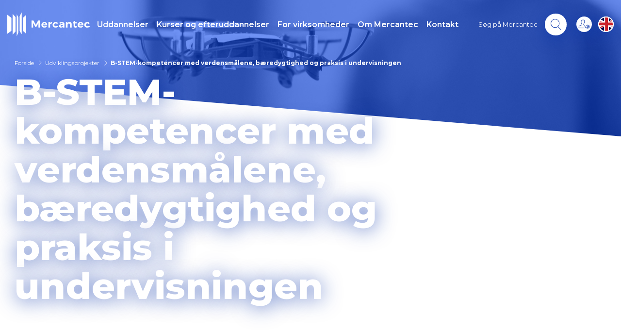

--- FILE ---
content_type: text/html; charset=UTF-8
request_url: https://www.mercantec.dk/udviklingsprojekter/b-stem-kompetencer-med-verdensmaalene-baeredygtighed-og-praksis-i-undervisningen
body_size: 9907
content:
<!DOCTYPE html>
<html lang="da" dir="ltr" prefix="og: https://ogp.me/ns#">
  <head>
          <!-- Google Tag Manager -->
      <script>!function(){"use strict";function l(e){for(var t=e,r=0,n=document.cookie.split(";");r<n.length;r++){var o=n[r].split("=");if(o[0].trim()===t)return o[1]}}function s(e){return localStorage.getItem(e)}function u(e){return window[e]}function d(e,t){e=document.querySelector(e);return t?null==e?void 0:e.getAttribute(t):null==e?void 0:e.textContent}var e=window,t=document,r="script",n="dataLayer",o="GTM-TVRW82",a="https://gtm.mercantec.dk",i="",c="gosbfche",E="cookie",I="_master_id",v="",g=!1;try{var g=!!E&&(m=navigator.userAgent,!!(m=new RegExp("Version/([0-9._]+)(.*Mobile)?.*Safari.*").exec(m)))&&16.4<=parseFloat(m[1]),A="stapeUserId"===E,f=g&&!A?function(e,t,r){void 0===t&&(t="");var n={cookie:l,localStorage:s,jsVariable:u,cssSelector:d},t=Array.isArray(t)?t:[t];if(e&&n[e])for(var o=n[e],a=0,i=t;a<i.length;a++){var c=i[a],c=r?o(c,r):o(c);if(c)return c}else console.warn("invalid uid source",e)}(E,I,v):void 0;g=g&&(!!f||A)}catch(e){console.error(e)}var m=e,E=(m[n]=m[n]||[],m[n].push({"gtm.start":(new Date).getTime(),event:"gtm.js"}),t.getElementsByTagName(r)[0]),I="dataLayer"===n?"":"&l="+n,v=f?"&bi="+encodeURIComponent(f):"",A=t.createElement(r),e=g?"kp"+c:c,n=!g&&i?i:a;A.async=!0,A.src=n+"/"+e+".js?id="+o+I+v,null!=(f=E.parentNode)&&f.insertBefore(A,E)}();</script>
      <!-- End Google Tag Manager -->
        <meta charset="utf-8" />
<meta name="description" content="Mercantec er operatør på projektet ”(B)STEM-kompetencer med verdensmålene, bæredygtighed og praksis i undervisningen”." />
<link rel="image_src" href="https://www.mercantec.dk/sites/mercantec.dk/files/styles/hero/public/2019-01/drone.jpg?h=1f38a99e&amp;itok=q4_nTb4j" />
<meta property="og:site_name" content="Mercantec" />
<meta property="og:url" content="https://www.mercantec.dk/udviklingsprojekter/b-stem-kompetencer-med-verdensmaalene-baeredygtighed-og-praksis-i-undervisningen" />
<meta property="og:title" content="B-STEM-kompetencer med verdensmålene, bæredygtighed og praksis i undervisningen | Mercantec" />
<meta property="og:image" content="https://www.mercantec.dk/sites/mercantec.dk/files/styles/hero/public/2019-01/drone.jpg?h=1f38a99e&amp;itok=q4_nTb4j" />
<meta property="og:image:url" content="https://www.mercantec.dk/sites/mercantec.dk/files/styles/hero/public/2019-01/drone.jpg?h=1f38a99e&amp;itok=q4_nTb4j" />
<meta name="Generator" content="Drupal 10 (https://www.drupal.org)" />
<meta name="MobileOptimized" content="width" />
<meta name="HandheldFriendly" content="true" />
<meta name="viewport" content="width=device-width, initial-scale=1.0" />
<meta name="msapplication-TileColor" content="#ffffff" />
<meta name="msapplication-TileImage" content="/sites/mercantec.dk/themes/custom/mercantec/dist/favicons/ms-icon-70x70.png" />
<meta name="msapplication-TileImage" content="/sites/mercantec.dk/themes/custom/mercantec/dist/favicons/ms-icon-144x144.png" />
<meta name="msapplication-TileImage" content="/sites/mercantec.dk/themes/custom/mercantec/dist/favicons/ms-icon-150x150.png" />
<meta name="msapplication-TileImage" content="/sites/mercantec.dk/themes/custom/mercantec/dist/favicons/ms-icon-310x310.png" />
<link rel="icon" href="/sites/mercantec.dk/themes/custom/mercantec/dist/favicons/favicon.ico" type="image/vnd.microsoft.icon" />
<link rel="alternate" hreflang="da" href="https://www.mercantec.dk/udviklingsprojekter/b-stem-kompetencer-med-verdensmaalene-baeredygtighed-og-praksis-i-undervisningen" />
<link rel="icon" sizes="36x36" href="/sites/mercantec.dk/themes/custom/mercantec/dist/favicons/android-icon-36x36.png" />
<link rel="icon" sizes="48x48" href="/sites/mercantec.dk/themes/custom/mercantec/dist/favicons/android-icon-48x48.png" />
<link rel="icon" sizes="72x72" href="/sites/mercantec.dk/themes/custom/mercantec/dist/favicons/android-icon-72x72.png" />
<link rel="icon" sizes="96x96" href="/sites/mercantec.dk/themes/custom/mercantec/dist/favicons/android-icon-96x96.png" />
<link rel="icon" sizes="114x114" href="/sites/mercantec.dk/themes/custom/mercantec/dist/favicons/android-icon-114x114.png" />
<link rel="icon" sizes="192x192" href="/sites/mercantec.dk/themes/custom/mercantec/dist/favicons/android-icon-192x192.png" />
<link rel="apple-touch-icon" sizes="" href="/sites/mercantec.dk/themes/custom/mercantec/dist/favicons/apple-icon.png" />
<link rel="apple-touch-icon" sizes="57x57" href="/sites/mercantec.dk/themes/custom/mercantec/dist/favicons/apple-icon-57x57.png" />
<link rel="apple-touch-icon" sizes="60x60" href="/sites/mercantec.dk/themes/custom/mercantec/dist/favicons/apple-icon-60x60.png" />
<link rel="apple-touch-icon" sizes="72x72" href="/sites/mercantec.dk/themes/custom/mercantec/dist/favicons/apple-icon-72x72.png" />
<link rel="apple-touch-icon" sizes="76x76" href="/sites/mercantec.dk/themes/custom/mercantec/dist/favicons/apple-icon-76x76.png" />
<link rel="apple-touch-icon" sizes="114x114" href="/sites/mercantec.dk/themes/custom/mercantec/dist/favicons/apple-icon-114x114.png" />
<link rel="apple-touch-icon" sizes="120x120" href="/sites/mercantec.dk/themes/custom/mercantec/dist/favicons/apple-icon-120x120.png" />
<link rel="apple-touch-icon" sizes="144x144" href="/sites/mercantec.dk/themes/custom/mercantec/dist/favicons/apple-icon-144x144.png" />
<link rel="apple-touch-icon" sizes="152x152" href="/sites/mercantec.dk/themes/custom/mercantec/dist/favicons/apple-icon-152x152.png" />
<link rel="apple-touch-icon" sizes="180x180" href="/sites/mercantec.dk/themes/custom/mercantec/dist/favicons/apple-icon-180x180.png" />
<link rel="apple-touch-icon" sizes="precomposed" href="/sites/mercantec.dk/themes/custom/mercantec/dist/favicons/apple-icon-precomposed.png" />
<link rel="icon" type="image/png" sizes="16x16" href="/sites/mercantec.dk/themes/custom/mercantec/dist/favicons/favicon-16x16.png" />
<link rel="icon" type="image/png" sizes="32x32" href="/sites/mercantec.dk/themes/custom/mercantec/dist/favicons/favicon-32x32.png" />
<link rel="icon" type="image/png" sizes="96x96" href="/sites/mercantec.dk/themes/custom/mercantec/dist/favicons/favicon-96x96.png" />
<link rel="canonical" href="https://www.mercantec.dk/udviklingsprojekter/b-stem-kompetencer-med-verdensmaalene-baeredygtighed-og-praksis-i-undervisningen" />
<link rel="shortlink" href="https://www.mercantec.dk/node/2376" />

    <title>(B)STEM-kompetencer med verdensmålene - bæredygtighed</title>
    <link rel="stylesheet" media="all" href="/sites/mercantec.dk/files/css/css_8nT2G8gAptKxbjaXd5XGVKUVTb3ZEom-YTjLheCt1vI.css?delta=0&amp;language=da&amp;theme=mercantec&amp;include=eJzLTS1Kji9OTSxKztBPLC3JT87PLchJLUnVyQVKJOaVpCbr5yYWl6QW6RRXAqlc_aTE4lQAOcAU8g" />
<link rel="stylesheet" media="all" href="/sites/mercantec.dk/files/css/css_wAy509xl1xs_Qrslt0AAImDsHAzuRzdDkRECnshmKZQ.css?delta=1&amp;language=da&amp;theme=mercantec&amp;include=eJzLTS1Kji9OTSxKztBPLC3JT87PLchJLUnVyQVKJOaVpCbr5yYWl6QW6RRXAqlc_aTE4lQAOcAU8g" />
<link rel="stylesheet" media="print" href="/sites/mercantec.dk/files/css/css_MMp61WpZacz8vZP6I2j3zdWI2_JGJ8l0-o-AT5EO-yU.css?delta=2&amp;language=da&amp;theme=mercantec&amp;include=eJzLTS1Kji9OTSxKztBPLC3JT87PLchJLUnVyQVKJOaVpCbr5yYWl6QW6RRXAqlc_aTE4lQAOcAU8g" />

    
      <meta name="facebook-domain-verification" content="x7p8cczr41d0epdttyo64nkfwb9q87" />
    </head>
  <body class="theme-blue path--node page--node-type-page" vocab="http://schema.org/" typeof="WebPage">
          <!-- Google Tag Manager (noscript) -->
      <noscript><iframe src="https://gtm.mercantec.dk/ns.html?id=GTM-TVRW82" height="0" width="0" style="display:none;visibility:hidden"></iframe></noscript>
      <!-- End Google Tag Manager (noscript) -->
        
      <div class="dialog-off-canvas-main-canvas" data-off-canvas-main-canvas>
    

    <div>
    <div data-drupal-messages-fallback class="hidden"></div>

  </div>


<div >


      



<header class="header js-header" vocab="http://schema.org/" typeof="WPHeader">
  <div class="header__inner base-container">
    <div class="header__logo">
      <a href="/" title="Mercantec">
        <img class="logo" src="/sites/mercantec.dk/themes/custom/mercantec/dist/images/logo.svg" data-logo-blue="/sites/mercantec.dk/themes/custom/mercantec/dist/images/logo-blue.svg" data-logo-default="/sites/mercantec.dk/themes/custom/mercantec/dist/images/logo.svg" alt="Mercantec">
      </a>
    </div>
    <div class="header__navigation js-header-navigation">
      <div class="header__navigation-inner js-header-navigation-inner">
        
  


  <nav class="nav-main" vocab="http://schema.org/" typeof="SiteNavigationElement">
          <ul class="nav-main-list js-nav-main-list">
                            <li class="nav-main-list__item" data-rel-id="666b363c-b4ef-4781-94f1-de826ecade8a">
            <a href="https://www.mercantec.dk/uddannelser-paa-mercantec" title="Uddannelser" class="nav-main-list__item-link">
              <div class="nav-main-list__mobile-arrow js-nav-main-list-arrow">
                <svg class="svg-icon">
                  <use xmlns:xlink="http://www.w3.org/1999/xlink" xlink:href="/sites/mercantec.dk/themes/custom/mercantec/dist/icons/icons.svg#arrow-menu-down"></use>
                </svg>
              </div>
              Uddannelser
            </a>
                          <div class="nav-main-list__lists js-nav-main-list-lists">
                <ul class="nav-main-list__sub-list">
                                  <li class="nav-main-list__sub-item">
                    <a href="https://www.mercantec.dk/eud" data-drupal-link-system-path="node/365">Erhvervsuddannelser</a>
                  </li>
                                  <li class="nav-main-list__sub-item">
                    <a href="https://www.mercantec.dk/uddannelser/eux" data-drupal-link-system-path="node/421">EUX</a>
                  </li>
                                  <li class="nav-main-list__sub-item">
                    <a href="https://www.mercantec.dk/mg" data-drupal-link-system-path="node/24">Gymnasiale uddannelser</a>
                  </li>
                                  <li class="nav-main-list__sub-item">
                    <a href="https://www.mercantec.dk/brancheuddannelser">Brancheuddannelser</a>
                  </li>
                                </ul>
              </div>
                      </li>
                            <li class="nav-main-list__item" data-rel-id="cce38935-95c9-4ecc-ae82-791fed676784">
            <a href="https://kursus.mercantec.dk/" title="Kurser og efteruddannelser" class="nav-main-list__item-link">
              <div class="nav-main-list__mobile-arrow ">
                <svg class="svg-icon">
                  <use xmlns:xlink="http://www.w3.org/1999/xlink" xlink:href="/sites/mercantec.dk/themes/custom/mercantec/dist/icons/icons.svg#arrow-menu-down"></use>
                </svg>
              </div>
              Kurser og efteruddannelser
            </a>
                      </li>
                            <li class="nav-main-list__item" data-rel-id="4538b88c-464d-4e71-9d11-a68d6378b015">
            <a href="https://www.mercantec.dk/forvirksomheder" title="For virksomheder" class="nav-main-list__item-link">
              <div class="nav-main-list__mobile-arrow ">
                <svg class="svg-icon">
                  <use xmlns:xlink="http://www.w3.org/1999/xlink" xlink:href="/sites/mercantec.dk/themes/custom/mercantec/dist/icons/icons.svg#arrow-menu-down"></use>
                </svg>
              </div>
              For virksomheder
            </a>
                      </li>
                            <li class="nav-main-list__item" data-rel-id="e62795ee-bcb6-4e9a-ae98-bbe69b9518a0">
            <a href="https://www.mercantec.dk/mercantec-1" title="Om Mercantec" class="nav-main-list__item-link">
              <div class="nav-main-list__mobile-arrow js-nav-main-list-arrow">
                <svg class="svg-icon">
                  <use xmlns:xlink="http://www.w3.org/1999/xlink" xlink:href="/sites/mercantec.dk/themes/custom/mercantec/dist/icons/icons.svg#arrow-menu-down"></use>
                </svg>
              </div>
              Om Mercantec
            </a>
                          <div class="nav-main-list__lists js-nav-main-list-lists">
                <ul class="nav-main-list__sub-list">
                                  <li class="nav-main-list__sub-item">
                    <a href="https://www.mercantec.dk/om-mercantec">Om Mercantec</a>
                  </li>
                                  <li class="nav-main-list__sub-item">
                    <a href="https://www.mercantec.dk/om-mercantec" data-drupal-link-system-path="node/1273">Information </a>
                  </li>
                                  <li class="nav-main-list__sub-item">
                    <a href="https://www.mercantec.dk/om-mercantec/til-grundskoler/brobygning-og-introkurser">Brobygning</a>
                  </li>
                                  <li class="nav-main-list__sub-item">
                    <a href="https://www.mercantec.dk/om-mercantec/nyttige-links" data-drupal-link-system-path="node/991">Nyttige links</a>
                  </li>
                                </ul>
              </div>
                      </li>
                            <li class="nav-main-list__item" data-rel-id="492230b9-562e-4ecc-a4c5-9cf27c2a0a19">
            <a href="https://www.mercantec.dk/kontakt-os" title="Kontakt " class="nav-main-list__item-link">
              <div class="nav-main-list__mobile-arrow js-nav-main-list-arrow">
                <svg class="svg-icon">
                  <use xmlns:xlink="http://www.w3.org/1999/xlink" xlink:href="/sites/mercantec.dk/themes/custom/mercantec/dist/icons/icons.svg#arrow-menu-down"></use>
                </svg>
              </div>
              Kontakt 
            </a>
                          <div class="nav-main-list__lists js-nav-main-list-lists">
                <ul class="nav-main-list__sub-list">
                                  <li class="nav-main-list__sub-item">
                    <a href="https://www.mercantec.dk/kontakt-os" data-drupal-link-system-path="node/457">Kontakt Mercantec</a>
                  </li>
                                  <li class="nav-main-list__sub-item">
                    <a href="https://www.mercantec.dk/kontakt/kontakt-en-studievejleder">Kontakt en studievejleder</a>
                  </li>
                                  <li class="nav-main-list__sub-item">
                    <a href="https://www.mercantec.dk/su-og-ungdomskort" data-drupal-link-system-path="node/1116">SU og Ungdomskort</a>
                  </li>
                                </ul>
              </div>
                      </li>
              </ul>
      <ul class="nav-main-list-hidden js-nav-main-list-hidden"></ul>
      </nav>
      <div class="nav-main-megamenu base-container">
      <div class="nav-main-megamenu__inner">
        <div class="nav-main-megamenu__navigation">
                                                        <ul class="nav-main-megamenu__list" data-rel-id="666b363c-b4ef-4781-94f1-de826ecade8a">
        <li class="nav-main-megamenu__item nav-main-megamenu__item--title ">
          <a href="https://www.mercantec.dk/eud" property="url" data-drupal-link-system-path="node/365">Erhvervsuddannelser</a>
        </li>
              </ul>
                <ul class="nav-main-megamenu__list" data-rel-id="666b363c-b4ef-4781-94f1-de826ecade8a">
        <li class="nav-main-megamenu__item nav-main-megamenu__item--title ">
          <a href="https://www.mercantec.dk/uddannelser/eux" property="url" data-drupal-link-system-path="node/421">EUX</a>
        </li>
              </ul>
                <ul class="nav-main-megamenu__list" data-rel-id="666b363c-b4ef-4781-94f1-de826ecade8a">
        <li class="nav-main-megamenu__item nav-main-megamenu__item--title ">
          <a href="https://www.mercantec.dk/mg" property="url" data-drupal-link-system-path="node/24">Gymnasiale uddannelser</a>
        </li>
              </ul>
                <ul class="nav-main-megamenu__list" data-rel-id="666b363c-b4ef-4781-94f1-de826ecade8a">
        <li class="nav-main-megamenu__item nav-main-megamenu__item--title ">
          <a href="https://www.mercantec.dk/brancheuddannelser" property="url">Brancheuddannelser</a>
        </li>
              </ul>
      
                                                                                                                <ul class="nav-main-megamenu__list" data-rel-id="e62795ee-bcb6-4e9a-ae98-bbe69b9518a0">
        <li class="nav-main-megamenu__item nav-main-megamenu__item--title ">
          <a href="https://www.mercantec.dk/om-mercantec" property="url">Om Mercantec</a>
        </li>
                  <li>
            <ul class="nav-main-megamenu__list nav-main-megamenu__list--sub" data-rel-id="e62795ee-bcb6-4e9a-ae98-bbe69b9518a0">
                              <li class="nav-main-megamenu__item  ">
                  <a href="https://www.mercantec.dk/strategi" property="url">Mission og Vision / Strategier / Værdier</a>
                </li>
                              <li class="nav-main-megamenu__item  ">
                  <a href="https://www.mercantec.dk/paedagogiske-grundlag" property="url">Pædagogiske grundlag</a>
                </li>
                              <li class="nav-main-megamenu__item  ">
                  <a href="https://www.mercantec.dk/om-mercantec/om-mercantec/organisation" property="url" data-drupal-link-system-path="node/462">Organisation</a>
                </li>
                              <li class="nav-main-megamenu__item  ">
                  <a href="https://www.mercantec.dk/indkvartering" property="url" data-drupal-link-system-path="node/2244">Indkvartering </a>
                </li>
                              <li class="nav-main-megamenu__item  ">
                  <a href="https://www.mercantec.dk/om-mercantec/om-mercantec/baeredygtighed" property="url" data-drupal-link-system-path="node/1634">Bæredygtighed</a>
                </li>
                              <li class="nav-main-megamenu__item  ">
                  <a href="https://mercantec-docs.dk/miemorkeberg/" property="url">Kunst på skolen</a>
                </li>
                              <li class="nav-main-megamenu__item  ">
                  <a href="https://www.mercantec.dk/om-mercantec/livet-paa-skolen" property="url" data-drupal-link-system-path="node/472">Livet på skolen</a>
                </li>
                              <li class="nav-main-megamenu__item  ">
                  <a href="https://www.mercantec.dk/om-mercantec/optagelsesproeve-mercantec" property="url" data-drupal-link-system-path="node/2281">Optagelsesprøve på Mercantec </a>
                </li>
                              <li class="nav-main-megamenu__item  ">
                  <a href="https://www.mercantec.dk/om-mercantec/kvalitet" property="url" data-drupal-link-system-path="node/339">Kvalitet</a>
                </li>
                              <li class="nav-main-megamenu__item  ">
                  <a href="https://www.mercantec.dk/udviklingsprojekter" property="url" data-drupal-link-system-path="node/1707">Udviklingsprojekter</a>
                </li>
                              <li class="nav-main-megamenu__item  ">
                  <a href="https://www.mercantec.dk/om-mercantec/om-mercantec/persondatapolitik-og-cookies" property="url" data-drupal-link-system-path="node/1034">Persondatapolitik og Cookies</a>
                </li>
                              <li class="nav-main-megamenu__item  ">
                  <a href="https://www.mercantec.dk/indkvartering/mercantec-kollegiet" property="url">Mercantec Kollegiet</a>
                </li>
                          </ul>
          </li>
              </ul>
                <ul class="nav-main-megamenu__list" data-rel-id="e62795ee-bcb6-4e9a-ae98-bbe69b9518a0">
        <li class="nav-main-megamenu__item nav-main-megamenu__item--title ">
          <a href="https://www.mercantec.dk/om-mercantec" property="url" data-drupal-link-system-path="node/1273">Information </a>
        </li>
                  <li>
            <ul class="nav-main-megamenu__list nav-main-megamenu__list--sub" data-rel-id="e62795ee-bcb6-4e9a-ae98-bbe69b9518a0">
                              <li class="nav-main-megamenu__item  ">
                  <a href="https://www.mercantec.dk/international" property="url" data-drupal-link-system-path="node/478">Internationalt</a>
                </li>
                              <li class="nav-main-megamenu__item  ">
                  <a href="https://www.mercantec.dk/lokale-undervisningsplaner" property="url">Lokale undervisningsplaner</a>
                </li>
                              <li class="nav-main-megamenu__item  ">
                  <a href="https://www.mercantec.dk/om-mercantec/skoleoplaeringscenter-viborg" property="url" data-drupal-link-system-path="node/480">Skoleoplæringscenter</a>
                </li>
                              <li class="nav-main-megamenu__item  ">
                  <a href="https://www.mercantec.dk/om-mercantec/om-mercantec/studie-og-ordensregler-mercantec" property="url" data-drupal-link-system-path="node/1622">Studie- og ordensregler</a>
                </li>
                              <li class="nav-main-megamenu__item  ">
                  <a href="https://www.mercantec.dk/om-mercantec/laerepladsgaranti" property="url" data-drupal-link-system-path="node/1026">Lærepladsgaranti</a>
                </li>
                              <li class="nav-main-megamenu__item  ">
                  <a href="https://www.mercantec.dk/kontakt/kontakt-en-studievejleder" property="url">Kontakt en studievejleder</a>
                </li>
                              <li class="nav-main-megamenu__item  ">
                  <a href="https://www.mercantec.dk/om-mercantec/laerepladskontor" property="url" data-drupal-link-system-path="node/1009">Lærepladskontor</a>
                </li>
                              <li class="nav-main-megamenu__item  ">
                  <a href="https://www.mercantec.dk/om-mercantec/videnscenter-automation-og-teknologi" property="url" data-drupal-link-system-path="node/2259">Videnscenter for automation og robotteknologi</a>
                </li>
                              <li class="nav-main-megamenu__item  ">
                  <a href="https://www.mercantec.dk/om-mercantec/job-paa-mercantec" property="url" data-drupal-link-system-path="node/482">Job på Mercantec</a>
                </li>
                              <li class="nav-main-megamenu__item  ">
                  <a href="https://www.mercantec.dk/specialpaedagogisk-stoette-paa-mercantec" property="url">Specialpædagogisk støtte </a>
                </li>
                          </ul>
          </li>
              </ul>
                <ul class="nav-main-megamenu__list" data-rel-id="e62795ee-bcb6-4e9a-ae98-bbe69b9518a0">
        <li class="nav-main-megamenu__item nav-main-megamenu__item--title ">
          <a href="https://www.mercantec.dk/om-mercantec/til-grundskoler/brobygning-og-introkurser" property="url">Brobygning</a>
        </li>
                  <li>
            <ul class="nav-main-megamenu__list nav-main-megamenu__list--sub" data-rel-id="e62795ee-bcb6-4e9a-ae98-bbe69b9518a0">
                              <li class="nav-main-megamenu__item  ">
                  <a href="https://www.mercantec.dk/om-mercantec/aktiviteter-grundskolen/brobygning-og-introkurser" property="url" data-drupal-link-system-path="node/498">Brobygning</a>
                </li>
                              <li class="nav-main-megamenu__item  ">
                  <a href="https://www.mercantec.dk/orienteringsaften" property="url">Orienteringsaften</a>
                </li>
                              <li class="nav-main-megamenu__item  ">
                  <a href="https://www.mercantec.dk/%C3%85benthus" property="url">Åbent Hus</a>
                </li>
                          </ul>
          </li>
              </ul>
                <ul class="nav-main-megamenu__list" data-rel-id="e62795ee-bcb6-4e9a-ae98-bbe69b9518a0">
        <li class="nav-main-megamenu__item nav-main-megamenu__item--title ">
          <a href="https://www.mercantec.dk/om-mercantec/nyttige-links" property="url" data-drupal-link-system-path="node/991">Nyttige links</a>
        </li>
                  <li>
            <ul class="nav-main-megamenu__list nav-main-megamenu__list--sub" data-rel-id="e62795ee-bcb6-4e9a-ae98-bbe69b9518a0">
                              <li class="nav-main-megamenu__item  ">
                  <a href="https://intra.mercantec.dk" property="url">Intra</a>
                </li>
                              <li class="nav-main-megamenu__item  ">
                  <a href="https://www.mercantec.dk/om-mercantec/livet-paa-skolen/regler-og-politikker/eksamensregler-eud" property="url" data-drupal-link-system-path="node/1096">Eksamensregler</a>
                </li>
                              <li class="nav-main-megamenu__item  ">
                  <a href="https://karrierebyviborg.dk/" property="url">Karriereby Viborg</a>
                </li>
                              <li class="nav-main-megamenu__item  ">
                  <a href="https://www.mercantec.dk/om-mercantec/nyttige-links/learnspace" property="url" data-drupal-link-system-path="node/1635">LearnSpace</a>
                </li>
                              <li class="nav-main-megamenu__item  ">
                  <a href="https://www.mercantec.dk/om-mercantec/nyttige-links/linksamling/viborg-elite-og-team-danmark" property="url" data-drupal-link-system-path="node/1464">Viborg Elite </a>
                </li>
                              <li class="nav-main-megamenu__item  ">
                  <a href="https://www.mercantec.dk/om-mercantec/nyttige-links/linksamling" property="url" data-drupal-link-system-path="node/1332">Linksamling</a>
                </li>
                          </ul>
          </li>
              </ul>
      
                                                                    <ul class="nav-main-megamenu__list" data-rel-id="492230b9-562e-4ecc-a4c5-9cf27c2a0a19">
        <li class="nav-main-megamenu__item nav-main-megamenu__item--title ">
          <a href="https://www.mercantec.dk/kontakt-os" property="url" data-drupal-link-system-path="node/457">Kontakt Mercantec</a>
        </li>
              </ul>
                <ul class="nav-main-megamenu__list" data-rel-id="492230b9-562e-4ecc-a4c5-9cf27c2a0a19">
        <li class="nav-main-megamenu__item nav-main-megamenu__item--title ">
          <a href="https://www.mercantec.dk/kontakt/kontakt-en-studievejleder" property="url">Kontakt en studievejleder</a>
        </li>
              </ul>
                <ul class="nav-main-megamenu__list" data-rel-id="492230b9-562e-4ecc-a4c5-9cf27c2a0a19">
        <li class="nav-main-megamenu__item nav-main-megamenu__item--title ">
          <a href="https://www.mercantec.dk/su-og-ungdomskort" property="url" data-drupal-link-system-path="node/1116">SU og Ungdomskort</a>
        </li>
              </ul>
      
                                <div class="nav-main-megamenu__link-button">
            <a href="#" property="url" class="button button--dark js-nav-main-megamenu-link-button"></a>
          </div>
        </div>
      </div>
    </div>
  





      </div>
      <div class="header__navigation-mobile-container js-header-mobile-container"></div>
    </div>
    <div class="header__mobile-trigger-icon js-mobile-trigger-icon">
      <div class="nav-main-mobile">
        <button class="mobile-navigation-button hamburger hamburger--spin" aria-label="Open mobile menu" id="js-mobile-navigation-button" type="button">
          <span class="hamburger__circle"></span>
          <div class="hamburger-box">
            <div class="hamburger-inner"></div>
          </div>
        </button>
      </div>
    </div>
    <div class="header__search--container base-container"></div>
    <div class="header__search-speak-languages-container js-header-search-speak-languages-container">
      <div class="header__search">
        
<form action="https://www.mercantec.dk/search" method="GET" id="merc-search-form--3" accept-charset="UTF-8" class="header__search-form js-header-search-form">
  <h2>Søg på Mercantec</h2>
  <input type="search" data-drupal-selector="edit-keys" id="edit-keys" name="keys" class="input"
         placeholder="Indtast søgeord.">
  <span class="input-search-form js-input-search-trigger">
              <svg class="svg-icon"><use xmlns:xlink="http://www.w3.org/1999/xlink" xlink:href="/sites/mercantec.dk/themes/custom/mercantec/dist/icons/icons.svg#search"></use></svg>
            </span>
  <div class="form-actions">
    <button type="button" class="button button--blue"
            onclick="window.open('https://kursus.mercantec.dk/msearch?q='+getElementById('edit-keys').value,'_blank')">
      Se vores kurser og efteruddannelser
    </button>
  </div>
</form>
<div class="header__search-icon js-header-search-trigger">
  <span class="header__search-icon-text">Søg på Mercantec</span>
  <span class="header__search-icon-box">
    <svg class="svg-icon">
      <use xmlns:xlink="http://www.w3.org/1999/xlink" xlink:href="/sites/mercantec.dk/themes/custom/mercantec/dist/icons/icons.svg#search"></use>
    </svg>
  </span>
</div>


      </div>
      <div class="header__speak js-header-speak">
        <a href="http://www.adgangforalle.dk/" target="_blank"><img src="/sites/mercantec.dk/themes/custom/mercantec/dist/images/icons/read-up.svg" alt="Read up"></a>
      </div>
      <div class="header__languages js-header-languages">
  <a href="https://en.mercantec.dk/"><img src="/sites/mercantec.dk/themes/custom/mercantec/dist/images/icons/en-flag.svg" alt="en"></a>
</div>
    </div>
  </div>
</header>

  

  <main role="main" vocab="http://schema.org" typeof="WebPageElement" property="mainContentOfPage">
    <a id="main-content" tabindex="-1"></a>    


              <div class="pageheader js-pageheader pageheader--with-offset pageheader--duo-tone">
                              <div class="pageheader__inner js-pageheader">
            <div class="pageheader__item-inner " style="background-image: url('/sites/mercantec.dk/files/styles/hero_duo_tone/public/2019-01/drone.jpg?h=1f38a99e&amp;itok=oFMJAUiU'); background-position: 38% 65%; ">
                          </div>
                                                </div>
                      <div class="pageheader-content pageheader-content--duo-tone pageheader-content--with-breadcrumb">
              <div class="base-container">
                <div class="pageheader-content__inner">
                  
  <ol  class="breadcrumb base-container">
          <li class="breadcrumb__item">
                  <a class="breadcrumb__link" href="https://www.mercantec.dk/">Forside</a>
              </li>
          <li class="breadcrumb__item">
                  <a class="breadcrumb__link" href="https://www.mercantec.dk/udviklingsprojekter">Udviklingsprojekter</a>
              </li>
          <li class="breadcrumb__item">
                  <span class="breadcrumb__link--active">B-STEM-kompetencer med verdensmålene, bæredygtighed og praksis i undervisningen</span>
              </li>
      </ol>
  <script type="application/ld+json">{"@context":"http:\/\/schema.org","@type":"BreadcrumbList","itemListElement":{"@type":"ListItem","position":2,"item":{"@id":"","name":"B-STEM-kompetencer med verdensm\u00e5lene, b\u00e6redygtighed og praksis i undervisningen"}}}</script>


                  <h1 class="heading heading--pageheader">B-STEM-kompetencer med verdensmålene, bæredygtighed og praksis i undervisningen</h1>
                </div>
              </div>
            </div>
                            </div>
      

              


      <div class="site-layout-container">

            <div>
    
  

  <div>
    
  <section  data-quickedit-entity-id="paragraph/18179" class="one-column content-section">
  <div class="one-column__sections base-container">
    
  <div class="one-column__section">
    <section  data-quickedit-entity-id="paragraph/18232" class="basic-content-spot--blue basic-content-spot--narrow-width basic-content-spot--right basic-content-spot">
  <div class="basic-content-spot__inner" data-aos="fade" data-aos-duration="1500">
          <div class="basic-content-spot__image">
        <img class="image-style-basic_content_spot image lazyload" alt="Logoer-bstem-projekt-280323" width="438" height="315" loading="lazy" data-src="/sites/mercantec.dk/files/styles/basic_content_spot/public/2023-03/Logoer-bstem-projekt-280323.png?itok=oyqmjbNk" data-query-obj="{}" />

      </div>
        <div class="basic-content-spot__content">
      <h2 class="heading basic-content-spot__headline"></h2>
      <div class="basic-content-spot__text">
        <p>Projekt (B)STEM-kompetencer med verdensmålene, bæredygtighed og praksis i undervisningen støttes af EU's Social Fond og Region Midtjylland.</p><p>&nbsp;</p><p>&nbsp;</p><p>&nbsp;</p><p>&nbsp;</p>
      </div>
          </div>
  </div>
</section>
  </div>
  <div class="one-column__section">
    <section  data-quickedit-entity-id="paragraph/18178" class="basic-content-spot--blue basic-content-spot--narrow-width basic-content-spot--left basic-content-spot">
  <div class="basic-content-spot__inner" data-aos="fade" data-aos-duration="1500">
        <div class="basic-content-spot__content">
      <h2 class="heading basic-content-spot__headline"></h2>
      <div class="basic-content-spot__text">
        <p><span>Bæredygtighed og kompetencer på det naturvidenskabelige område står højt på dagsordenen i projekt B-STEM. Undervisere og elever på ni skoler i Region Midtjylland vil med projektet få styrket deres kompetencer til at arbejde med social, økonomisk og miljømæssig bæredygtighed og STEM-fagene (Science, Technology, Engineering, Mathematics).&nbsp;</span></p><p><span>STEM-området er en vigtig brik i arbejdet med at uddanne kvalificeret arbejdskraft. Der er tale om et aktuelt behov hos virksomhederne i Region Midtjylland, og i Region Midtjyllands uddannelsespolitik for 2022-2025 er STEM-fagene et fokusområde. Skolerne bag B-STEM ønsker derfor med projektet at bidrage til, at vi har en veluddannet arbejdsstyrke om matcher virksomhedernes efterspørgsel efter STEM-kompetencer.&nbsp;</span></p><p><span>Viden og erfaring med bæredygtig udvikling og grøn omstilling er også vigtige både i virksomhedernes efterspørgsel på professionelle kompetencer og ikke mindst for vores fælles fremtid. Især er arbejdet med FN’s Verdensmål en fælles indsats, som vi med projekt B-STEM også ønsker at bidrage til. Helt konkret vil 45 undervisere i projekt B-STEM i samarbejde med VIA University College og Naturvidenskabernes Hus koble verdensmålene til deres undervisning i STEM-fagene. De nye undervisningsindsatser vil benytte en problembaseret læringstilgang og inddrage data eller cases fra virksomheder.&nbsp;</span></p><p><span><strong>Formål:</strong></span><br><span>Det overordnede formål med projektet er at fremme naturvidenskabelig almendannelse og styrke interesse, viden og kompetencer inden for naturvidenskab og teknologi blandt unge på erhvervs- og gymnasiale uddannelser.&nbsp;</span></p><p><span><strong>Mål:</strong></span><br><span>I alt 45 undervisere i Region Midtjylland deltager i projektet på et kompetenceudviklingsforløb, hvor de udvikler nye undervisningsindsatser indenfor STEM-fag med fokus på FN’s 17 Verdensmål, bæredygtighed, praksis og data. Projektet kommer ca. 600 elever i Region Midtjylland til gode.</span></p><p><span><strong>Resultater:</strong></span><br><span>Projektet munder ud i et netværk for de deltagende undervisere og et best-practice katalog med de nye undervisningsindsatser, som er udviklet af underviserne i løbet af projektet.</span></p><p><span>Se projektets undervisningsmateriale her:&nbsp;</span><a href="https://b-stem.socdata.dk/"><span>https://b-stem.socdata.dk/</span></a></p><p><span><strong>Projektpartnere:&nbsp;</strong></span><br><span>Projektet gennemføres i et partnerskab mellem 9 skoler i Region Midtjylland:&nbsp;</span></p><p><span>Tradium, Randers Hf og VUC, Learnmark, UddannelsesCenter Ringkøbing Skjern, Uddannelsescenter Holstebro, Aarhus Gymnasium, Skive College, Herningsholm og Mercantec.</span></p><p><span><strong>Økonomi:</strong></span><br><span>Projekt (B)STEM-kompetencer med verdensmålene, bæredygtighed og praksis i undervisningen støttes af EU's Social Fond og Region Midtjylland.&nbsp;</span></p><p><span>Det samlede budget er 5.000.000 kr. Heraf bidrager EU’s Social Fond med 2.000.000 kr. og Region Midtjylland med 2.000.000 kr. &nbsp;</span></p><p><span><strong>Tidsperiode:&nbsp;</strong></span><br><span>Fra 01.01.2023 til 30.06.2025</span></p><p><span><strong>Datasamtykke:&nbsp;</strong></span><br><span>Hvis du som medarbejder eller elev er involveret i projekt B-STEM, behandler vi dine data i overensstemmelse med Erhvervsstyrelsens regler for Social Fonds projekter. Du kan læse mere om krav for behandling af persondata under ”Brug af personoplysninger” </span><a href="https://udviklingidanmark.erhvervsstyrelsen.dk/blanketter-erklaeringer-2021-2027" target="_blank"><span>her</span></a><span>.</span></p><p><span>Din skole er dataansvarlig for dig. Vil du vide mere om, hvordan dine data anvendes, kan du kontakte din skole direkte, eller du kan kontakte den overordnede projektleder for B-STEM på masp@mercantec.dk.&nbsp;</span></p>
      </div>
          </div>
  </div>
</section>
  </div>

  </div>
</section>

  </div>


  </div>



                  <div class="site-layout-container">
            <footer class="footer js-footer">
              <div class="footer__inner base-container">
                <div class="footer__social-media">
                  <div class="footer__social-media-titles">
                    <p class="paragraph footer__social-media-title footer__social-media-title--sub">–– Det sker lige nu</p>
                    <p class="paragraph footer__social-media-title">Følg os</p>
                  </div>
                  <div class="social-media-container">
                    <ul class="social-media-list">
                                              <li class="social-media-list__item">
                          <a href="https://www.facebook.com/mercantec.dk/" title="Facebook" target="_blank" class="social-link">
                            <svg class="svg-icon">
                              <use xmlns:xlink="http://www.w3.org/1999/xlink" xlink:href="/sites/mercantec.dk/themes/custom/mercantec/dist/icons/icons.svg#fb"></use>
                            </svg>
                          </a>
                        </li>
                                              <li class="social-media-list__item">
                          <a href="https://www.instagram.com/mercantecviborg/" title="Instagram" target="_blank" class="social-link">
                            <svg class="svg-icon">
                              <use xmlns:xlink="http://www.w3.org/1999/xlink" xlink:href="/sites/mercantec.dk/themes/custom/mercantec/dist/icons/icons.svg#insta"></use>
                            </svg>
                          </a>
                        </li>
                                              <li class="social-media-list__item">
                          <a href="https://dk.linkedin.com/company/mercantec---karrierecenter-midt" title="LinkedIn" target="_blank" class="social-link">
                            <svg class="svg-icon">
                              <use xmlns:xlink="http://www.w3.org/1999/xlink" xlink:href="/sites/mercantec.dk/themes/custom/mercantec/dist/icons/icons.svg#linkedin"></use>
                            </svg>
                          </a>
                        </li>
                                          </ul>
                  </div>
                </div>
                <div class="footer__information">
                  <div class="footer__slice-footer-top js-footer-slice"></div>
                  <div class="footer__newsletter">
                    <h3 class="heading footer__newsletter-title footer__newsletter-title-large">Brug for hjælp?</h3>
                    <p class="paragraph  footer__newsletter-title"></p>
                                          <a href="https://www.mercantec.dk/kontakt-os" class="button button--white-filled" title="Kontakt os" property="url">Kontakt os</a>
                                      </div>
                  <div class="footer__news">
                    <h3 class="heading footer__news-title footer__news-title-large"><b>Ledige stillinger</b></h3>
                    
                                          <a href="https://www.mercantec.dk/ledige-stillinger" class="button" title="Job på Mercantec" property="url">Job på Mercantec</a>
                                      </div>
                  <address vocab="http://schema.org/" typeof="Organization" class="footer__address">
                    <span property="name">
                      Mercantec,
                    </span>
                    <span property="address" typeof="PostalAddress">
                      <span property="streetAddress">H.C. Andersens Vej 9</span>,
                      <span property="postalCode">8800</span>
                      <span property="addressLocality">Viborg</span>
                    </span>
                    &#8226;
                    <span>Telefon</span> <span property="telephone"><a href="tel:+4589503300">+45 89 50 33 00</a></span>
                    &#8226;
                    <span property="email"><a href="mailto:mercantec@mercantec.dk">mercantec@mercantec.dk</a></span>
                    <br>
                    &#8226;
                    <span>EAN-nr.</span> <span property="identifier">57 98 000 55 66 76</span>
                    &#8226;
                    <span>CVR-nr.</span> <span property="identifier">14 94 05 96</span>
                  </address>
                </div>
              </div>
            </footer>
          </div>
        

      </div>



      </main>




</div>

  </div>

    
    <script type="application/json" data-drupal-selector="drupal-settings-json">{"path":{"baseUrl":"\/","pathPrefix":"","currentPath":"node\/2376","currentPathIsAdmin":false,"isFront":false,"currentLanguage":"da"},"pluralDelimiter":"\u0003","suppressDeprecationErrors":true,"ajaxTrustedUrl":{"form_action_p_pvdeGsVG5zNF_XLGPTvYSKCf43t8qZYSwcfZl2uzM":true},"user":{"uid":0,"permissionsHash":"6012aee50ee242db0e730d4942714333351c59c6d0ecce2f09ed24701e5f5db9"}}</script>
<script src="/sites/mercantec.dk/files/js/js_N4zjuX6lh_zvyMjUG1E2pui7svvCwlLg8EkzbvwTp6k.js?scope=footer&amp;delta=0&amp;language=da&amp;theme=mercantec&amp;include=eJzLTS1Kji9OTSxKztBPLC3JT87PLchJLUnVyQVKJOaVpCbr5yYWl6QWAQBYBRBX"></script>

  </body>
</html>


--- FILE ---
content_type: text/css
request_url: https://www.mercantec.dk/sites/mercantec.dk/files/css/css_wAy509xl1xs_Qrslt0AAImDsHAzuRzdDkRECnshmKZQ.css?delta=1&language=da&theme=mercantec&include=eJzLTS1Kji9OTSxKztBPLC3JT87PLchJLUnVyQVKJOaVpCbr5yYWl6QW6RRXAqlc_aTE4lQAOcAU8g
body_size: 25336
content:
@import url("https://fonts.googleapis.com/css?family=Montserrat:400,500,600,700,800");
/* @license GPL-2.0-or-later https://www.drupal.org/licensing/faq */
html{line-height:1.15;-ms-text-size-adjust:100%;-webkit-text-size-adjust:100%}article,aside,footer,header,nav,section{display:block}h1{font-size:2em;margin:.67em 0}figcaption,figure,main{display:block}figure{margin:1em 40px}hr{box-sizing:content-box;height:0;overflow:visible}pre{font-family:monospace,monospace;font-size:1em}a{background-color:transparent;-webkit-text-decoration-skip:objects}abbr[title]{border-bottom:none;text-decoration:underline;-webkit-text-decoration:underline dotted;text-decoration:underline dotted}b,strong{font-weight:inherit;font-weight:bolder}code,kbd,samp{font-family:monospace,monospace;font-size:1em}dfn{font-style:italic}mark{background-color:#ff0;color:#000}small{font-size:80%}sub,sup{font-size:75%;line-height:0;position:relative;vertical-align:baseline}sub{bottom:-.25em}sup{top:-.5em}audio,video{display:inline-block}audio:not([controls]){display:none;height:0}img{border-style:none}svg:not(:root){overflow:hidden}button,input,optgroup,select,textarea{font-family:sans-serif;font-size:100%;line-height:1.15;margin:0}button,input{overflow:visible}button,select{text-transform:none}[type=reset],[type=submit],button,html [type=button]{-webkit-appearance:button}[type=button]::-moz-focus-inner,[type=reset]::-moz-focus-inner,[type=submit]::-moz-focus-inner,button::-moz-focus-inner{border-style:none;padding:0}[type=button]:-moz-focusring,[type=reset]:-moz-focusring,[type=submit]:-moz-focusring,button:-moz-focusring{outline:1px dotted ButtonText}fieldset{padding:.35em .75em .625em}legend{box-sizing:border-box;color:inherit;display:table;max-width:100%;padding:0;white-space:normal}progress{display:inline-block;vertical-align:baseline}textarea{overflow:auto}[type=checkbox],[type=radio]{box-sizing:border-box;padding:0}[type=number]::-webkit-inner-spin-button,[type=number]::-webkit-outer-spin-button{height:auto}[type=search]{-webkit-appearance:textfield;outline-offset:-2px}[type=search]::-webkit-search-cancel-button,[type=search]::-webkit-search-decoration{-webkit-appearance:none}::-webkit-file-upload-button{-webkit-appearance:button;font:inherit}details,menu{display:block}summary{display:list-item}canvas{display:inline-block}[hidden],template{display:none}*,:after,:before{box-sizing:border-box}body{background-color:#fff;font-family:Montserrat,sans-serif;font-size:16px;-webkit-font-smoothing:antialiased;-moz-osx-font-smoothing:grayscale;color:#232323;line-height:1.5;overflow-x:hidden;position:relative;width:100%;margin:0;padding:70px 0 0}@media (min-width:992px){body{padding:100px 0 0}}@media (min-width:1200px){body{font-size:18px}}a{text-decoration:underline;-webkit-text-decoration-skip:ink;text-decoration-skip:ink}a,a:focus,a:hover{color:#232323}hr{border:none;border-bottom:1px solid #acacac;margin:30px 0}figure{margin:0;background-size:auto 100%;background-position:50%;background-repeat:no-repeat}figure img{max-width:100%;width:100%;height:auto;display:block;margin:0 auto;transition:opacity .2s}figure.contain-width img{width:auto}ul.local-tasks{position:relative;z-index:2;list-style:none;display:flex;justify-content:center;align-items:center;padding:11px 0;background:#272727;margin:0;border-top:1px solid #484848}ul.local-tasks li{font-size:16px}ul.local-tasks li:after{content:"|";margin:0 10px}ul.local-tasks li:last-child:after{content:""}ul.local-tasks a{color:#ffffff;text-decoration:none;font-size:14px}ul.local-tasks a:focus,ul.local-tasks a:hover{color:#ffffff;text-decoration:underline}.use-ajax--no-progress+.ajax-progress{display:none}.form-item{margin-bottom:15px}.form-actions{margin-top:15px}.base-container{padding-left:15px;padding-right:15px}@media (min-width:768px){.base-container{width:750px;margin-left:auto;margin-right:auto}}@media (min-width:992px){.base-container{width:970px}}@media (min-width:1200px){.base-container{width:100%;max-width:1500px}}.site-layout-container{position:relative;z-index:4;background:#ffffff}.content-section{padding-top:60px;padding-bottom:60px}.content-section:first-of-type:not(.one-column--gray-top):not(.two-column--gray-top){padding-top:0}.content-section:last-of-type:not(.one-column--gray-bottom):not(.two-column--gray-bottom){padding-bottom:0}body.path--user,body.user--logged-in{padding-top:0}body.path--user .header,body.user--logged-in .header{top:0!important}body.path--user .header--hidden,body.user--logged-in .header--hidden{transform:inherit}body.path--user .breaking-news,body.path--user .header,body.path--user .pageheader__video,body.path--user .pageheader__video-tv-screen,body.user--logged-in .breaking-news,body.user--logged-in .header,body.user--logged-in .pageheader__video,body.user--logged-in .pageheader__video-tv-screen{position:relative}body.path--user .pageheader__navigation,body.user--logged-in .pageheader__navigation{position:absolute}.user-login-form,.user-pass{max-width:816px;margin:40px auto}.search-form{margin-top:40px}ol,ul{padding-left:25px}.form-item--error-message{margin-top:10px;font-size:14px;color:#acacac}.person-contact-form .status-messages,.webform-submission-form .status-messages{margin-bottom:15px}.compat-object-fit{background-size:cover;background-position:50%}.compat-object-fit img{opacity:0}.text-highlight{color:#0E38AB!important}body.theme-red .text-highlight{color:#A0220D!important}@media print{.lazyload,.lazyloading{opacity:0}.lazyloaded{opacity:1;transition:opacity .3s}}.table{background-color:#ffffff;width:100%;max-width:100%;margin-bottom:30px;border-collapse:collapse}.table caption{text-align:left;font-weight:700;margin-bottom:5px}.table>tbody>tr:nth-child(2n),.table>tfoot>tr:nth-child(2n),.table>thead>tr:nth-child(2n){background-color:#f8f8f8}.table>tbody>tr:nth-child(odd),.table>tfoot>tr:nth-child(odd),.table>thead>tr:nth-child(odd){background-color:#f2f2f2}.table>tbody>tr>td,.table>tbody>tr>th,.table>tfoot>tr>td,.table>tfoot>tr>th,.table>thead>tr>td,.table>thead>tr>th{padding:10px 20px;line-height:1.5;vertical-align:top;text-align:left}.table>thead>tr>th{vertical-align:bottom}.table>thead:first-child>tr:first-child>td,.table>thead:first-child>tr:first-child>th{border-top:0}.table>tbody+tbody{border-top:2px solid #acacac}button[data-balloon]{overflow:visible}[data-balloon]{position:relative;cursor:pointer}[data-balloon]:after{font-family:sans-serif!important;font-weight:400!important;font-style:normal!important;text-shadow:none!important;font-size:12px!important;background:rgba(17,17,17,.9);border-radius:4px;color:#fff;content:attr(data-balloon);padding:.5em 1em;white-space:nowrap}[data-balloon]:after,[data-balloon]:before{filter:alpha(opactiy=0);-ms-filter:"progid:DXImageTransform.Microsoft.Alpha(Opacity=0)";-moz-opacity:0;-khtml-opacity:0;opacity:0;pointer-events:none;transition:all .18s ease-out .18s;position:absolute;z-index:10}[data-balloon]:before{background:no-repeat url("data:image/svg+xml;charset=utf-8,%3Csvg xmlns='http://www.w3.org/2000/svg' width='36' height='12'%3E%3Cpath fill='rgba(17, 17, 17, 0.9)' d='M2.658 0h32.004c-6 0-11.627 12.002-16.002 12.002C14.285 12.002 8.594 0 2.658 0z'/%3E%3C/svg%3E");background-size:100% auto;width:18px;height:6px;content:""}[data-balloon]:hover:after,[data-balloon]:hover:before,[data-balloon][data-balloon-visible]:after,[data-balloon][data-balloon-visible]:before{filter:alpha(opactiy=100);-ms-filter:"progid:DXImageTransform.Microsoft.Alpha(Opacity=100)";-moz-opacity:1;-khtml-opacity:1;opacity:1;pointer-events:auto}[data-balloon].font-awesome:after{font-family:FontAwesome}[data-balloon][data-balloon-break]:after{white-space:pre}[data-balloon][data-balloon-blunt]:after,[data-balloon][data-balloon-blunt]:before{transition:none}[data-balloon][data-balloon-pos=up]:after{bottom:100%;left:50%;margin-bottom:11px;transform:translate(-50%,10px);transform-origin:top}[data-balloon][data-balloon-pos=up]:before{bottom:100%;left:50%;margin-bottom:5px;transform:translate(-50%,10px);transform-origin:top}[data-balloon][data-balloon-pos=up]:hover:after,[data-balloon][data-balloon-pos=up]:hover:before,[data-balloon][data-balloon-pos=up][data-balloon-visible]:after,[data-balloon][data-balloon-pos=up][data-balloon-visible]:before{transform:translate(-50%)}[data-balloon][data-balloon-pos=up-left]:after{bottom:100%;left:0;margin-bottom:11px;transform:translateY(10px);transform-origin:top}[data-balloon][data-balloon-pos=up-left]:before{bottom:100%;left:5px;margin-bottom:5px;transform:translateY(10px);transform-origin:top}[data-balloon][data-balloon-pos=up-left]:hover:after,[data-balloon][data-balloon-pos=up-left]:hover:before,[data-balloon][data-balloon-pos=up-left][data-balloon-visible]:after,[data-balloon][data-balloon-pos=up-left][data-balloon-visible]:before{transform:translate(0)}[data-balloon][data-balloon-pos=up-right]:after{bottom:100%;right:0;margin-bottom:11px;transform:translateY(10px);transform-origin:top}[data-balloon][data-balloon-pos=up-right]:before{bottom:100%;right:5px;margin-bottom:5px;transform:translateY(10px);transform-origin:top}[data-balloon][data-balloon-pos=up-right]:hover:after,[data-balloon][data-balloon-pos=up-right]:hover:before,[data-balloon][data-balloon-pos=up-right][data-balloon-visible]:after,[data-balloon][data-balloon-pos=up-right][data-balloon-visible]:before{transform:translate(0)}[data-balloon][data-balloon-pos=down]:after{left:50%;margin-top:11px;top:100%;transform:translate(-50%,-10px)}[data-balloon][data-balloon-pos=down]:before{background:no-repeat url("data:image/svg+xml;charset=utf-8,%3Csvg xmlns='http://www.w3.org/2000/svg' width='36' height='12'%3E%3Cpath fill='rgba(17, 17, 17, 0.9)' d='M33.342 12H1.338c6 0 11.627-12.002 16.002-12.002C21.715-.002 27.406 12 33.342 12z'/%3E%3C/svg%3E");background-size:100% auto;width:18px;height:6px;left:50%;margin-top:5px;top:100%;transform:translate(-50%,-10px)}[data-balloon][data-balloon-pos=down]:hover:after,[data-balloon][data-balloon-pos=down]:hover:before,[data-balloon][data-balloon-pos=down][data-balloon-visible]:after,[data-balloon][data-balloon-pos=down][data-balloon-visible]:before{transform:translate(-50%)}[data-balloon][data-balloon-pos=down-left]:after{left:0;margin-top:11px;top:100%;transform:translateY(-10px)}[data-balloon][data-balloon-pos=down-left]:before{background:no-repeat url("data:image/svg+xml;charset=utf-8,%3Csvg xmlns='http://www.w3.org/2000/svg' width='36' height='12'%3E%3Cpath fill='rgba(17, 17, 17, 0.9)' d='M33.342 12H1.338c6 0 11.627-12.002 16.002-12.002C21.715-.002 27.406 12 33.342 12z'/%3E%3C/svg%3E");background-size:100% auto;width:18px;height:6px;left:5px;margin-top:5px;top:100%;transform:translateY(-10px)}[data-balloon][data-balloon-pos=down-left]:hover:after,[data-balloon][data-balloon-pos=down-left]:hover:before,[data-balloon][data-balloon-pos=down-left][data-balloon-visible]:after,[data-balloon][data-balloon-pos=down-left][data-balloon-visible]:before{transform:translate(0)}[data-balloon][data-balloon-pos=down-right]:after{right:0;margin-top:11px;top:100%;transform:translateY(-10px)}[data-balloon][data-balloon-pos=down-right]:before{background:no-repeat url("data:image/svg+xml;charset=utf-8,%3Csvg xmlns='http://www.w3.org/2000/svg' width='36' height='12'%3E%3Cpath fill='rgba(17, 17, 17, 0.9)' d='M33.342 12H1.338c6 0 11.627-12.002 16.002-12.002C21.715-.002 27.406 12 33.342 12z'/%3E%3C/svg%3E");background-size:100% auto;width:18px;height:6px;right:5px;margin-top:5px;top:100%;transform:translateY(-10px)}[data-balloon][data-balloon-pos=down-right]:hover:after,[data-balloon][data-balloon-pos=down-right]:hover:before,[data-balloon][data-balloon-pos=down-right][data-balloon-visible]:after,[data-balloon][data-balloon-pos=down-right][data-balloon-visible]:before{transform:translate(0)}[data-balloon][data-balloon-pos=left]:after{margin-right:11px;right:100%;top:50%;transform:translate(10px,-50%)}[data-balloon][data-balloon-pos=left]:before{background:no-repeat url("data:image/svg+xml;charset=utf-8,%3Csvg xmlns='http://www.w3.org/2000/svg' width='12' height='36'%3E%3Cpath fill='rgba(17, 17, 17, 0.9)' d='M0 33.342V1.338c0 6 12.002 11.627 12.002 16.002C12.002 21.715 0 27.406 0 33.342z'/%3E%3C/svg%3E");background-size:100% auto;width:6px;height:18px;margin-right:5px;right:100%;top:50%;transform:translate(10px,-50%)}[data-balloon][data-balloon-pos=left]:hover:after,[data-balloon][data-balloon-pos=left]:hover:before,[data-balloon][data-balloon-pos=left][data-balloon-visible]:after,[data-balloon][data-balloon-pos=left][data-balloon-visible]:before{transform:translateY(-50%)}[data-balloon][data-balloon-pos=right]:after{left:100%;margin-left:11px;top:50%;transform:translate(-10px,-50%)}[data-balloon][data-balloon-pos=right]:before{background:no-repeat url("data:image/svg+xml;charset=utf-8,%3Csvg xmlns='http://www.w3.org/2000/svg' width='12' height='36'%3E%3Cpath fill='rgba(17, 17, 17, 0.9)' d='M12 2.658v32.004c0-6-12.002-11.627-12.002-16.002C-.002 14.285 12 8.594 12 2.658z'/%3E%3C/svg%3E");background-size:100% auto;width:6px;height:18px;left:100%;margin-left:5px;top:50%;transform:translate(-10px,-50%)}[data-balloon][data-balloon-pos=right]:hover:after,[data-balloon][data-balloon-pos=right]:hover:before,[data-balloon][data-balloon-pos=right][data-balloon-visible]:after,[data-balloon][data-balloon-pos=right][data-balloon-visible]:before{transform:translateY(-50%)}[data-balloon][data-balloon-length=small]:after{white-space:normal;width:80px}[data-balloon][data-balloon-length=medium]:after{white-space:normal;width:150px}[data-balloon][data-balloon-length=large]:after{white-space:normal;width:260px}[data-balloon][data-balloon-length=xlarge]:after{white-space:normal;width:380px}@media screen and (max-width:768px){[data-balloon][data-balloon-length=xlarge]:after{white-space:normal;width:90vw}}[data-balloon][data-balloon-length=fit]:after{white-space:normal;width:100%}@media screen{[data-aos][data-aos][data-aos-duration="50"],body[data-aos-duration="50"] [data-aos]{transition-duration:50ms}[data-aos][data-aos][data-aos-delay="50"],body[data-aos-delay="50"] [data-aos]{transition-delay:0}[data-aos][data-aos][data-aos-delay="50"].aos-animate,body[data-aos-delay="50"] [data-aos].aos-animate{transition-delay:50ms}[data-aos][data-aos][data-aos-duration="100"],body[data-aos-duration="100"] [data-aos]{transition-duration:.1s}[data-aos][data-aos][data-aos-delay="100"],body[data-aos-delay="100"] [data-aos]{transition-delay:0}[data-aos][data-aos][data-aos-delay="100"].aos-animate,body[data-aos-delay="100"] [data-aos].aos-animate{transition-delay:.1s}[data-aos][data-aos][data-aos-duration="150"],body[data-aos-duration="150"] [data-aos]{transition-duration:.15s}[data-aos][data-aos][data-aos-delay="150"],body[data-aos-delay="150"] [data-aos]{transition-delay:0}[data-aos][data-aos][data-aos-delay="150"].aos-animate,body[data-aos-delay="150"] [data-aos].aos-animate{transition-delay:.15s}[data-aos][data-aos][data-aos-duration="200"],body[data-aos-duration="200"] [data-aos]{transition-duration:.2s}[data-aos][data-aos][data-aos-delay="200"],body[data-aos-delay="200"] [data-aos]{transition-delay:0}[data-aos][data-aos][data-aos-delay="200"].aos-animate,body[data-aos-delay="200"] [data-aos].aos-animate{transition-delay:.2s}[data-aos][data-aos][data-aos-duration="250"],body[data-aos-duration="250"] [data-aos]{transition-duration:.25s}[data-aos][data-aos][data-aos-delay="250"],body[data-aos-delay="250"] [data-aos]{transition-delay:0}[data-aos][data-aos][data-aos-delay="250"].aos-animate,body[data-aos-delay="250"] [data-aos].aos-animate{transition-delay:.25s}[data-aos][data-aos][data-aos-duration="300"],body[data-aos-duration="300"] [data-aos]{transition-duration:.3s}[data-aos][data-aos][data-aos-delay="300"],body[data-aos-delay="300"] [data-aos]{transition-delay:0}[data-aos][data-aos][data-aos-delay="300"].aos-animate,body[data-aos-delay="300"] [data-aos].aos-animate{transition-delay:.3s}[data-aos][data-aos][data-aos-duration="350"],body[data-aos-duration="350"] [data-aos]{transition-duration:.35s}[data-aos][data-aos][data-aos-delay="350"],body[data-aos-delay="350"] [data-aos]{transition-delay:0}[data-aos][data-aos][data-aos-delay="350"].aos-animate,body[data-aos-delay="350"] [data-aos].aos-animate{transition-delay:.35s}[data-aos][data-aos][data-aos-duration="400"],body[data-aos-duration="400"] [data-aos]{transition-duration:.4s}[data-aos][data-aos][data-aos-delay="400"],body[data-aos-delay="400"] [data-aos]{transition-delay:0}[data-aos][data-aos][data-aos-delay="400"].aos-animate,body[data-aos-delay="400"] [data-aos].aos-animate{transition-delay:.4s}[data-aos][data-aos][data-aos-duration="450"],body[data-aos-duration="450"] [data-aos]{transition-duration:.45s}[data-aos][data-aos][data-aos-delay="450"],body[data-aos-delay="450"] [data-aos]{transition-delay:0}[data-aos][data-aos][data-aos-delay="450"].aos-animate,body[data-aos-delay="450"] [data-aos].aos-animate{transition-delay:.45s}[data-aos][data-aos][data-aos-duration="500"],body[data-aos-duration="500"] [data-aos]{transition-duration:.5s}[data-aos][data-aos][data-aos-delay="500"],body[data-aos-delay="500"] [data-aos]{transition-delay:0}[data-aos][data-aos][data-aos-delay="500"].aos-animate,body[data-aos-delay="500"] [data-aos].aos-animate{transition-delay:.5s}[data-aos][data-aos][data-aos-duration="550"],body[data-aos-duration="550"] [data-aos]{transition-duration:.55s}[data-aos][data-aos][data-aos-delay="550"],body[data-aos-delay="550"] [data-aos]{transition-delay:0}[data-aos][data-aos][data-aos-delay="550"].aos-animate,body[data-aos-delay="550"] [data-aos].aos-animate{transition-delay:.55s}[data-aos][data-aos][data-aos-duration="600"],body[data-aos-duration="600"] [data-aos]{transition-duration:.6s}[data-aos][data-aos][data-aos-delay="600"],body[data-aos-delay="600"] [data-aos]{transition-delay:0}[data-aos][data-aos][data-aos-delay="600"].aos-animate,body[data-aos-delay="600"] [data-aos].aos-animate{transition-delay:.6s}[data-aos][data-aos][data-aos-duration="650"],body[data-aos-duration="650"] [data-aos]{transition-duration:.65s}[data-aos][data-aos][data-aos-delay="650"],body[data-aos-delay="650"] [data-aos]{transition-delay:0}[data-aos][data-aos][data-aos-delay="650"].aos-animate,body[data-aos-delay="650"] [data-aos].aos-animate{transition-delay:.65s}[data-aos][data-aos][data-aos-duration="700"],body[data-aos-duration="700"] [data-aos]{transition-duration:.7s}[data-aos][data-aos][data-aos-delay="700"],body[data-aos-delay="700"] [data-aos]{transition-delay:0}[data-aos][data-aos][data-aos-delay="700"].aos-animate,body[data-aos-delay="700"] [data-aos].aos-animate{transition-delay:.7s}[data-aos][data-aos][data-aos-duration="750"],body[data-aos-duration="750"] [data-aos]{transition-duration:.75s}[data-aos][data-aos][data-aos-delay="750"],body[data-aos-delay="750"] [data-aos]{transition-delay:0}[data-aos][data-aos][data-aos-delay="750"].aos-animate,body[data-aos-delay="750"] [data-aos].aos-animate{transition-delay:.75s}[data-aos][data-aos][data-aos-duration="800"],body[data-aos-duration="800"] [data-aos]{transition-duration:.8s}[data-aos][data-aos][data-aos-delay="800"],body[data-aos-delay="800"] [data-aos]{transition-delay:0}[data-aos][data-aos][data-aos-delay="800"].aos-animate,body[data-aos-delay="800"] [data-aos].aos-animate{transition-delay:.8s}[data-aos][data-aos][data-aos-duration="850"],body[data-aos-duration="850"] [data-aos]{transition-duration:.85s}[data-aos][data-aos][data-aos-delay="850"],body[data-aos-delay="850"] [data-aos]{transition-delay:0}[data-aos][data-aos][data-aos-delay="850"].aos-animate,body[data-aos-delay="850"] [data-aos].aos-animate{transition-delay:.85s}[data-aos][data-aos][data-aos-duration="900"],body[data-aos-duration="900"] [data-aos]{transition-duration:.9s}[data-aos][data-aos][data-aos-delay="900"],body[data-aos-delay="900"] [data-aos]{transition-delay:0}[data-aos][data-aos][data-aos-delay="900"].aos-animate,body[data-aos-delay="900"] [data-aos].aos-animate{transition-delay:.9s}[data-aos][data-aos][data-aos-duration="950"],body[data-aos-duration="950"] [data-aos]{transition-duration:.95s}[data-aos][data-aos][data-aos-delay="950"],body[data-aos-delay="950"] [data-aos]{transition-delay:0}[data-aos][data-aos][data-aos-delay="950"].aos-animate,body[data-aos-delay="950"] [data-aos].aos-animate{transition-delay:.95s}[data-aos][data-aos][data-aos-duration="1000"],body[data-aos-duration="1000"] [data-aos]{transition-duration:1s}[data-aos][data-aos][data-aos-delay="1000"],body[data-aos-delay="1000"] [data-aos]{transition-delay:0}[data-aos][data-aos][data-aos-delay="1000"].aos-animate,body[data-aos-delay="1000"] [data-aos].aos-animate{transition-delay:1s}[data-aos][data-aos][data-aos-duration="1050"],body[data-aos-duration="1050"] [data-aos]{transition-duration:1.05s}[data-aos][data-aos][data-aos-delay="1050"],body[data-aos-delay="1050"] [data-aos]{transition-delay:0}[data-aos][data-aos][data-aos-delay="1050"].aos-animate,body[data-aos-delay="1050"] [data-aos].aos-animate{transition-delay:1.05s}[data-aos][data-aos][data-aos-duration="1100"],body[data-aos-duration="1100"] [data-aos]{transition-duration:1.1s}[data-aos][data-aos][data-aos-delay="1100"],body[data-aos-delay="1100"] [data-aos]{transition-delay:0}[data-aos][data-aos][data-aos-delay="1100"].aos-animate,body[data-aos-delay="1100"] [data-aos].aos-animate{transition-delay:1.1s}[data-aos][data-aos][data-aos-duration="1150"],body[data-aos-duration="1150"] [data-aos]{transition-duration:1.15s}[data-aos][data-aos][data-aos-delay="1150"],body[data-aos-delay="1150"] [data-aos]{transition-delay:0}[data-aos][data-aos][data-aos-delay="1150"].aos-animate,body[data-aos-delay="1150"] [data-aos].aos-animate{transition-delay:1.15s}[data-aos][data-aos][data-aos-duration="1200"],body[data-aos-duration="1200"] [data-aos]{transition-duration:1.2s}[data-aos][data-aos][data-aos-delay="1200"],body[data-aos-delay="1200"] [data-aos]{transition-delay:0}[data-aos][data-aos][data-aos-delay="1200"].aos-animate,body[data-aos-delay="1200"] [data-aos].aos-animate{transition-delay:1.2s}[data-aos][data-aos][data-aos-duration="1250"],body[data-aos-duration="1250"] [data-aos]{transition-duration:1.25s}[data-aos][data-aos][data-aos-delay="1250"],body[data-aos-delay="1250"] [data-aos]{transition-delay:0}[data-aos][data-aos][data-aos-delay="1250"].aos-animate,body[data-aos-delay="1250"] [data-aos].aos-animate{transition-delay:1.25s}[data-aos][data-aos][data-aos-duration="1300"],body[data-aos-duration="1300"] [data-aos]{transition-duration:1.3s}[data-aos][data-aos][data-aos-delay="1300"],body[data-aos-delay="1300"] [data-aos]{transition-delay:0}[data-aos][data-aos][data-aos-delay="1300"].aos-animate,body[data-aos-delay="1300"] [data-aos].aos-animate{transition-delay:1.3s}[data-aos][data-aos][data-aos-duration="1350"],body[data-aos-duration="1350"] [data-aos]{transition-duration:1.35s}[data-aos][data-aos][data-aos-delay="1350"],body[data-aos-delay="1350"] [data-aos]{transition-delay:0}[data-aos][data-aos][data-aos-delay="1350"].aos-animate,body[data-aos-delay="1350"] [data-aos].aos-animate{transition-delay:1.35s}[data-aos][data-aos][data-aos-duration="1400"],body[data-aos-duration="1400"] [data-aos]{transition-duration:1.4s}[data-aos][data-aos][data-aos-delay="1400"],body[data-aos-delay="1400"] [data-aos]{transition-delay:0}[data-aos][data-aos][data-aos-delay="1400"].aos-animate,body[data-aos-delay="1400"] [data-aos].aos-animate{transition-delay:1.4s}[data-aos][data-aos][data-aos-duration="1450"],body[data-aos-duration="1450"] [data-aos]{transition-duration:1.45s}[data-aos][data-aos][data-aos-delay="1450"],body[data-aos-delay="1450"] [data-aos]{transition-delay:0}[data-aos][data-aos][data-aos-delay="1450"].aos-animate,body[data-aos-delay="1450"] [data-aos].aos-animate{transition-delay:1.45s}[data-aos][data-aos][data-aos-duration="1500"],body[data-aos-duration="1500"] [data-aos]{transition-duration:1.5s}[data-aos][data-aos][data-aos-delay="1500"],body[data-aos-delay="1500"] [data-aos]{transition-delay:0}[data-aos][data-aos][data-aos-delay="1500"].aos-animate,body[data-aos-delay="1500"] [data-aos].aos-animate{transition-delay:1.5s}[data-aos][data-aos][data-aos-duration="1550"],body[data-aos-duration="1550"] [data-aos]{transition-duration:1.55s}[data-aos][data-aos][data-aos-delay="1550"],body[data-aos-delay="1550"] [data-aos]{transition-delay:0}[data-aos][data-aos][data-aos-delay="1550"].aos-animate,body[data-aos-delay="1550"] [data-aos].aos-animate{transition-delay:1.55s}[data-aos][data-aos][data-aos-duration="1600"],body[data-aos-duration="1600"] [data-aos]{transition-duration:1.6s}[data-aos][data-aos][data-aos-delay="1600"],body[data-aos-delay="1600"] [data-aos]{transition-delay:0}[data-aos][data-aos][data-aos-delay="1600"].aos-animate,body[data-aos-delay="1600"] [data-aos].aos-animate{transition-delay:1.6s}[data-aos][data-aos][data-aos-duration="1650"],body[data-aos-duration="1650"] [data-aos]{transition-duration:1.65s}[data-aos][data-aos][data-aos-delay="1650"],body[data-aos-delay="1650"] [data-aos]{transition-delay:0}[data-aos][data-aos][data-aos-delay="1650"].aos-animate,body[data-aos-delay="1650"] [data-aos].aos-animate{transition-delay:1.65s}[data-aos][data-aos][data-aos-duration="1700"],body[data-aos-duration="1700"] [data-aos]{transition-duration:1.7s}[data-aos][data-aos][data-aos-delay="1700"],body[data-aos-delay="1700"] [data-aos]{transition-delay:0}[data-aos][data-aos][data-aos-delay="1700"].aos-animate,body[data-aos-delay="1700"] [data-aos].aos-animate{transition-delay:1.7s}[data-aos][data-aos][data-aos-duration="1750"],body[data-aos-duration="1750"] [data-aos]{transition-duration:1.75s}[data-aos][data-aos][data-aos-delay="1750"],body[data-aos-delay="1750"] [data-aos]{transition-delay:0}[data-aos][data-aos][data-aos-delay="1750"].aos-animate,body[data-aos-delay="1750"] [data-aos].aos-animate{transition-delay:1.75s}[data-aos][data-aos][data-aos-duration="1800"],body[data-aos-duration="1800"] [data-aos]{transition-duration:1.8s}[data-aos][data-aos][data-aos-delay="1800"],body[data-aos-delay="1800"] [data-aos]{transition-delay:0}[data-aos][data-aos][data-aos-delay="1800"].aos-animate,body[data-aos-delay="1800"] [data-aos].aos-animate{transition-delay:1.8s}[data-aos][data-aos][data-aos-duration="1850"],body[data-aos-duration="1850"] [data-aos]{transition-duration:1.85s}[data-aos][data-aos][data-aos-delay="1850"],body[data-aos-delay="1850"] [data-aos]{transition-delay:0}[data-aos][data-aos][data-aos-delay="1850"].aos-animate,body[data-aos-delay="1850"] [data-aos].aos-animate{transition-delay:1.85s}[data-aos][data-aos][data-aos-duration="1900"],body[data-aos-duration="1900"] [data-aos]{transition-duration:1.9s}[data-aos][data-aos][data-aos-delay="1900"],body[data-aos-delay="1900"] [data-aos]{transition-delay:0}[data-aos][data-aos][data-aos-delay="1900"].aos-animate,body[data-aos-delay="1900"] [data-aos].aos-animate{transition-delay:1.9s}[data-aos][data-aos][data-aos-duration="1950"],body[data-aos-duration="1950"] [data-aos]{transition-duration:1.95s}[data-aos][data-aos][data-aos-delay="1950"],body[data-aos-delay="1950"] [data-aos]{transition-delay:0}[data-aos][data-aos][data-aos-delay="1950"].aos-animate,body[data-aos-delay="1950"] [data-aos].aos-animate{transition-delay:1.95s}[data-aos][data-aos][data-aos-duration="2000"],body[data-aos-duration="2000"] [data-aos]{transition-duration:2s}[data-aos][data-aos][data-aos-delay="2000"],body[data-aos-delay="2000"] [data-aos]{transition-delay:0}[data-aos][data-aos][data-aos-delay="2000"].aos-animate,body[data-aos-delay="2000"] [data-aos].aos-animate{transition-delay:2s}[data-aos][data-aos][data-aos-duration="2050"],body[data-aos-duration="2050"] [data-aos]{transition-duration:2.05s}[data-aos][data-aos][data-aos-delay="2050"],body[data-aos-delay="2050"] [data-aos]{transition-delay:0}[data-aos][data-aos][data-aos-delay="2050"].aos-animate,body[data-aos-delay="2050"] [data-aos].aos-animate{transition-delay:2.05s}[data-aos][data-aos][data-aos-duration="2100"],body[data-aos-duration="2100"] [data-aos]{transition-duration:2.1s}[data-aos][data-aos][data-aos-delay="2100"],body[data-aos-delay="2100"] [data-aos]{transition-delay:0}[data-aos][data-aos][data-aos-delay="2100"].aos-animate,body[data-aos-delay="2100"] [data-aos].aos-animate{transition-delay:2.1s}[data-aos][data-aos][data-aos-duration="2150"],body[data-aos-duration="2150"] [data-aos]{transition-duration:2.15s}[data-aos][data-aos][data-aos-delay="2150"],body[data-aos-delay="2150"] [data-aos]{transition-delay:0}[data-aos][data-aos][data-aos-delay="2150"].aos-animate,body[data-aos-delay="2150"] [data-aos].aos-animate{transition-delay:2.15s}[data-aos][data-aos][data-aos-duration="2200"],body[data-aos-duration="2200"] [data-aos]{transition-duration:2.2s}[data-aos][data-aos][data-aos-delay="2200"],body[data-aos-delay="2200"] [data-aos]{transition-delay:0}[data-aos][data-aos][data-aos-delay="2200"].aos-animate,body[data-aos-delay="2200"] [data-aos].aos-animate{transition-delay:2.2s}[data-aos][data-aos][data-aos-duration="2250"],body[data-aos-duration="2250"] [data-aos]{transition-duration:2.25s}[data-aos][data-aos][data-aos-delay="2250"],body[data-aos-delay="2250"] [data-aos]{transition-delay:0}[data-aos][data-aos][data-aos-delay="2250"].aos-animate,body[data-aos-delay="2250"] [data-aos].aos-animate{transition-delay:2.25s}[data-aos][data-aos][data-aos-duration="2300"],body[data-aos-duration="2300"] [data-aos]{transition-duration:2.3s}[data-aos][data-aos][data-aos-delay="2300"],body[data-aos-delay="2300"] [data-aos]{transition-delay:0}[data-aos][data-aos][data-aos-delay="2300"].aos-animate,body[data-aos-delay="2300"] [data-aos].aos-animate{transition-delay:2.3s}[data-aos][data-aos][data-aos-duration="2350"],body[data-aos-duration="2350"] [data-aos]{transition-duration:2.35s}[data-aos][data-aos][data-aos-delay="2350"],body[data-aos-delay="2350"] [data-aos]{transition-delay:0}[data-aos][data-aos][data-aos-delay="2350"].aos-animate,body[data-aos-delay="2350"] [data-aos].aos-animate{transition-delay:2.35s}[data-aos][data-aos][data-aos-duration="2400"],body[data-aos-duration="2400"] [data-aos]{transition-duration:2.4s}[data-aos][data-aos][data-aos-delay="2400"],body[data-aos-delay="2400"] [data-aos]{transition-delay:0}[data-aos][data-aos][data-aos-delay="2400"].aos-animate,body[data-aos-delay="2400"] [data-aos].aos-animate{transition-delay:2.4s}[data-aos][data-aos][data-aos-duration="2450"],body[data-aos-duration="2450"] [data-aos]{transition-duration:2.45s}[data-aos][data-aos][data-aos-delay="2450"],body[data-aos-delay="2450"] [data-aos]{transition-delay:0}[data-aos][data-aos][data-aos-delay="2450"].aos-animate,body[data-aos-delay="2450"] [data-aos].aos-animate{transition-delay:2.45s}[data-aos][data-aos][data-aos-duration="2500"],body[data-aos-duration="2500"] [data-aos]{transition-duration:2.5s}[data-aos][data-aos][data-aos-delay="2500"],body[data-aos-delay="2500"] [data-aos]{transition-delay:0}[data-aos][data-aos][data-aos-delay="2500"].aos-animate,body[data-aos-delay="2500"] [data-aos].aos-animate{transition-delay:2.5s}[data-aos][data-aos][data-aos-duration="2550"],body[data-aos-duration="2550"] [data-aos]{transition-duration:2.55s}[data-aos][data-aos][data-aos-delay="2550"],body[data-aos-delay="2550"] [data-aos]{transition-delay:0}[data-aos][data-aos][data-aos-delay="2550"].aos-animate,body[data-aos-delay="2550"] [data-aos].aos-animate{transition-delay:2.55s}[data-aos][data-aos][data-aos-duration="2600"],body[data-aos-duration="2600"] [data-aos]{transition-duration:2.6s}[data-aos][data-aos][data-aos-delay="2600"],body[data-aos-delay="2600"] [data-aos]{transition-delay:0}[data-aos][data-aos][data-aos-delay="2600"].aos-animate,body[data-aos-delay="2600"] [data-aos].aos-animate{transition-delay:2.6s}[data-aos][data-aos][data-aos-duration="2650"],body[data-aos-duration="2650"] [data-aos]{transition-duration:2.65s}[data-aos][data-aos][data-aos-delay="2650"],body[data-aos-delay="2650"] [data-aos]{transition-delay:0}[data-aos][data-aos][data-aos-delay="2650"].aos-animate,body[data-aos-delay="2650"] [data-aos].aos-animate{transition-delay:2.65s}[data-aos][data-aos][data-aos-duration="2700"],body[data-aos-duration="2700"] [data-aos]{transition-duration:2.7s}[data-aos][data-aos][data-aos-delay="2700"],body[data-aos-delay="2700"] [data-aos]{transition-delay:0}[data-aos][data-aos][data-aos-delay="2700"].aos-animate,body[data-aos-delay="2700"] [data-aos].aos-animate{transition-delay:2.7s}[data-aos][data-aos][data-aos-duration="2750"],body[data-aos-duration="2750"] [data-aos]{transition-duration:2.75s}[data-aos][data-aos][data-aos-delay="2750"],body[data-aos-delay="2750"] [data-aos]{transition-delay:0}[data-aos][data-aos][data-aos-delay="2750"].aos-animate,body[data-aos-delay="2750"] [data-aos].aos-animate{transition-delay:2.75s}[data-aos][data-aos][data-aos-duration="2800"],body[data-aos-duration="2800"] [data-aos]{transition-duration:2.8s}[data-aos][data-aos][data-aos-delay="2800"],body[data-aos-delay="2800"] [data-aos]{transition-delay:0}[data-aos][data-aos][data-aos-delay="2800"].aos-animate,body[data-aos-delay="2800"] [data-aos].aos-animate{transition-delay:2.8s}[data-aos][data-aos][data-aos-duration="2850"],body[data-aos-duration="2850"] [data-aos]{transition-duration:2.85s}[data-aos][data-aos][data-aos-delay="2850"],body[data-aos-delay="2850"] [data-aos]{transition-delay:0}[data-aos][data-aos][data-aos-delay="2850"].aos-animate,body[data-aos-delay="2850"] [data-aos].aos-animate{transition-delay:2.85s}[data-aos][data-aos][data-aos-duration="2900"],body[data-aos-duration="2900"] [data-aos]{transition-duration:2.9s}[data-aos][data-aos][data-aos-delay="2900"],body[data-aos-delay="2900"] [data-aos]{transition-delay:0}[data-aos][data-aos][data-aos-delay="2900"].aos-animate,body[data-aos-delay="2900"] [data-aos].aos-animate{transition-delay:2.9s}[data-aos][data-aos][data-aos-duration="2950"],body[data-aos-duration="2950"] [data-aos]{transition-duration:2.95s}[data-aos][data-aos][data-aos-delay="2950"],body[data-aos-delay="2950"] [data-aos]{transition-delay:0}[data-aos][data-aos][data-aos-delay="2950"].aos-animate,body[data-aos-delay="2950"] [data-aos].aos-animate{transition-delay:2.95s}[data-aos][data-aos][data-aos-duration="3000"],body[data-aos-duration="3000"] [data-aos]{transition-duration:3s}[data-aos][data-aos][data-aos-delay="3000"],body[data-aos-delay="3000"] [data-aos]{transition-delay:0}[data-aos][data-aos][data-aos-delay="3000"].aos-animate,body[data-aos-delay="3000"] [data-aos].aos-animate{transition-delay:3s}[data-aos][data-aos][data-aos-easing=linear],body[data-aos-easing=linear] [data-aos]{transition-timing-function:cubic-bezier(.25,.25,.75,.75)}[data-aos][data-aos][data-aos-easing=ease],body[data-aos-easing=ease] [data-aos]{transition-timing-function:ease}[data-aos][data-aos][data-aos-easing=ease-in],body[data-aos-easing=ease-in] [data-aos]{transition-timing-function:ease-in}[data-aos][data-aos][data-aos-easing=ease-out],body[data-aos-easing=ease-out] [data-aos]{transition-timing-function:ease-out}[data-aos][data-aos][data-aos-easing=ease-in-out],body[data-aos-easing=ease-in-out] [data-aos]{transition-timing-function:ease-in-out}[data-aos][data-aos][data-aos-easing=ease-in-back],body[data-aos-easing=ease-in-back] [data-aos]{transition-timing-function:cubic-bezier(.6,-.28,.735,.045)}[data-aos][data-aos][data-aos-easing=ease-out-back],body[data-aos-easing=ease-out-back] [data-aos]{transition-timing-function:cubic-bezier(.175,.885,.32,1.275)}[data-aos][data-aos][data-aos-easing=ease-in-out-back],body[data-aos-easing=ease-in-out-back] [data-aos]{transition-timing-function:cubic-bezier(.68,-.55,.265,1.55)}[data-aos][data-aos][data-aos-easing=ease-in-sine],body[data-aos-easing=ease-in-sine] [data-aos]{transition-timing-function:cubic-bezier(.47,0,.745,.715)}[data-aos][data-aos][data-aos-easing=ease-out-sine],body[data-aos-easing=ease-out-sine] [data-aos]{transition-timing-function:cubic-bezier(.39,.575,.565,1)}[data-aos][data-aos][data-aos-easing=ease-in-out-sine],body[data-aos-easing=ease-in-out-sine] [data-aos]{transition-timing-function:cubic-bezier(.445,.05,.55,.95)}[data-aos][data-aos][data-aos-easing=ease-in-quad],body[data-aos-easing=ease-in-quad] [data-aos]{transition-timing-function:cubic-bezier(.55,.085,.68,.53)}[data-aos][data-aos][data-aos-easing=ease-out-quad],body[data-aos-easing=ease-out-quad] [data-aos]{transition-timing-function:cubic-bezier(.25,.46,.45,.94)}[data-aos][data-aos][data-aos-easing=ease-in-out-quad],body[data-aos-easing=ease-in-out-quad] [data-aos]{transition-timing-function:cubic-bezier(.455,.03,.515,.955)}[data-aos][data-aos][data-aos-easing=ease-in-cubic],body[data-aos-easing=ease-in-cubic] [data-aos]{transition-timing-function:cubic-bezier(.55,.085,.68,.53)}[data-aos][data-aos][data-aos-easing=ease-out-cubic],body[data-aos-easing=ease-out-cubic] [data-aos]{transition-timing-function:cubic-bezier(.25,.46,.45,.94)}[data-aos][data-aos][data-aos-easing=ease-in-out-cubic],body[data-aos-easing=ease-in-out-cubic] [data-aos]{transition-timing-function:cubic-bezier(.455,.03,.515,.955)}[data-aos][data-aos][data-aos-easing=ease-in-quart],body[data-aos-easing=ease-in-quart] [data-aos]{transition-timing-function:cubic-bezier(.55,.085,.68,.53)}[data-aos][data-aos][data-aos-easing=ease-out-quart],body[data-aos-easing=ease-out-quart] [data-aos]{transition-timing-function:cubic-bezier(.25,.46,.45,.94)}[data-aos][data-aos][data-aos-easing=ease-in-out-quart],body[data-aos-easing=ease-in-out-quart] [data-aos]{transition-timing-function:cubic-bezier(.455,.03,.515,.955)}[data-aos^=fade][data-aos^=fade]{opacity:0;transition-property:opacity,transform}[data-aos^=fade][data-aos^=fade].aos-animate{opacity:1;transform:translateZ(0)}[data-aos=fade-up]{transform:translate3d(0,100px,0)}[data-aos=fade-down]{transform:translate3d(0,-100px,0)}[data-aos=fade-right]{transform:translate3d(-100px,0,0)}[data-aos=fade-left]{transform:translate3d(100px,0,0)}[data-aos=fade-up-right]{transform:translate3d(-100px,100px,0)}[data-aos=fade-up-left]{transform:translate3d(100px,100px,0)}[data-aos=fade-down-right]{transform:translate3d(-100px,-100px,0)}[data-aos=fade-down-left]{transform:translate3d(100px,-100px,0)}[data-aos^=zoom][data-aos^=zoom]{opacity:0;transition-property:opacity,transform}[data-aos^=zoom][data-aos^=zoom].aos-animate{opacity:1;transform:translateZ(0) scale(1)}[data-aos=zoom-in]{transform:scale(.6)}[data-aos=zoom-in-up]{transform:translate3d(0,100px,0) scale(.6)}[data-aos=zoom-in-down]{transform:translate3d(0,-100px,0) scale(.6)}[data-aos=zoom-in-right]{transform:translate3d(-100px,0,0) scale(.6)}[data-aos=zoom-in-left]{transform:translate3d(100px,0,0) scale(.6)}[data-aos=zoom-out]{transform:scale(1.2)}[data-aos=zoom-out-up]{transform:translate3d(0,100px,0) scale(1.2)}[data-aos=zoom-out-down]{transform:translate3d(0,-100px,0) scale(1.2)}[data-aos=zoom-out-right]{transform:translate3d(-100px,0,0) scale(1.2)}[data-aos=zoom-out-left]{transform:translate3d(100px,0,0) scale(1.2)}[data-aos^=slide][data-aos^=slide]{transition-property:transform}[data-aos^=slide][data-aos^=slide].aos-animate{transform:translateZ(0)}[data-aos=slide-up]{transform:translate3d(0,100%,0)}[data-aos=slide-down]{transform:translate3d(0,-100%,0)}[data-aos=slide-right]{transform:translate3d(-100%,0,0)}[data-aos=slide-left]{transform:translate3d(100%,0,0)}[data-aos^=flip][data-aos^=flip]{-webkit-backface-visibility:hidden;backface-visibility:hidden;transition-property:transform}[data-aos=flip-left]{transform:perspective(2500px) rotateY(-100deg)}[data-aos=flip-left].aos-animate{transform:perspective(2500px) rotateY(0)}[data-aos=flip-right]{transform:perspective(2500px) rotateY(100deg)}[data-aos=flip-right].aos-animate{transform:perspective(2500px) rotateY(0)}[data-aos=flip-up]{transform:perspective(2500px) rotateX(-100deg)}[data-aos=flip-up].aos-animate{transform:perspective(2500px) rotateX(0)}[data-aos=flip-down]{transform:perspective(2500px) rotateX(100deg)}[data-aos=flip-down].aos-animate{transform:perspective(2500px) rotateX(0)}}.mfp-bg{z-index:1042;overflow:hidden;background:#0b0b0b;opacity:.8}.mfp-bg,.mfp-wrap{top:0;left:0;width:100%;height:100%;position:fixed}.mfp-wrap{z-index:1043;outline:none!important;-webkit-backface-visibility:hidden}.mfp-container{text-align:center;position:absolute;width:100%;height:100%;left:0;top:0;padding:0 8px;box-sizing:border-box}.mfp-container:before{content:"";display:inline-block;height:100%;vertical-align:middle}.mfp-align-top .mfp-container:before{display:none}.mfp-content{position:relative;display:inline-block;vertical-align:middle;margin:0 auto;text-align:left;z-index:1045}.mfp-ajax-holder .mfp-content,.mfp-inline-holder .mfp-content{width:100%;cursor:auto}.mfp-ajax-cur{cursor:progress}.mfp-zoom-out-cur,.mfp-zoom-out-cur .mfp-image-holder .mfp-close{cursor:zoom-out}.mfp-zoom{cursor:pointer;cursor:zoom-in}.mfp-auto-cursor .mfp-content{cursor:auto}.mfp-arrow,.mfp-close,.mfp-counter,.mfp-preloader{-webkit-user-select:none;-ms-user-select:none;user-select:none}.mfp-loading.mfp-figure{display:none}.mfp-hide{display:none!important}.mfp-preloader{color:#CCC;position:absolute;top:50%;width:auto;text-align:center;margin-top:-.8em;left:8px;right:8px;z-index:1044}.mfp-preloader a{color:#CCC}.mfp-preloader a:hover{color:#FFF}.mfp-s-error .mfp-content,.mfp-s-ready .mfp-preloader{display:none}button.mfp-arrow,button.mfp-close{overflow:visible;cursor:pointer;background:transparent;border:0;-webkit-appearance:none;display:block;outline:none;padding:0;z-index:1046;box-shadow:none;touch-action:manipulation}button::-moz-focus-inner{padding:0;border:0}.mfp-close{width:44px;height:44px;line-height:44px;position:absolute;right:0;top:0;text-decoration:none;text-align:center;opacity:.65;padding:0 0 18px 10px;color:#FFF;font-style:normal;font-size:28px;font-family:Arial,Baskerville,monospace}.mfp-close:focus,.mfp-close:hover{opacity:1}.mfp-close:active{top:1px}.mfp-close-btn-in .mfp-close{color:#333}.mfp-iframe-holder .mfp-close,.mfp-image-holder .mfp-close{color:#FFF;right:-6px;text-align:right;padding-right:6px;width:100%}.mfp-counter{position:absolute;top:0;right:0;color:#CCC;font-size:12px;line-height:18px;white-space:nowrap}.mfp-arrow{position:absolute;opacity:.65;margin:0;top:50%;margin-top:-55px;padding:0;width:90px;height:110px;-webkit-tap-highlight-color:transparent}.mfp-arrow:active{margin-top:-54px}.mfp-arrow:focus,.mfp-arrow:hover{opacity:1}.mfp-arrow:after,.mfp-arrow:before{content:"";display:block;width:0;height:0;position:absolute;left:0;top:0;margin-top:35px;margin-left:35px;border:medium inset transparent}.mfp-arrow:after{border-top-width:13px;border-bottom-width:13px;top:8px}.mfp-arrow:before{border-top-width:21px;border-bottom-width:21px;opacity:.7}.mfp-arrow-left{left:0}.mfp-arrow-left:after{border-right:17px solid #FFF;margin-left:31px}.mfp-arrow-left:before{margin-left:25px;border-right:27px solid #3F3F3F}.mfp-arrow-right{right:0}.mfp-arrow-right:after{border-left:17px solid #FFF;margin-left:39px}.mfp-arrow-right:before{border-left:27px solid #3F3F3F}.mfp-iframe-holder{padding-top:40px;padding-bottom:40px}.mfp-iframe-holder .mfp-content{line-height:0;width:100%;max-width:900px}.mfp-iframe-holder .mfp-close{top:-40px}.mfp-iframe-scaler{width:100%;height:0;overflow:hidden;padding-top:56.25%}.mfp-iframe-scaler iframe{position:absolute;display:block;top:0;left:0;width:100%;height:100%;box-shadow:0 0 8px rgba(0,0,0,.6);background:#000}img.mfp-img{width:auto;max-width:100%;height:auto;display:block;box-sizing:border-box;padding:40px 0;margin:0 auto}.mfp-figure,img.mfp-img{line-height:0}.mfp-figure:after{content:"";position:absolute;left:0;top:40px;bottom:40px;display:block;right:0;width:auto;height:auto;z-index:-1;box-shadow:0 0 8px rgba(0,0,0,.6);background:#444}.mfp-figure small{color:#BDBDBD;display:block;font-size:12px;line-height:14px}.mfp-figure figure{margin:0}.mfp-bottom-bar{margin-top:-36px;position:absolute;top:100%;left:0;width:100%;cursor:auto}.mfp-title{text-align:left;line-height:18px;color:#F3F3F3;word-wrap:break-word;padding-right:36px}.mfp-image-holder .mfp-content{max-width:100%}.mfp-gallery .mfp-image-holder .mfp-figure{cursor:pointer}@media screen and (max-height:300px),screen and (max-width:800px) and (orientation:landscape){.mfp-img-mobile .mfp-image-holder{padding-left:0;padding-right:0}.mfp-img-mobile img.mfp-img{padding:0}.mfp-img-mobile .mfp-figure:after{top:0;bottom:0}.mfp-img-mobile .mfp-figure small{display:inline;margin-left:5px}.mfp-img-mobile .mfp-bottom-bar{background:rgba(0,0,0,.6);bottom:0;margin:0;top:auto;padding:3px 5px;position:fixed;box-sizing:border-box}.mfp-img-mobile .mfp-bottom-bar:empty{padding:0}.mfp-img-mobile .mfp-counter{right:5px;top:3px}.mfp-img-mobile .mfp-close{top:0;right:0;width:35px;height:35px;line-height:35px;background:rgba(0,0,0,.6);position:fixed;text-align:center;padding:0}}@media (max-width:900px){.mfp-arrow{transform:scale(.75)}.mfp-arrow-left{transform-origin:0}.mfp-arrow-right{transform-origin:100%}.mfp-container{padding-left:6px;padding-right:6px}}.button{cursor:pointer;background-image:none;position:relative;font-size:16px;color:#ffffff;text-decoration:none;line-height:19px;display:inline-flex;text-align:left;z-index:1;align-items:center;font-weight:700;border:none;background-color:transparent;padding:0;font-family:Montserrat,sans-serif;height:46px;vertical-align:top}.button+.button{margin-left:20px}.button:before{content:"";display:inline-block;min-width:46px;min-height:46px;max-height:46px;max-width:46px;border:1px solid #ffffff;border-radius:30px;margin-right:13px;background-image:url(/sites/mercantec.dk/themes/custom/mercantec/dist/images/icons/arrow-cta.svg);background-repeat:no-repeat;background-size:22px;background-position:50%;transition:transform .3s,background-color .2s}.button:focus,.button:hover{color:#ffffff;outline:none}.button:focus:before,.button:hover:before{background-color:#ffffff;background-image:url(/sites/mercantec.dk/themes/custom/mercantec/dist/images/icons/arrow-cta-blue.svg);transform:rotate(-15deg)}.button--blue{color:#0E38AB}.button--blue:before{border-color:#0E38AB;background-image:url(/sites/mercantec.dk/themes/custom/mercantec/dist/images/icons/arrow-cta-blue.svg)}.button--blue:focus,.button--blue:hover{color:#0E38AB}.button--blue:focus:before,.button--blue:hover:before{background-color:#0E38AB;background-image:url(/sites/mercantec.dk/themes/custom/mercantec/dist/images/icons/arrow-cta.svg)}.button--dark{color:#232323}.button--dark:before{border-color:#232323;background-image:url(/sites/mercantec.dk/themes/custom/mercantec/dist/images/icons/arrow-cta-dark.svg)}.button--dark:focus,.button--dark:hover{color:#232323}.button--dark:focus:before,.button--dark:hover:before{background-color:#232323;background-image:url(/sites/mercantec.dk/themes/custom/mercantec/dist/images/icons/arrow-cta.svg)}.button--pink{color:#FF8387}.button--pink:before{border-color:#FF8387;background-image:url(/sites/mercantec.dk/themes/custom/mercantec/dist/images/icons/arrow-cta-pink.svg)}.button--pink:focus,.button--pink:hover{color:#FF8387}.button--pink:focus:before,.button--pink:hover:before{background-color:#FF8387;background-image:url(/sites/mercantec.dk/themes/custom/mercantec/dist/images/icons/arrow-cta.svg)}.button--red{color:#A0220D}.button--red:before{border-color:#A0220D;background-image:url(/sites/mercantec.dk/themes/custom/mercantec/dist/images/icons/arrow-cta-red.svg)}.button--red:focus,.button--red:hover{color:#A0220D}.button--red:focus:before,.button--red:hover:before{background-color:#A0220D;background-image:url(/sites/mercantec.dk/themes/custom/mercantec/dist/images/icons/arrow-cta.svg)}.button--white-filled:before{background-color:#ffffff;background-image:url(/sites/mercantec.dk/themes/custom/mercantec/dist/images/icons/arrow-cta-blue.svg)}.button--pink-filled:before{background-color:#FF8387;background-image:url(/sites/mercantec.dk/themes/custom/mercantec/dist/images/icons/arrow-cta.svg)}.button--blue-filled:before{background-color:#0E38AB;background-image:url(/sites/mercantec.dk/themes/custom/mercantec/dist/images/icons/arrow-cta.svg)}.button--red-filled:before{background-color:#A0220D;background-image:url(/sites/mercantec.dk/themes/custom/mercantec/dist/images/icons/arrow-cta.svg)}.button--dark-filled:before{background-color:#232323;background-image:url(/sites/mercantec.dk/themes/custom/mercantec/dist/images/icons/arrow-cta.svg)}.button--remove-circle:before{display:none}.heading{font-size:30px;line-height:35px;color:#0E38AB;margin-top:0;margin-bottom:20px;font-weight:700}@media (min-width:992px){.heading{font-size:45px;line-height:50px}}.heading--pageheader{color:#ffffff;font-size:30px;font-weight:800;line-height:37px;margin:0}@media (min-width:992px){.heading--pageheader{font-size:56px;line-height:72px}}@media (min-width:1200px){.heading--pageheader{font-size:75px;line-height:80px}}.heading--extra-bold{font-weight:800}.input{display:block;width:100%;height:45px;padding:0 40px 0 20px;font-size:13px;line-height:2;font-family:Montserrat,sans-serif;color:#232323;background-color:#ffffff;background-image:none;border:1px solid #ffffff;border-radius:30px;vertical-align:bottom;-webkit-appearance:none;appearance:none}.input--border{border-color:#A9A9A9}.input::-webkit-input-placeholder{color:#9D9D9D}.input::-moz-placeholder{color:#9D9D9D}.input:-ms-input-placeholder{color:#9D9D9D}.input:focus{outline:0}.input[type=date]{line-height:44px}.input__description{font-size:14px;color:#acacac;margin-top:10px}.input__description[type=email],.input__description[type=number],.input__description[type=password],.input__description[type=search],.input__description[type=tel],.input__description[type=text],.input__description[type=url]{-webkit-border-radius:0;-webkit-appearance:none;appearance:none}.input-search-form-wrapper{position:relative}.input-search-form{cursor:pointer;top:50%;position:absolute;transform:translateY(-50%);right:15px;width:22px;height:22px}.input-search-form svg{width:inherit;height:inherit;fill:#FF8387}input::-ms-clear,input::-ms-reveal{display:none;width:0;height:0}input::-webkit-search-cancel-button,input::-webkit-search-decoration,input::-webkit-search-results-button,input::-webkit-search-results-decoration{display:none}input[type=date]::-webkit-inner-spin-button,input[type=date]::-webkit-outer-spin-button{-webkit-appearance:none}div#ui-datepicker-div{z-index:10!important}.checkbox:checked,.checkbox:not(:checked){position:absolute;left:-9999px}.checkbox:checked+.label,.checkbox:not(:checked)+.label{position:relative;padding-left:28px;cursor:pointer;line-height:19px;display:inline-block;color:#0E38AB;font-size:14px;margin-left:0}.checkbox:checked+.label:before,.checkbox:not(:checked)+.label:before{content:"";position:absolute;left:0;top:0;width:20px;height:20px;border:1px solid #0E38AB;border-radius:0;transition:all .2s ease}.checkbox:checked+.label:before{background:#0E38AB;border:1px solid #0E38AB}.checkbox:checked+.label:after,.checkbox:not(:checked)+.label:after{content:"";width:15px;height:15px;background:transparent;position:absolute;border-radius:0;left:2px;top:2px;transition:all .2s ease;background-size:80%;background-image:url([data-uri]);background-repeat:no-repeat;background-position:50%}.checkbox:not(:checked)+.label:after{opacity:0;transform:scale(0)}.checkbox:checked+.label:after{opacity:1;transform:scale(1)}.checkbox.disabled,.checkbox[disabled],fieldset[disabled] .checkbox{cursor:disabled}.radio:checked,.radio:not(:checked){position:absolute;left:-9999px}.radio:checked+.label,.radio:not(:checked)+.label{position:relative;padding-left:38px;padding-top:3px;cursor:pointer;line-height:19px;display:inline-block;color:#0E38AB;font-size:14px;font-weight:500;margin-left:0}.radio:checked+.label:before,.radio:not(:checked)+.label:before{content:"";position:absolute;left:0;top:0;width:23px;height:23px;border:1px solid #0E38AB;border-radius:100%;background:#fff}.radio:checked+.label:after,.radio:not(:checked)+.label:after{content:"";width:15px;height:15px;background:#0E38AB;position:absolute;top:4px;left:4px;border-radius:100%;transition:all .2s ease}.radio:not(:checked)+.label:after{opacity:0;transform:scale(0)}.radio:checked+.label:after{opacity:1;transform:scale(1)}.radio.disabled,.radio[disabled],fieldset[disabled] .radio{cursor:disabled}.radios-wrapper{display:flex}.radios-wrapper .form-item+.form-item{margin-left:15px}.label{color:#ffffff;display:inline-block;max-width:100%;font-weight:400;margin-bottom:8px;font-size:13px;line-height:16px;margin-left:20px}.label--dark{color:#232323}.label--bold{font-weight:700}.label--no-margin-left{margin-left:0}.label__sub{font-size:10px;font-weight:700;color:#A9A9A9}.select{display:block;width:100%;height:45px;padding:0 40px 0 20px;font-size:13px;line-height:2;font-family:Montserrat,sans-serif;color:#232323;background-color:#ffffff;background-image:none;border:1px solid #ffffff;border-radius:30px;vertical-align:bottom;-webkit-appearance:none;-moz-appearance:none}.select::-ms-expand{display:none}.select::-ms-value{background:none;color:#232323}.select__wrapper{position:relative}.select:focus{outline:0}.select--border{border-color:#A9A9A9}.select__icon{position:absolute;right:15px;top:20px;width:19px;height:10px;z-index:1;pointer-events:none;fill:#FF8387}.textarea{display:block;width:100%;min-height:150px;padding:16px 20px 0;font-size:13px;line-height:1;font-family:Montserrat,sans-serif;color:#232323;background-color:#ffffff;background-image:none;border:1px solid #ffffff;border-radius:13px;resize:none;-webkit-appearance:none;appearance:none}.textarea--border{border-color:#A9A9A9}.textarea::-webkit-input-placeholder{color:#9D9D9D}.textarea::-moz-placeholder{color:#9D9D9D}.textarea:-ms-input-placeholder{color:#9D9D9D}.textarea:focus{outline:none}.error,.error:focus{border:1px solid #e74c3c}.error-message{color:#e74c3c;font-size:.8em}.input.validated,.textarea.validated{background-repeat:no-repeat;background-position:right 1rem center;background-size:.75rem}.input.validated:valid,.textarea.validated:valid{border-color:#2ecc71;background-image:url("data:image/svg+xml;charset=utf-8,%3Csvg width='45' height='34' viewBox='0 0 45 34' xmlns='http://www.w3.org/2000/svg'%3E%3Cpath d='M14.147 26.867L41.014 0l3.566 3.566L14.147 34 0 19.853l3.566-3.566z' fill='%232EEC96' fill-rule='evenodd'/%3E%3C/svg%3E")}.input.validated:invalid,.textarea.validated:invalid{border-color:#e74c3c;background-image:url("data:image/svg+xml;charset=utf-8,%3Csvg width='30' height='30' viewBox='0 0 30 30' xmlns='http://www.w3.org/2000/svg'%3E%3Cpath d='M29.848 2.992L17.98 14.86 29.848 26.73l-2.992 2.992-11.868-11.869L3.12 29.721.128 26.729 11.996 14.86.128 2.992 3.12 0l11.868 11.868L26.856 0z' fill='%23F44336' fill-rule='evenodd'/%3E%3C/svg%3E")}.image{width:100%;max-width:100%;display:block;height:auto}.link-button{display:inline-block;cursor:pointer;background-image:none;background-color:#0E38AB;font-weight:600;font-family:Montserrat,sans-serif;font-size:14px;transition:background .3s,color .3s,border-color .3s;color:#ffffff;border:1px solid transparent;text-decoration:none;border-radius:4px;line-height:40px;padding:0 20px}.link-button:focus,.link-button:hover{color:#ffffff;background:shade(#0E38AB,10%);text-decoration:none;outline:none}.link-button[disabled],[disabled] .link-button{cursor:not-allowed}.link-button--ghost{color:#232323;border:1px solid #0E38AB;background-color:transparent}.link-button--ghost:focus,.link-button--ghost:hover{color:#ffffff;background-color:#0E38AB}.loader-bar{background:lightgrey}.loader-bar,.loader-bar:before{display:block;border-radius:2px}.loader-bar:before{content:"";width:100%;height:20px;background:hotpink;background:#0E38AB;animation-name:a;animation-duration:1.6s;animation-iteration-count:infinite;animation-timing-function:linear;animation-direction:alternate;animation-timing-function:cubic-bezier(.77,0,.175,1)}@keyframes a{0%{transform-origin:left center;transform:scaleX(0)}49.9%{transform-origin:left center;transform:scaleX(1)}50.1%{transform-origin:right center;transform:scaleX(1)}to{transform-origin:right center;transform:scaleX(0)}}.loader-spinner{display:block;width:50px;height:50px;border:5px solid lightgrey;border-left-color:hotpink;border-left-color:#0E38AB;border-radius:50%;animation:b .5s linear infinite}.loader-spinner--large{width:100px;height:100px;border:10px solid lightgrey;border-left-color:hotpink;border-left-color:#0E38AB}@keyframes b{to{transform:rotate(1turn)}}.logo{height:100%;max-height:100%;width:auto}.paragraph--pageheader{color:#ffffff;margin:0;letter-spacing:1px;text-shadow:0 2px 25px rgba(0,0,0,.2);font-size:16px;line-height:28px;display:none}@media (min-width:768px){.paragraph--pageheader{display:block}}@media (min-width:1200px){.paragraph--pageheader{margin-bottom:20px}}.paragraph--space-above{padding-top:15px!important}.svg-text{display:inline-flex;align-self:center}.svg-text__icon{height:1em;width:1em;top:.125em;position:relative}.progress-bar{background-color:blue;background-color:#0E38AB;height:5px;position:fixed;bottom:0}.form-field__label{display:block;margin-bottom:5px}.form-field+.form-field{margin-top:20px}.form-field+.button{margin-top:20px;align-self:flex-start}.link-list{list-style:none;margin:0;padding:0}.link-list--horizontal .link-list__item{display:inline-block}.mobile-navigation-button{border:none;outline:none;background-color:transparent;display:flex;flex-direction:column;align-items:center;justify-content:center;transform:translateX(0);opacity:1;transition:all .3s cubic-bezier(.77,0,.175,1);-webkit-user-select:none;-ms-user-select:none;user-select:none}.mobile-navigation-button--active .hamburger__circle{transform:rotate(180deg);border:1px solid #232323}.mobile-navigation-button--active .hamburger__circle:before{background-color:#232323}.hamburger{cursor:pointer;transition-property:opacity,filter;transition-duration:.15s;transition-timing-function:linear;font:inherit;color:inherit;text-transform:none;background-color:transparent;border:0;margin:0;overflow:visible;outline:none;width:25px;height:23px;-webkit-user-select:none;-ms-user-select:none;user-select:none}.hamburger__circle{transition:transform .9s,background-color .9s,border .9s;position:absolute;width:100%;height:100%;border:1px solid #fff;border-radius:50%;padding:22px;top:-10px;left:-10px}.hamburger__circle:before{content:"";position:absolute;top:-5px;left:17px;width:10px;height:10px;background-color:#fff;border-radius:50%}.hamburger-label{font-size:14px;margin-top:3px;transition:all .3s cubic-bezier(.77,0,.175,1);font-weight:700}.hamburger-box{width:25px;display:inline-block;position:absolute;height:10px;top:50%;left:1px;transform:translateY(-50%)}.hamburger-inner{display:block}.hamburger-inner,.hamburger-inner:after{width:25px;height:1px;background-color:#ffffff;position:absolute;transition-property:transform;transition-duration:.15s;transition-timing-function:ease}.hamburger-inner:after{content:"";display:block;bottom:-10px}.hamburger--slider .hamburger-inner{top:2px}.hamburger--slider .hamburger-inner:before{top:10px;transition-property:transform,opacity;transition-timing-function:ease;transition-duration:.15s}.hamburger--slider .hamburger-inner:after{top:20px}.hamburger--slider.mobile-navigation-button--active .hamburger-inner{transform:translate3d(0,10px,0) rotate(-45deg)}.hamburger--slider.mobile-navigation-button--active .hamburger-inner:before{transform:rotate(45deg) translate3d(5.71429px,-6px,0);opacity:0}.hamburger--slider.mobile-navigation-button--active .hamburger-inner:after{transform:translate3d(0,-20px,0) rotate(90deg)}.hamburger--spin .hamburger-inner{transition-duration:.22s;transition-timing-function:cubic-bezier(.55,.055,.675,.19)}.hamburger--spin .hamburger-inner:after{transition:bottom .1s ease-in .25s,transform .22s cubic-bezier(.55,.055,.675,.19)}.hamburger--spin.mobile-navigation-button--active .hamburger-inner{transform:rotate(210deg);transition-delay:.12s;transition-timing-function:cubic-bezier(.215,.61,.355,1)}.hamburger--spin.mobile-navigation-button--active .hamburger-inner:after{bottom:0;transform:rotate(-60deg);transition:bottom .1s ease-out,transform .22s cubic-bezier(.215,.61,.355,1) .12s}.hamburger--spin.mobile-navigation-button--active .hamburger-box{margin-top:6px}.hamburger--squeeze .hamburger-inner{transition-duration:75ms;transition-timing-function:cubic-bezier(.55,.055,.675,.19)}.hamburger--squeeze .hamburger-inner:before{transition:top 75ms ease .12s,opacity 75ms ease}.hamburger--squeeze .hamburger-inner:after{transition:bottom 75ms ease .12s,transform 75ms cubic-bezier(.55,.055,.675,.19)}.hamburger--squeeze.mobile-navigation-button--active .hamburger-inner{transform:rotate(45deg);transition-delay:.12s;transition-timing-function:cubic-bezier(.215,.61,.355,1)}.hamburger--squeeze.mobile-navigation-button--active .hamburger-inner:before{top:0;opacity:0;transition:top 75ms ease,opacity 75ms ease .12s}.hamburger--squeeze.mobile-navigation-button--active .hamburger-inner:after{bottom:0;transform:rotate(-90deg);transition:bottom 75ms ease,transform 75ms cubic-bezier(.215,.61,.355,1) .12s}.nav-main{position:relative;z-index:1}.nav-main-list-hidden{display:none}.nav-main-list{display:inline-block;list-style:none;margin:15px 0 0;padding:0;white-space:nowrap}.nav-main-list.hide,.nav-main-list.hide .nav-main-list__item:after{visibility:hidden}.nav-main-list__item{position:relative;display:inline-block}.nav-main-list__item:after{content:"";width:12px;height:12px;background-color:#ffffff;display:block;margin-top:2px;margin-left:auto;margin-right:auto;border-radius:50%;visibility:hidden;opacity:0;transition:opacity .3s ease}.nav-main-list__item a{text-decoration:none;font-size:16px;line-height:19px;font-weight:600;white-space:nowrap;color:#ffffff}.nav-main-list__item:not(:last-child){padding-right:20px;transition:padding-right .3s ease}@media only screen and (min-device-width:768px) and (max-device-width:1366px){.nav-main-list__item:not(:last-child){padding-right:12px}}@media(min-width:1400px){.nav-main-list__item:not(:last-child){padding-right:30px}}.nav-main-list__item--active:after,.nav-main-list__item:focus:after,.nav-main-list__item:hover:after{visibility:visible;opacity:1}.nav-main-list__mobile-arrow{display:none}.nav-main-list__lists{display:none;margin-top:13px;margin-left:68px}.nav-main-list__sub-list{padding:0;margin:0;list-style:none}.nav-main-list__sub-item{margin-top:0;margin-left:0;margin-bottom:15px}.nav-main-list__sub-item a{color:#ffffff;text-decoration:underline;font-weight:400}.manchet{position:relative;width:100%}.manchet--narrow-width{max-width:984px;margin:0 auto}.manchet p{color:#9D9D9D;font-size:22px;margin-top:0;margin-bottom:30px}@media(min-width:1200px){.manchet p{font-size:30px;line-height:37px}}.nav-main-megamenu{transition:opacity .2s ease;visibility:hidden;opacity:0;position:absolute;top:95px;left:50%;transform:translateX(-50%);z-index:3}.nav-main-megamenu--active{visibility:visible;opacity:1}.nav-main-megamenu--scale-down .nav-main-megamenu__list-active{margin-right:2%}.nav-main-megamenu--scale-down .nav-main-megamenu__inner{padding:5% 3%}.nav-main-megamenu--scale-down .nav-main-megamenu__list--sub{margin-left:15px}.nav-main-megamenu--scale-down .nav-main-megamenu__list--active{margin-right:3%}.nav-main-megamenu--scale-down .nav-main-megamenu__item:not(.nav-main-megamenu__item--title){margin-bottom:2px}.nav-main-megamenu--scale-down .nav-main-megamenu__item:not(.nav-main-megamenu__item--title) a{font-size:13px;line-height:23px}.nav-main-megamenu__inner{padding:70px 5% 30px 10%;border-radius:5px;background-color:rgba(255,255,255,.95);box-shadow:0 30px 70px 0 rgba(14,56,171,.15)}.nav-main-megamenu__link-button{margin-left:auto;align-items:flex-start;margin-top:21px;justify-content:center;flex-basis:31%;display:none}.nav-main-megamenu__link-button--active,.nav-main-megamenu__navigation{display:flex}.nav-main-megamenu__list{display:none;margin:0;padding:0;padding-bottom:14px;list-style:none}.nav-main-megamenu__list--sub{margin-left:20px}.nav-main-megamenu__list--active{display:block;flex-basis:30%;margin-right:5%}.nav-main-megamenu__item:not(.nav-main-megamenu__item--title) a:after{content:"";background-color:#A9A9A9;height:1px;display:block;opacity:.5;width:0;transition:opacity .1s,width .3s ease-in-out}.nav-main-megamenu__item:not(.nav-main-megamenu__item--title) a:hover:after{width:100%;opacity:1}.nav-main-megamenu__item a{text-decoration:none;display:inline-block;color:#232323;font-size:16px;line-height:27px}.nav-main-megamenu__item--display-all-link{margin-top:10px}.nav-main-megamenu__item--display-all-link a{font-weight:700;font-size:14px;line-height:30px}.nav-main-megamenu__item--display-all-link a:before{content:"...";font-size:20px;vertical-align:text-bottom;margin-right:5px;line-height:27px}.nav-main-megamenu__item--title{padding-bottom:15px;border-bottom:1px solid #FF8387;margin-bottom:10px}.nav-main-megamenu__item--title a{text-decoration:none;color:#A9A9A9;font-size:16px;line-height:20px;transition:color .2s}.nav-main-megamenu__item--title a:hover{color:#6c6a6a}@media (-ms-high-contrast:none),screen and (-ms-high-contrast:active){.nav-main-megamenu__list--active{display:block!important}}@supports (-ms-ime-align:auto){.nav-main-megamenu__list--active{display:block!important}}body.theme-red .nav-main-megamenu__inner{box-shadow:0 30px 70px 0 rgba(160,34,13,.15)}body.theme-red .nav-main-megamenu__item--title{border-bottom:1px solid #A0220D}.news-list-item{background-color:#ffffff;margin-bottom:70px;box-shadow:0 45px 50px -10px rgba(255,131,135,.16)}@media(min-width:768px){.news-list-item{display:flex;align-items:center;flex-direction:column;flex-direction:row}}.news-list-item__image-link{display:block}.news-list-item__image{position:relative}@media(min-width:768px){.news-list-item__image{margin-right:20px;max-width:298px}}@media(min-width:992px){.news-list-item__image{margin-right:70px}}.news-list-item__image:before{content:"";position:absolute;top:0;left:0;width:100%;height:100%;background-color:rgba(0,0,0,.2)}.news-list-item__image img{object-fit:cover;min-height:214px}.news-list-item__content{padding:20px}@media(min-width:768px){.news-list-item__content{flex:1}}.news-list-item__content a{text-decoration:none}.news-list-item__date{font-size:15px;color:#FF8387;margin-bottom:5px}.news-list-item__description{font-size:16px;line-height:23px;color:#232323}.news-list-item__title{color:#232323;font-size:20px;line-height:25px;font-weight:400;margin-bottom:5px}@media(min-width:1200px){.news-list-item__title{font-size:25px;line-height:30px}}body.theme-red .news-list-item{box-shadow:0 45px 50px -10px rgba(160,34,13,.16)}body.theme-red .news-list-item__date{color:#A0220D}.image-spot{width:100%;height:100%;position:relative;overflow:hidden;box-shadow:0 30px 50px rgba(14,56,171,.2)}.image-spot--pink{box-shadow:0 30px 50px rgba(255,131,135,.2)}.image-spot--link-hover:hover .image-spot__image{transform:scale(1.05)}.image-spot--insetShadow .image-spot__image:before{position:absolute;content:"";top:0;left:0;width:100%;height:100%;box-shadow:inset 0 0 0 1000px rgba(0,0,0,.25)}.image-spot--insetShadowDuoTone .image-spot__image:before{position:absolute;content:"";top:0;left:0;width:100%;height:100%;box-shadow:inset 0 0 0 1000px rgba(15,74,237,.45);z-index:1}.image-spot--insetShadowDuoTone .image-spot__image img{filter:url('data:image/svg+xml;charset=utf-8,<svg xmlns="http://www.w3.org/2000/svg"><filter id="filter"><feColorMatrix type="matrix" color-interpolation-filters="sRGB" values="0.2126 0.7152 0.0722 0 0 0.2126 0.7152 0.0722 0 0 0.2126 0.7152 0.0722 0 0 0 0 0 1 0" /></filter></svg>#filter');filter:grayscale(100%)}.image-spot__image{transition:transform .5s;height:100%}.image-spot__image img{height:inherit;object-fit:cover}.image-spot__title{color:#ffffff;position:absolute;z-index:2;bottom:0;min-height:25%;display:flex;flex-wrap:wrap;align-items:center;width:100%;justify-content:center;text-align:center;padding-left:10px;padding-right:10px;font-size:20px;line-height:25px}@media(min-width:1200px){.image-spot__title{font-size:30px;line-height:34px}}@media(min-width:1400px){.image-spot__title{font-size:37px;line-height:45px}}.image-spot__link{position:absolute;width:100%;height:100%;top:0;left:0;z-index:3;text-decoration:none;outline:0}body.theme-red .image-spot{box-shadow:0 30px 50px rgba(160,34,13,.2)}body.theme-red .image-spot--insetShadowDuoTone .image-spot__image:before{box-shadow:inset 0 0 0 1000px rgba(235,14,14,.45)}.cookie-info{position:fixed;left:0;bottom:0;width:100%;background:gray;background:rgba(255,255,255,.95);padding:20px;transition:.3s ease-in-out;transform:translate3d(0,100%,0);opacity:0;z-index:999;margin-bottom:0}.cookie-info__inner{max-width:996px;margin:0 auto;display:flex;flex-direction:column}@media(min-width:992px){.cookie-info__inner{flex-direction:row;align-items:center}}.cookie-info-open{left:20px;bottom:0;border:none;background-color:gray;background-color:#d6d6d6;color:white;color:#232323;font-size:12px;line-height:20px;border-radius:2px 2px 0 0;transition:all .3s;position:fixed;opacity:.6;cursor:pointer;will-change:transform;z-index:79;padding:1px 6px;text-decoration:none}.cookie-info-open:hover{opacity:1;text-decoration:none}.cookie-info__close-btn{margin-right:20px;font-size:15px;margin-bottom:10px;white-space:nowrap}@media(min-width:992px){.cookie-info__close-btn{margin-bottom:0;font-size:16px;margin-right:40px}}.cookie-info__readmore{font-size:15px;margin-bottom:10px;white-space:nowrap}@media(min-width:992px){.cookie-info__readmore{font-size:16px;margin-bottom:0}}.cookie-info__title{display:flex;align-items:center;color:#0E38AB;font-weight:700;text-transform:uppercase;font-size:16px;line-height:18px;margin-bottom:10px}@media(min-width:992px){.cookie-info__title{margin-bottom:5px;font-size:14px}}.cookie-info__title img{width:20px;height:20px;margin-left:5px}.cookie-info__content a{color:#ffffff}.cookie-info__buttons{margin-left:0;display:flex;margin-top:15px;flex-wrap:wrap}@media(min-width:992px){.cookie-info__buttons{flex-wrap:nowrap;margin-top:0;margin-left:70px}}.cookie-info__text-paragraph{color:white;color:#232323;font-size:13px;line-height:16px}@media(min-width:992px){.cookie-info__text-paragraph{font-size:11px;line-height:14px}}body.cookie-info-show .cookie-info{transform:translateZ(0);opacity:1}body.cookie-info-show .cookie-info-open{opacity:0}body.theme-red .cookie-info__title{color:#A0220D}.written-by{color:#0E38AB;font-size:16px;margin-top:30px;margin-bottom:20px}.written-by--narrow-width{max-width:984px;margin:30px auto 20px}.written-by--pink{color:#FF8387}.category-tag{color:#A9A9A9;font-size:20px;margin:0;font-weight:700}.breadcrumb{font-size:12px;margin:0 0 10px;padding:0}.breadcrumb__item{display:inline}.breadcrumb__item+.breadcrumb__item:before{content:"";background-image:url(/sites/mercantec.dk/themes/custom/mercantec/dist/images/icons/breadcrumb-arrow.svg);background-repeat:no-repeat;background-position:50%;padding-left:10px;padding-right:10px}.breadcrumb--dark .breadcrumb__item:before{background-image:url(/sites/mercantec.dk/themes/custom/mercantec/dist/images/icons/breadcrumb-arrow-dark.svg)}.breadcrumb--dark .breadcrumb__link,.breadcrumb--dark .breadcrumb__link--active,.breadcrumb--dark .breadcrumb__link:focus,.breadcrumb--dark .breadcrumb__link:hover{color:#232323}.breadcrumb__link{color:#ffffff;text-decoration:none}.breadcrumb__link:focus,.breadcrumb__link:hover{color:#ffffff}.breadcrumb__link--active{color:#ffffff;font-weight:700}.breaking-news{transition:transform .5s;background-color:#FF8387;display:flex;position:fixed;z-index:6;top:0;width:100%;height:130px}@media(min-width:992px){.breaking-news{height:70px}}.breaking-news__inner{margin:10px auto;overflow:hidden;padding-right:60px;padding-left:15px}@media(max-width:991px){.breaking-news__inner{display:flex;flex-direction:column;justify-content:center}}.breaking-news__inner .button{white-space:nowrap;margin-left:0;font-size:14px}.breaking-news__inner .button:focus:before,.breaking-news__inner .button:hover:before{background-image:url(/sites/mercantec.dk/themes/custom/mercantec/dist/images/icons/arrow-cta-pink.svg)}@media(max-width:991px){.breaking-news__inner .button:before{max-width:36px;max-height:36px;min-width:36px;min-height:36px}}@media(min-width:992px){.breaking-news__inner .button{font-size:16px}}.breaking-news__close{position:absolute;right:20px;top:50%;cursor:pointer;height:26px;width:30px;transform:translateY(-50%)}.breaking-news__close:after,.breaking-news__close:before{content:" ";height:30px;width:1px;border-radius:3px;display:inline-block;position:absolute;left:50%;background-color:#ffffff;margin-top:-2px}.breaking-news__close:before{transform:rotate(45deg)}.breaking-news__close:after{transform:rotate(-45deg)}.breaking-news__title{color:#ffffff;line-height:22px;font-weight:700;font-size:18px;margin-right:0;white-space:nowrap}@media(max-width:991px){.breaking-news__title{overflow:hidden;text-overflow:ellipsis}}@media(min-width:992px){.breaking-news__title{margin-right:25px}}@media(min-width:992px){.breaking-news__content{display:flex;align-items:center}}.breaking-news__text{max-width:540px;margin-top:9px;margin-bottom:8px;color:#ffffff;white-space:nowrap;overflow:hidden;text-overflow:ellipsis;font-size:15px;width:100%;padding-right:0;text-align:center}@media(min-width:992px){.breaking-news__text{margin-top:0;margin-bottom:0;font-size:16px;padding-right:30px}}.breaking-news--blue{background-color:#0E38AB}.breaking-news--blue .breaking-news__inner .button:focus:before,.breaking-news--blue .breaking-news__inner .button:hover:before{background-image:url(/sites/mercantec.dk/themes/custom/mercantec/dist/images/icons/arrow-cta-blue.svg)}.breaking-news:not(.breaking-news--scrolling)+.header{top:130px}@media(max-width:991px){.breaking-news:not(.breaking-news--scrolling)+.header+main{padding-top:130px}}@media(min-width:992px){.breaking-news:not(.breaking-news--scrolling)+.header{top:70px}}.breaking-news--scrolling{transform:translateY(-100%)}body.theme-red .breaking-news{background-color:#ffffff}body.theme-red .breaking-news__close:after,body.theme-red .breaking-news__close:before{background-color:#A0220D}body.theme-red .breaking-news .breaking-news__inner .button,body.theme-red .breaking-news__text,body.theme-red .breaking-news__title{color:#A0220D}body.theme-red .breaking-news .breaking-news__inner .button:before{border-color:#A0220D;background-image:url(/sites/mercantec.dk/themes/custom/mercantec/dist/images/icons/arrow-cta-red.svg)}body.theme-red .breaking-news .breaking-news__inner .button:focus,body.theme-red .breaking-news .breaking-news__inner .button:hover{color:#A0220D}body.theme-red .breaking-news .breaking-news__inner .button:focus:before,body.theme-red .breaking-news .breaking-news__inner .button:hover:before{background-color:#A0220D;background-image:url(/sites/mercantec.dk/themes/custom/mercantec/dist/images/icons/arrow-cta.svg)}.footer{margin-top:60px;position:relative;z-index:2}@media (max-width:991px){.footer{margin-top:100px;background-color:#0E38AB}}.footer__slice-footer-top{position:absolute;top:0;right:0;width:100%;height:100%}.footer__slice-footer-top:before{content:"";display:block;border-top:0 solid #EDEDED;border-right:100vw solid transparent;transition:border-top-width .3s;position:absolute;height:70px;width:100%;top:0;z-index:3;left:50%;transform:translateX(-50%)}@media (min-width:992px){.footer__slice-footer-top:before{transform:none;right:0;left:auto;border-right-width:590px;border-top-color:#ffffff}}@media (min-width:1200px){.footer__slice-footer-top:before{border-right-width:745px}}@media (min-width:1400px){.footer__slice-footer-top:before{border-right-width:975px}}.footer__slice-footer-top--sliced:before{border-top-width:70px}.footer:before{content:"";background-color:#EDEDED;height:233px;width:100%;position:absolute;bottom:0;left:0}@media (max-width:991px){.footer:before{z-index:1;top:0;right:0;height:212px;width:100%}}.footer__inner{display:flex;height:100%;align-items:flex-end;flex-direction:column}@media (min-width:992px){.footer__inner{flex-direction:row;height:375px}}.footer__social-media{display:flex;flex-direction:column;position:relative;z-index:1;height:212px;width:100%}@media (min-width:992px){.footer__social-media{width:calc(100% - 590px)}}@media (min-width:1200px){.footer__social-media{width:calc(100% - 745px)}}@media (min-width:1400px){.footer__social-media{width:calc(100% - 975px)}}.footer__social-media .social-media-container{display:flex;align-items:center;overflow:hidden;flex-grow:1}.footer__social-media .social-media-list{width:100%;display:flex;flex-wrap:wrap;margin:0;padding:0;list-style:none}.footer__social-media .social-media-list__item{margin-bottom:10px;margin-right:30px}.footer__social-media .social-media-list__item a{width:62px;height:62px;background-color:#ffffff;border-radius:50%;display:block}.footer__social-media .social-media-list__item a svg{width:inherit;height:inherit;padding:16px;fill:#0E38AB}.footer__social-media-titles{margin-top:-60px}.footer__social-media-titles--single-headline{margin-top:-23px}.footer__social-media-title{font-size:30px;font-weight:700;margin:0;color:#0E38AB;line-height:40px}@media (min-width:992px){.footer__social-media-title{font-size:35px}}.footer__social-media-title--sub{font-weight:400;font-size:25px}@media (min-width:992px){.footer__social-media{height:233px}}.footer__information{display:flex;flex-direction:column;align-items:flex-start;flex-wrap:nowrap;position:relative;z-index:2;width:100%;padding-bottom:23px}@media (min-width:992px){.footer__information{height:100%;background-color:#0E38AB;top:0;bottom:0;right:0;width:590px;flex-direction:row;align-items:flex-end;flex-wrap:wrap;padding-left:40px;padding-right:40px}}@media (min-width:1200px){.footer__information{width:745px;padding-left:60px;padding-right:60px}}@media (min-width:1400px){.footer__information{width:975px;padding-left:80px;padding-right:80px}}.footer__address{width:100%}.footer__address,.footer__address a{font-style:normal;color:#ffffff;font-size:11px;line-height:18px;text-align:center;text-decoration:none}@media (min-width:1200px){.footer__address,.footer__address a{font-size:13px}}.footer__news,.footer__newsletter{z-index:2;position:relative;align-self:flex-start}.footer__news-title,.footer__newsletter-title{margin-bottom:0;font-size:16px;font-weight:400;line-height:31px;margin-top:3px;padding-right:30px;color:#ffffff}.footer__news-title-large,.footer__newsletter-title-large{font-size:23px;font-weight:700;margin-top:0}.footer__news .button,.footer__newsletter .button{margin-top:20px}.footer__newsletter{width:100%;margin-top:155px}@media (min-width:992px){.footer__newsletter{width:50%;margin-top:110px}}@media (min-width:1400px){.footer__newsletter{width:60%}}.footer__news{width:100%;margin-top:70px;margin-bottom:78px}@media (min-width:992px){.footer__news{width:50%;margin-top:110px;margin-bottom:0}}@media (min-width:1400px){.footer__news{width:40%}}.footer__news .link-list li a{line-height:35px;font-weight:500;font-size:16px;color:#ffffff;white-space:nowrap;overflow:hidden;text-overflow:ellipsis;display:block}@media (max-width:991px){body.theme-red .footer{background-color:#A0220D}}body.theme-red .footer__social-media-title{color:#A0220D}body.theme-red .footer__information{background-color:#A0220D}body.theme-red .footer .button--white-filled:before,body.theme-red .footer .button:focus:before,body.theme-red .footer .button:hover:before{background-image:url(/sites/mercantec.dk/themes/custom/mercantec/dist/images/icons/arrow-cta-red.svg)}body.theme-red .footer__social-media .social-media-list__item a svg{fill:#A0220D}.one-column--gray-top{padding-top:60px;background:linear-gradient(#F2F2F2 50%,#ffffff 0)}.one-column--gray-bottom{padding-bottom:60px;background:linear-gradient(#ffffff 50%,#F2F2F2 0)}.one-column--gray-bottom .image-and-color-spot__background:after{border-bottom-color:#F2F2F2}.one-column__section{display:flex;width:100%}.one-column__section:not(:last-child){padding-bottom:60px}.one-column--gray-top.one-column--gray-bottom{background:#F2F2F2}.two-column--gray-top{padding-top:60px;background:linear-gradient(#F2F2F2 50%,#ffffff 0)}.two-column--gray-bottom{padding-bottom:60px;background:linear-gradient(#ffffff 50%,#F2F2F2 0)}.two-column__inner{max-width:1014px}@media (min-width:992px){.two-column__sections{margin:0 -55px;flex-direction:row;display:flex;flex-wrap:wrap}}.two-column__section{width:100%}@media (max-width:991px){.two-column__section+.two-column__section{padding-top:55px}}@media (min-width:992px){.two-column__section{width:50%;padding-left:55px;padding-right:55px}}.two-column--gray-top.two-column--gray-bottom{background:#F2F2F2}.image-and-color-spot{position:relative;width:100%}.image-and-color-spot__headline{max-width:430px}@media (max-width:575px){.image-and-color-spot__headline{font-size:23px;margin-bottom:10px}}.image-and-color-spot__background,.image-and-color-spot__inner{width:100vw}@media (min-width:576px){.image-and-color-spot__background,.image-and-color-spot__inner{width:calc(100vw - 15px)}}@media (min-width:768px){.image-and-color-spot__background,.image-and-color-spot__inner{width:calc(50vw + 360px)}}@media (min-width:992px){.image-and-color-spot__background,.image-and-color-spot__inner{width:calc(50vw + 470px)}}@media (min-width:1200px){.image-and-color-spot__background,.image-and-color-spot__inner{width:calc(100vw - 15px)}}@media(min-width:1500px){.image-and-color-spot__background,.image-and-color-spot__inner{width:calc(50vw + 735px)}}.image-and-color-spot__background{position:absolute;height:68.5vh;background-size:cover;background-position:50%;max-height:900px;max-width:2560px;left:0}.image-and-color-spot__background:after{transition:border-bottom-width .2s ease;content:"";position:absolute;bottom:0;right:0;left:0;border-bottom:25px solid #ffffff;border-right:100vw solid transparent;z-index:2}@media (min-width:768px){.image-and-color-spot__background:after{border-bottom-width:43px}}@media (min-width:992px){.image-and-color-spot__background:after{border-bottom-width:63px}}@media (min-width:1200px){.image-and-color-spot__background:after{border-bottom-width:106px}}@media (max-width:575px){.image-and-color-spot__background{position:relative;max-height:550px}}.image-and-color-spot__area-arrow{height:100%;position:absolute;bottom:0;left:0;width:100%;z-index:-1}.image-and-color-spot__area-arrow:after{content:"";position:absolute;bottom:0;right:0;border-top:50px solid rgba(14,56,171,.9);border-right:500px solid transparent;z-index:2}@media (max-width:575px){.image-and-color-spot__area-arrow:after{border-right-width:315px}}@media (min-width:576px){.image-and-color-spot__area-arrow:after{border-top-width:100px}}.image-and-color-spot__inner{padding-top:15px;position:relative;z-index:2}@media (max-width:575px){.image-and-color-spot__inner{right:15px}}.image-and-color-spot__area{color:#ffffff;position:relative;width:500px;margin:30px;padding:30px 20px 90px 60px;z-index:2;display:flex;flex-direction:column}.image-and-color-spot__area:before{background-color:rgba(14,56,171,.9);content:"";position:absolute;top:0;left:0;width:100%;height:calc(100% - 50px);z-index:-1}@media (min-width:576px){.image-and-color-spot__area:before{height:calc(100% - 100px)}}.image-and-color-spot__area:after{content:"";position:absolute;top:50%;left:0;background-image:url(/sites/mercantec.dk/themes/custom/mercantec/dist/images/edges.png);background-repeat-x:no-repeat;background-repeat-y:repeat;height:calc(100% - 80px);width:8px;margin-left:20px;transform:translateY(-50%);z-index:2}@media (max-width:575px){.image-and-color-spot__area{min-height:410px;margin:-50% auto 0;width:315px}}@media (min-width:576px){.image-and-color-spot__area{min-height:68.5vh;padding-bottom:140px;justify-content:center;padding-left:100px;padding-right:70px}}.image-and-color-spot__area h2{font-size:25px;margin-bottom:10px}.image-and-color-spot__area p{margin-top:0;margin-bottom:30px}.image-and-color-spot__area p:last-child{margin-bottom:0}.image-and-color-spot__area .form-item-accept-legal{margin-left:auto}.image-and-color-spot__area .form-item-accept-legal .checkbox:checked+.label,.image-and-color-spot__area .form-item-accept-legal .checkbox:not(:checked)+.label,.image-and-color-spot__area .form-item-accept-legal label a{color:#ffffff;line-height:13px;font-size:11px;text-align:right}.image-and-color-spot__area .form-item-accept-legal .checkbox:checked+.label,.image-and-color-spot__area .form-item-accept-legal .checkbox:not(:checked)+.label{display:flex;flex-direction:column;justify-content:center;margin-bottom:0;height:35px;padding-left:0;padding-right:50px}.image-and-color-spot__area .form-item-accept-legal .checkbox:checked+.label:after,.image-and-color-spot__area .form-item-accept-legal .checkbox:not(:checked)+.label:after{top:5px;width:24px;height:24px;right:5px;left:auto}.image-and-color-spot__area .form-item-accept-legal .checkbox:checked+.label:before,.image-and-color-spot__area .form-item-accept-legal .checkbox:not(:checked)+.label:before{width:35px;height:35px;border:1px solid #A9A9A9;border-radius:5px;right:0;left:auto}.image-and-color-spot__area .form-item-accept-legal .checkbox:not(:checked)+.label:before{background-color:#ffffff}.image-and-color-spot__area .button+.button{margin-top:20px;margin-left:0}.image-and-color-spot__area .form-actions{margin-top:30px}.image-and-color-spot__area .form-item svg{fill:#0E38AB}.image-and-color-spot__area .easy-autocomplete{max-width:100%}.image-and-color-spot__area a,.image-and-color-spot__area a:focus,.image-and-color-spot__area a:hover{color:#ffffff}.image-and-color-spot__area .checkbox:checked+.label:before,.image-and-color-spot__area .checkbox:not(:checked)+.label:before{border-color:#ffffff;background:transparent}.image-and-color-spot__area .checkbox+.label{color:#ffffff;font-size:13px}.image-and-color-spot__area input,.image-and-color-spot__area select,.image-and-color-spot__area textarea{box-shadow:0 15px 30px -5px rgba(14,56,171,.4)}.image-and-color-spot--pink .image-and-color-spot__area-arrow:after{border-top-color:rgba(255,131,135,.9)}.image-and-color-spot--pink .image-and-color-spot__area input,.image-and-color-spot--pink .image-and-color-spot__area select,.image-and-color-spot--pink .image-and-color-spot__area textarea{box-shadow:0 15px 30px -5px rgba(255,131,135,.4)}.image-and-color-spot--pink .image-and-color-spot__area:before{background-color:rgba(255,131,135,.9)}.image-and-color-spot--pink .image-and-color-spot__area .form-item svg{fill:#FF8387}.image-and-color-spot--pink .image-and-color-spot__area .button--white-filled:before,.image-and-color-spot--pink .image-and-color-spot__area .button:focus:before,.image-and-color-spot--pink .image-and-color-spot__area .button:hover:before{background-image:url(/sites/mercantec.dk/themes/custom/mercantec/dist/images/icons/arrow-cta-pink.svg)}.image-and-color-spot--right .image-and-color-spot__background{right:0;left:auto}.image-and-color-spot--right .image-and-color-spot__background:after{border-right:none;border-left:100vw solid transparent}.image-and-color-spot--right .image-and-color-spot__area-arrow:after{border-right:none;border-left:500px solid transparent}@media (max-width:575px){.image-and-color-spot--right .image-and-color-spot__area-arrow:after{border-left-width:315px}}.image-and-color-spot--right .image-and-color-spot__area{padding:40px 60px 90px 20px}@media (min-width:576px){.image-and-color-spot--right .image-and-color-spot__area{padding-bottom:140px;padding-left:70px;padding-right:100px;margin-left:auto}}.image-and-color-spot--right .image-and-color-spot__area:after{right:0;margin-right:20px;margin-left:auto}.image-and-color-spot--right .image-and-color-spot__inner{width:100vw;right:15px}@media (min-width:576px){.image-and-color-spot--right .image-and-color-spot__inner{right:30px}}@media (min-width:768px){.image-and-color-spot--right .image-and-color-spot__inner{right:calc(100vw - 720px)}}@media (min-width:992px){.image-and-color-spot--right .image-and-color-spot__inner{right:calc(100vw - 940px)}}@media (min-width:1200px){.image-and-color-spot--right .image-and-color-spot__inner{right:30px}}@media(min-width:1500px){.image-and-color-spot--right .image-and-color-spot__inner{right:calc(100vw - 1470px)}}.image-and-color-spot__teaser{max-width:320px;font-size:14px;line-height:23px}.image-and-color-spot__teaser+form{margin-top:20px}body.theme-red .image-and-color-spot__cta,body.theme-red .image-and-color-spot__headline{color:#A0220D}body.theme-red .image-and-color-spot__cta:before{border-color:#A0220D;background-image:url(/sites/mercantec.dk/themes/custom/mercantec/dist/images/icons/arrow-cta-red.svg)}body.theme-red .image-and-color-spot__cta:focus:before,body.theme-red .image-and-color-spot__cta:hover:before{background-color:#A0220D;background-image:url(/sites/mercantec.dk/themes/custom/mercantec/dist/images/icons/arrow-cta.svg)}body.theme-red .image-and-color-spot__area input,body.theme-red .image-and-color-spot__area select,body.theme-red .image-and-color-spot__area textarea{box-shadow:0 15px 30px -5px rgba(160,34,13,.4)}body.theme-red .image-and-color-spot__area:before{background-color:rgba(160,34,13,.9)}body.theme-red .image-and-color-spot__area .form-item svg{fill:#A0220D}body.theme-red .image-and-color-spot__area .button--white-filled:before,body.theme-red .image-and-color-spot__area .button:focus:before,body.theme-red .image-and-color-spot__area .button:hover:before{background-image:url(/sites/mercantec.dk/themes/custom/mercantec/dist/images/icons/arrow-cta-red.svg)}body.theme-red .image-and-color-spot .image-and-color-spot__area-arrow:after{border-top-color:rgba(160,34,13,.9)}body.theme-red .image-and-color-spot--pink .image-and-color-spot__area input,body.theme-red .image-and-color-spot--pink .image-and-color-spot__area select,body.theme-red .image-and-color-spot--pink .image-and-color-spot__area textarea{box-shadow:0 15px 30px -5px rgba(35,35,35,.4)}body.theme-red .image-and-color-spot--pink .image-and-color-spot__area:before{background-color:rgba(35,35,35,.9)}body.theme-red .image-and-color-spot--pink .image-and-color-spot__area .form-item svg{fill:#232323}body.theme-red .image-and-color-spot--pink .image-and-color-spot__area-arrow:after{border-top-color:rgba(35,35,35,.9)}@media not all and (min-resolution:.001dpcm){@media{.image-and-color-spot__area-arrow:after{bottom:1px;border-top-color:#0E38AB}.image-and-color-spot__area:before{background-color:#0E38AB}.image-and-color-spot--pink .image-and-color-spot__area-arrow:after{border-top-color:#FF8387}.image-and-color-spot--pink .image-and-color-spot__area:before{background-color:#FF8387}body.theme-red .image-and-color-spot .image-and-color-spot__area-arrow:after{border-top-color:#A0220D}body.theme-red .image-and-color-spot .image-and-color-spot__area:before{background-color:#A0220D}body.theme-red .image-and-color-spot--pink .image-and-color-spot__area-arrow:after{border-top-color:#232323}body.theme-red .image-and-color-spot--pink .image-and-color-spot__area:before{background-color:#232323}}}.basic-content-spot{position:relative;width:100%}.basic-content-spot--narrow-width{max-width:984px;margin:0 auto}.basic-content-spot--right .basic-content-spot__inner{flex-direction:column}@media (min-width:992px){.basic-content-spot--right .basic-content-spot__inner{flex-direction:row-reverse!important}}@media (min-width:992px){.basic-content-spot--right .basic-content-spot__image{margin-left:80px;margin-right:0}}.basic-content-spot:not(.basic-content-spot--column-version) .basic-content-spot__inner{display:flex;flex-direction:column}@media (min-width:992px){.basic-content-spot:not(.basic-content-spot--column-version) .basic-content-spot__inner{flex-direction:row;align-items:center}}.basic-content-spot:not(.basic-content-spot--column-version) .basic-content-spot__content{flex:1}.basic-content-spot__image{margin-bottom:20px}@media (min-width:992px){.basic-content-spot__image{margin-bottom:0;margin-right:80px;max-width:437px}}.basic-content-spot__image img{box-shadow:0 30px 50px 0 rgba(35,35,35,.15)}.basic-content-spot__headline{font-size:30px;line-height:43px;font-weight:400;color:#232323}@media (min-width:992px){.basic-content-spot__headline{font-size:35px}}.basic-content-spot__content{width:100%}.basic-content-spot__text{font-size:16px}.basic-content-spot__text p{margin-top:0;margin-bottom:30px}.basic-content-spot__text p:last-child{margin-bottom:0}.basic-content-spot__button{margin-top:20px}.basic-content-spot--column-version .basic-content-spot__image{max-width:none;margin-right:0;margin-left:0;margin-bottom:20px}.basic-content-spot--pink .basic-content-spot__headline{color:#FF8387}.basic-content-spot--pink .basic-content-spot__image img{box-shadow:0 30px 50px 0 rgba(255,131,135,.15)}.basic-content-spot--blue .basic-content-spot__headline{color:#0E38AB}.basic-content-spot--blue .basic-content-spot__image img{box-shadow:0 30px 50px 0 rgba(14,56,171,.15)}body.theme-red .basic-content-spot--blue .basic-content-spot__headline,body.theme-red .basic-content-spot--pink .basic-content-spot__headline{color:#A0220D}body.theme-red .basic-content-spot--blue .basic-content-spot__image img,body.theme-red .basic-content-spot--pink .basic-content-spot__image img{box-shadow:0 30px 50px 0 rgba(160,34,13,.15)}body.theme-red .basic-content-spot--blue .button,body.theme-red .basic-content-spot--pink .button{color:#A0220D}body.theme-red .basic-content-spot--blue .button:before,body.theme-red .basic-content-spot--pink .button:before{border-color:#A0220D;background-image:url(/sites/mercantec.dk/themes/custom/mercantec/dist/images/icons/arrow-cta-red.svg)}body.theme-red .basic-content-spot--blue .button:focus:before,body.theme-red .basic-content-spot--blue .button:hover:before,body.theme-red .basic-content-spot--pink .button:focus:before,body.theme-red .basic-content-spot--pink .button:hover:before{background-color:#A0220D;background-image:url(/sites/mercantec.dk/themes/custom/mercantec/dist/images/icons/arrow-cta.svg)}.divider-spot{position:relative;width:100%;height:1px;padding-top:20px;padding-bottom:20px}.divider-spot:before{content:"";position:relative;max-width:541px;left:0;right:0;height:1px;display:block;margin-left:auto;margin-right:auto;background:#0E38AB}.divider-spot--pink:before{background:#FF8387}body.theme-red .divider-spot:before{background:#A0220D}.accordion-spot{position:relative;width:100%}.accordion-spot--slim .accordion-spot__dt-title{font-size:16px}.accordion-spot--slim .accordion-spot__accordions dt{min-height:64px;padding:10px 20px 10px 30px}@media (min-width:992px){.accordion-spot--slim .accordion-spot__accordions dt{padding:10px 20px 10px 50px}}.accordion-spot--slim .accordion-spot__cta-display-all{font-size:15px}.accordion-spot--narrow-width{max-width:984px;margin:0 auto}.accordion-spot__accordions{display:flex;flex-direction:column;margin-top:10px}.accordion-spot__accordions--has-children{border-bottom:2px solid #D4D4D4}.accordion-spot__accordions dt{margin:0;border:2px solid #D4D4D4;border-bottom:0;background-color:#ffffff;min-height:98px;display:flex;align-items:center;padding:10px 30px;cursor:pointer;flex-direction:row;justify-content:space-between}@media (min-width:992px){.accordion-spot__accordions dt{padding:10px 50px}}.accordion-spot__accordions dt.hidden{display:none}.accordion-spot__accordions dt.active svg{transform:scale(-1)}.accordion-spot__accordions dt svg{transition:transform .2s;margin-top:3px;fill:#0E38AB;min-width:20px;min-height:20px;max-width:20px;max-height:20px}.accordion-spot__accordions dd{margin:0}.accordion-spot__accordions dd.active{background-color:#ffffff;border:2px solid #D4D4D4;border-bottom:0}.accordion-spot__accordions dd.active .accordion-spot__dd-text{font-size:16px;visibility:visible;opacity:1;height:auto;padding:10px 30px}@media (min-width:992px){.accordion-spot__accordions dd.active .accordion-spot__dd-text{padding:20px 50px}}.accordion-spot__dd-text{font-size:0;transition:opacity 1s;visibility:hidden;opacity:0;height:0}.accordion-spot__dd-text p{margin-top:0;margin-bottom:30px}.accordion-spot__dd-text p:last-child{margin-bottom:0}.accordion-spot__dt-title{padding-right:20px;font-weight:500;line-height:28px;font-size:18px;margin-bottom:0}@media (min-width:992px){.accordion-spot__dt-title{line-height:30px;font-size:20px}}.accordion-spot__headline{display:flex;align-items:center;margin-bottom:10px}.accordion-spot__headline:after{content:"";height:1px;background-color:#FF8387;top:0;width:100%;max-width:540px;display:inline-block;margin-left:50px;margin-bottom:20px}.accordion-spot__title{max-width:316px;font-weight:400;color:#232323;display:inline-block}.accordion-spot__cta-display-all{display:flex;margin:30px auto 0}.accordion-spot__cta-display-all:before,.accordion-spot__cta-display-all:focus:before,.accordion-spot__cta-display-all:hover:before{transform:rotate(90deg)}body.theme-red .accordion-spot__dt-title{color:#A0220D}body.theme-red .accordion-spot__accordions dt svg{fill:#A0220D}body.theme-red .accordion-spot__cta-display-all{color:#A0220D}body.theme-red .accordion-spot__cta-display-all:before,body.theme-red .accordion-spot__cta-display-all:focus:before,body.theme-red .accordion-spot__cta-display-all:hover:before{border-color:#A0220D;background-color:#A0220D}body.theme-red .accordion-spot__headline:after{background-color:#A0220D}.quote-spot{display:flex;flex-wrap:wrap}@media(min-width:576px){.quote-spot{margin-top:15px}}.quote-spot--narrow-width{max-width:984px;margin:15px auto;padding-left:19px;padding-right:25px}.quote-spot--pink .quote-spot__quote{color:#FF8387}.quote-spot--pink .quote-spot__image img{box-shadow:0 30px 50px rgba(255,131,135,.2)}.quote-spot--blue .quote-spot__quote{color:#0E38AB}.quote-spot--blue .quote-spot__image img{box-shadow:0 30px 50px rgba(14,56,171,.2)}.quote-spot__content{width:100%;display:flex;flex-direction:column}@media(min-width:576px){.quote-spot__content{flex-direction:row;align-items:center}}.quote-spot__quote{color:#232323;position:relative;font-size:30px;line-height:35px}.quote-spot__quote:before{content:"“";font-size:135px;color:#F2F2F2;position:absolute;top:20px;font-weight:700;left:-35px;z-index:-1}@media (min-width:992px){.quote-spot__quote:before{font-size:155px;left:-45px}}@media (min-width:992px){.quote-spot__quote{font-size:40px;line-height:45px}}.quote-spot__quote p{margin-top:0;margin-bottom:30px}.quote-spot__quote p:last-child{margin-bottom:0}.quote-spot__description{margin-top:20px;width:100%;font-size:20px;line-height:30px;text-align:right;color:#232323}@media(min-width:576px){.quote-spot__description{margin-top:10px}}.quote-spot__image{flex-shrink:0;margin-top:0;margin-bottom:20px}@media(min-width:576px){.quote-spot__image{margin-top:10px;margin-right:50px;margin-left:0}}.quote-spot__image img{width:200px;height:200px;box-shadow:0 30px 50px rgba(35,35,35,.2);border-radius:50%;margin-left:auto;margin-right:auto}body.theme-red .quote-spot__quote{color:#A0220D}body.theme-red .quote-spot__image img{box-shadow:0 30px 50px rgba(160,34,13,.2)}.flex-spot{position:relative;width:100%}@media(min-width:992px){.flex-spot--four-items .flex-spot__item{width:25%}}@media(min-width:992px){.flex-spot--three-items .flex-spot__item{width:33.33333%}}@media(min-width:992px){.flex-spot--two-items .flex-spot__item{width:50%}}.flex-spot__headline{display:flex;align-items:center}.flex-spot__headline:after{content:"";height:1px;background-color:#FF8387;top:0;width:100%;max-width:540px;display:inline-block;margin-left:50px;margin-bottom:20px}.flex-spot__title{max-width:316px;font-weight:400;color:#232323;display:inline-block}.flex-spot__inner{padding-top:15px}.flex-spot--pink .flex-spot__title{color:#FF8387}.flex-spot__items{display:flex;flex-wrap:wrap;margin:-20px -15px}@media(min-width:992px){.flex-spot__items{margin:-25px}}.flex-spot__item{padding:20px 15px;width:100%}@media(min-width:992px){.flex-spot__item{padding:25px}}body.theme-red .flex-spot__headline:after{background-color:#A0220D}.video-spot{position:relative;width:100%;display:flex;flex-direction:column}.video-spot--full-height{height:100%}.video-spot--narrow-width{max-width:984px;margin:0 auto}.video-spot__headline{margin-bottom:30px;display:flex;align-items:center}.video-spot__headline:after{content:"";height:1px;background-color:#FF8387;top:0;width:100%;max-width:540px;display:inline-block;margin-left:50px;margin-bottom:20px}.video-spot__video-wrapper{display:none;position:relative;padding-bottom:56.25%;height:0;overflow:hidden;width:100%}.video-spot__video-wrapper iframe{position:absolute;top:0;left:0;width:100%;height:100%;border:0}.video-spot__title{max-width:316px;font-weight:400;color:#232323;display:inline-block}.video-spot__figure{transition:transform .5s;position:relative;height:100%}.video-spot__figure.compat-object-fit:hover{transform:scale(1.05)}.video-spot__figure img{transition:transform .5s;object-fit:cover;height:100%}.video-spot__figure img:hover{transform:scale(1.05)}.video-spot__inner{box-shadow:0 30px 50px 0 rgba(255,131,135,.2);overflow:hidden;display:flex;flex-grow:1}.video-spot__inner a{display:block;position:relative;flex-grow:1}.video-spot__inner a:before{content:"";position:absolute;top:0;left:0;width:100%;height:100%;background-color:rgba(0,0,0,.2);pointer-events:none;z-index:1}.video-spot__play-icon{pointer-events:none;position:absolute;top:50%;left:50%;transform:translate(-50%,-50%);border-radius:50%;border:3px solid #ffffff;width:125px;height:125px;z-index:2}.video-spot__play-icon-arrows{position:relative;margin-top:31px;margin-left:35px}.video-spot__play-icon-arrow{border-left:14px solid transparent;border-right:14px solid transparent;border-bottom:25px solid #ffffff;height:0;width:0;position:absolute}.video-spot__play-icon-arrow--1{transform:rotate(90deg)}.video-spot__play-icon-arrow--2{transform:rotate(90deg);top:34px}.video-spot__play-icon-arrow--3{transform:rotate(-90deg);top:17px;left:3px}.video-spot__play-icon-arrow--4{transform:rotate(90deg);top:17px;left:32px}body.theme-red .video-spot__headline:after{background-color:#A0220D}body.theme-red .video-spot__inner{box-shadow:0 30px 50px 0 rgba(160,34,13,.2)}.news-list-spot{position:relative;width:100%}.news-list-spot--narrow-width{max-width:984px;margin:0 auto}.news-list-spot__headline{display:flex;align-items:center}.news-list-spot__headline:after{content:"";height:1px;background-color:#FF8387;top:0;width:100%;max-width:540px;display:inline-block;margin-left:50px;margin-bottom:20px}.news-list-spot__title{max-width:316px;font-weight:400;color:#232323;display:inline-block}.news-list-spot__inner{padding-top:15px}body.theme-red .news-list-spot__headline:after{background-color:#A0220D}.contact-information-spot{position:relative;width:100%;display:flex;max-width:984px;margin:0 auto;flex-direction:column}@media(min-width:1200px){.contact-information-spot{flex-direction:row}}.contact-information-spot__title{transition:margin-left .5s;color:#0E38AB}@media(min-width:1200px){.contact-information-spot__title{white-space:nowrap;font-size:60px;line-height:76px;-ms-writing-mode:tb-lr;writing-mode:vertical-lr;margin:0 0 0 -102px;padding-right:25px}}@media(min-width:1400px){.contact-information-spot__title{margin:0 0 0 -177px;padding-right:100px}}.contact-information-spot__title--pink{color:#FF8387}.contact-information-spot__inner{width:100%}.contact-information-spot__cta{text-align:right}.contact-information-spot__cta+.contact-information-spot__box{margin-top:30px}.contact-information-spot__box+.contact-information-spot__box{margin-top:60px}.contact-information-spot__box+.contact-information-spot__cta{margin-top:20px}.contact-information-spot__box-inner{background-color:#F7F7F7;padding:30px}@media (min-width:576px){.contact-information-spot__box-inner{padding:50px 80px}}.contact-information-spot__box-inner--contact-persons{background:linear-gradient(transparent 3%,#F7F7F7 0);padding-bottom:20px;padding-top:0}.contact-information-spot__box-inner--only-one-person{background:linear-gradient(transparent 20%,#F7F7F7 0)}.contact-information-spot__box-inner--only-one-person .contact-information-spot__contact-person{display:flex;align-items:flex-start;flex-direction:column;width:100%}@media (min-width:576px){.contact-information-spot__box-inner--only-one-person .contact-information-spot__contact-person{align-items:flex-end;flex-direction:row}}.contact-information-spot__box-inner--only-one-person .contact-information-spot__contact-person img{margin-bottom:0;max-width:200px}.contact-information-spot__box-inner--only-one-person .contact-information-spot__contact-person-content{margin-top:20px}@media (min-width:576px){.contact-information-spot__box-inner--only-one-person .contact-information-spot__contact-person-content{margin-bottom:20px;margin-left:100px;margin-top:0}}.contact-information-spot__box-title{font-size:30px;line-height:37px;background:linear-gradient(transparent 50%,#F7F7F7 0);margin-bottom:0;padding-left:15px;color:#0E38AB}.contact-information-spot__box-title--pink{color:#FF8387}.contact-information-spot__places{display:flex;flex-wrap:wrap}@media (min-width:576px){.contact-information-spot__places{margin:0 -35px -35px}}@media (min-width:992px){.contact-information-spot__places{margin:0 -65px -65px}}.contact-information-spot__place{width:100%}@media (max-width:575px){.contact-information-spot__place+.contact-information-spot__place{margin-top:20px}}@media (min-width:576px){.contact-information-spot__place{width:50%;padding-bottom:35px;padding-left:15px;padding-right:15px}}@media (min-width:768px){.contact-information-spot__place{width:33.33333%}}@media (min-width:992px){.contact-information-spot__place{padding-bottom:65px;padding-left:65px;padding-right:65px}}.contact-information-spot__place--place-right{margin-left:auto}.contact-information-spot__place--rte{white-space:nowrap;width:auto}.contact-information-spot__place--rte h2,.contact-information-spot__place--rte h3{font-size:20px;font-weight:400;margin:0}.contact-information-spot__place p{font-size:16px;margin:0}.contact-information-spot__place p:first-child{color:#0E38AB}.contact-information-spot__place a[href^="mailto:"],.contact-information-spot__place a[href^="tel:"]{color:#232323;text-decoration:none}.contact-information-spot__place svg{fill:#0E38AB;width:20px;height:20px;margin-right:10px;flex-shrink:0}.contact-information-spot__place a:not([href^="mailto:"]):not([href^="tel:"]){color:#0E38AB;margin-top:5px;font-size:16px;display:flex;align-items:center}.contact-information-spot__contact-persons{display:flex;flex-wrap:wrap}@media (min-width:576px){.contact-information-spot__contact-persons{margin:0 -30px -30px}}@media (min-width:992px){.contact-information-spot__contact-persons{margin:0 -60px -60px}}.contact-information-spot__contact-person{width:100%}@media (max-width:575px){.contact-information-spot__contact-person+.contact-information-spot__contact-person{margin-top:20px}}@media (min-width:576px){.contact-information-spot__contact-person{width:50%;padding-bottom:30px;padding-left:30px;padding-right:30px}}@media (min-width:768px){.contact-information-spot__contact-person{width:33.33333%}}@media (min-width:992px){.contact-information-spot__contact-person{padding-bottom:60px;padding-left:60px;padding-right:60px}}.contact-information-spot__contact-person img{box-shadow:0 30px 50px 0 rgba(14,56,171,.1);margin-bottom:20px;max-width:133px}.contact-information-spot__contact-person p{font-size:16px;margin:0}.contact-information-spot__contact-person a[href^="mailto:"]{display:block;font-weight:500;margin-top:20px;font-size:16px;color:#0E38AB}body.theme-red .contact-information-spot__cta .button{color:#A0220D}body.theme-red .contact-information-spot__cta .button:before{border-color:#A0220D;background-image:url(/sites/mercantec.dk/themes/custom/mercantec/dist/images/icons/arrow-cta-red.svg)}body.theme-red .contact-information-spot__cta .button:focus:before,body.theme-red .contact-information-spot__cta .button:hover:before{border-color:#A0220D;background-color:#A0220D;background-image:url(/sites/mercantec.dk/themes/custom/mercantec/dist/images/icons/arrow-cta.svg)}body.theme-red .contact-information-spot__box-title,body.theme-red .contact-information-spot__place a:not([href^="mailto:"]):not([href^="tel:"]),body.theme-red .contact-information-spot__place p:first-child,body.theme-red .contact-information-spot__title{color:#A0220D}body.theme-red .contact-information-spot__place svg{fill:#A0220D}body.theme-red .contact-information-spot__contact-person img{box-shadow:0 30px 50px 0 rgba(160,34,13,.1)}body.theme-red .contact-information-spot__contact-person a[href^="mailto:"]{color:#A0220D}.rte{position:relative;width:100%}.rte--narrow-width{max-width:984px;margin:0 auto}@media(min-width:992px){.rte{font-size:22px}}.rte p{margin-top:0;margin-bottom:30px}.rte p:last-child{margin-bottom:0}.course-list-spot{position:relative;width:100%}.course-list-spot__headline{display:flex;align-items:center;margin-bottom:40px}.course-list-spot__headline:after{content:"";height:1px;background-color:#FF8387;top:0;width:100%;max-width:540px;display:inline-block;margin-left:50px;margin-bottom:20px}.course-list-spot__title{max-width:260px;font-weight:400;color:#FF8387;display:inline-block}.course-list-spot__filters{display:flex;flex-grow:1;flex-direction:column}@media (min-width:576px){.course-list-spot__filters{flex-direction:row}}@media (min-width:768px){.course-list-spot__filters{margin-left:20px}}@media (min-width:992px){.course-list-spot__filters{margin-left:50px}}.course-list-spot__cta-display-all{display:flex;margin:30px auto 0}.course-list-spot__cta-display-all:before,.course-list-spot__cta-display-all:focus:before,.course-list-spot__cta-display-all:hover:before{transform:rotate(90deg)}.course-list-spot__cta-display-all--hidden{display:none}.course-list-spot__form{display:flex;flex-direction:column}@media(min-width:768px){.course-list-spot__form{flex-direction:row}}@media(min-width:768px){.course-list-spot__form .form-item:first-child{max-width:250px}}.course-list-spot__form .form-item{width:100%}.course-list-spot__form .form-item input,.course-list-spot__form .form-item select{box-shadow:0 18px 30px -5px rgba(35,35,35,.1)}@media (min-width:576px){.course-list-spot__form .form-item+.form-item{margin-left:15px;max-width:280px}}@media (min-width:992px){.course-list-spot__form .form-item+.form-item{margin-left:50px}}.course-list-spot__table-container{width:100%;overflow-x:auto}.course-list-spot__table{margin-top:30px;max-width:100%;width:100%;border-collapse:collapse}.course-list-spot__table .tablesort{width:14px;background-image:url(/sites/mercantec.dk/themes/custom/mercantec/dist/images/icons/chevron-down.svg);height:8px;display:inline-block;background-repeat:no-repeat;background-size:14px;margin-left:10px}.course-list-spot__table .tablesort--desc{transform:rotate(180deg)}.course-list-spot__table thead th{text-align:left;font-weight:400;cursor:pointer;text-decoration:underline;font-size:14px;white-space:nowrap;padding-bottom:40px}.course-list-spot__table thead th.text-align-center{text-align:center}.course-list-spot__table thead th:not(:last-child){padding-right:50px}.course-list-spot__table thead th:first-child{padding-left:10px}.course-list-spot__table thead th:last-child{padding-right:10px}.course-list-spot__table thead th.is-active{font-weight:700}.course-list-spot__table tbody tr{min-height:130px}.course-list-spot__table tbody tr:nth-of-type(2n){background-color:#F7F7F7}.course-list-spot__table tbody tr:nth-of-type(2n) .course-list-spot__table-less-content:after{background:linear-gradient(180deg,rgba(255,255,255,0),rgba(255,255,255,0) .31%,#F7F7F7)}.course-list-spot__table tbody td{border-top:2px solid #D9D9D9;border-bottom:2px solid #D9D9D9;vertical-align:top;white-space:nowrap;padding-top:30px;padding-bottom:16px}.course-list-spot__table tbody td.can-wrap,.course-list-spot__table tbody td:nth-child(2){white-space:normal}.course-list-spot__table tbody td:not(:last-child){padding-right:50px}.course-list-spot__table tbody td:first-child{padding-left:10px}.course-list-spot__table tbody td:last-child{padding-right:10px}.course-list-spot__table ul{margin:0;padding:0;list-style:none}.course-list-spot__table ul li{font-size:13px;margin:0}.course-list-spot__table .svg-icon-available{height:25px;width:24px;margin-top:2px}.course-list-spot__table .svg-icon--blue{fill:#0E38AB}.course-list-spot__table .svg-icon--pink{fill:#FF8387}.course-list-spot__table-title{font-size:14px;color:#A9A9A9;margin-bottom:3px}.course-list-spot__table-title--center{text-align:center}.course-list-spot__table-less-content{position:relative;overflow:hidden;max-height:58px}.course-list-spot__table-less-content:after{content:"";position:absolute;width:100%;height:56px;left:0;bottom:0;z-index:0;background:linear-gradient(180deg,rgba(255,255,255,0),rgba(255,255,255,0) .31%,#fff)}.course-list-spot__table-text{font-size:17px}.course-list-spot__table-text--bold{font-weight:700}.course-list-spot__table-text--center{text-align:center}.course-list-spot__table-text--min-max-width{max-width:323px;min-width:200px}.course-list-spot__table-text--arrow-right:after{content:"";display:inline-block;margin-left:14px;background-image:url(/sites/mercantec.dk/themes/custom/mercantec/dist/images/icons/arrow-cta-dark.svg);background-repeat:no-repeat;height:12px;min-width:23px}body.theme-red .course-list-spot__headline:after{background-color:#A0220D}body.theme-red .course-list-spot__title{color:#A0220D}.image-container-spot{position:relative;width:100%}.image-container-spot--narrow-width{max-width:984px;margin:0 auto}.form-spot{position:relative;width:100%;height:100%}.form-spot--narrow-width{max-width:984px;margin:0 auto}.form-spot--narrow-width .form-spot__content{max-width:500px;margin:0 auto}.form-spot__inner{height:100%;padding:40px;color:#ffffff;background-color:#0E38AB}.form-spot__inner h2{font-size:25px;margin-bottom:10px}.form-spot__inner .button+.button{margin-top:20px}.form-spot__inner .form-actions{margin-top:30px}.form-spot__inner .checkbox:checked+.label:before,.form-spot__inner .checkbox:not(:checked)+.label:before{border-color:#ffffff;background:transparent}.form-spot__inner .checkbox+.label{color:#ffffff;font-size:13px}.form-spot__inner input,.form-spot__inner select,.form-spot__inner textarea{box-shadow:0 15px 30px -5px rgba(14,56,171,.4)}.form-spot--pink .form-spot__inner{background-color:#FF8387}.form-spot--pink .form-spot__inner input,.form-spot--pink .form-spot__inner select,.form-spot--pink .form-spot__inner textarea{box-shadow:0 15px 30px -5px rgba(255,131,135,.4)}body.theme-red .form-spot__inner{background-color:#232323}body.theme-red .form-spot__inner input,body.theme-red .form-spot__inner select,body.theme-red .form-spot__inner textarea{box-shadow:0 15px 30px -5px rgba(35,35,35,.4)}body.theme-red .form-spot__inner .button--white-filled:before,body.theme-red .form-spot__inner .button:focus:before,body.theme-red .form-spot__inner .button:hover:before{background-image:url(/sites/mercantec.dk/themes/custom/mercantec/dist/images/icons/arrow-cta-red.svg)}.newsletter-spot{position:relative;width:100%}.newsletter-spot__inner{position:relative;overflow:hidden;background-color:#0E38AB;min-height:380px}.newsletter-spot__inner:after{content:"";position:absolute;bottom:0;right:0;left:0;border-bottom:60px solid white;border-left:100vw solid transparent;z-index:2}@media (min-width:992px){.newsletter-spot__inner:after{border-bottom:100px solid white}}@media (min-width:992px){.newsletter-spot__inner{width:calc(100% - 130px)}}.newsletter-spot__title{color:#ffffff;font-size:30px;line-height:37px;margin-bottom:10px}.newsletter-spot__text{max-width:474px}.newsletter-spot__text p{color:#ffffff;font-size:16px;line-height:26px;margin-top:0;margin-bottom:30px}.newsletter-spot__text p:last-child{margin-bottom:0}.newsletter-spot__content{padding:55px 50px;position:relative;z-index:3}@media (min-width:992px){.newsletter-spot__content{padding:55px 50px 80px}}.newsletter-spot__form{max-width:938px;margin-top:15px}.newsletter-spot__form .form-actions{margin-bottom:20px;margin-top:20px;display:flex;align-items:flex-start;flex-direction:column}.newsletter-spot__form .form-actions .form-item{margin-bottom:0}@media (min-width:992px){.newsletter-spot__form .form-actions{flex-direction:row;justify-content:flex-end;align-items:center}}.newsletter-spot__form .mailchimp-newsletter-mergefields .form-item{display:inline-block;width:100%}@media (min-width:992px){.newsletter-spot__form .mailchimp-newsletter-mergefields .form-item{max-width:214px}}@media (min-width:1200px){.newsletter-spot__form .mailchimp-newsletter-mergefields .form-item{max-width:290px}}@media (min-width:992px){.newsletter-spot__form .mailchimp-newsletter-mergefields .form-item{margin-left:17px;margin-right:17px}}@media (min-width:992px){.newsletter-spot__form .mailchimp-newsletter-mergefields{margin-left:-17px;margin-right:-17px}}@media (min-width:992px){.newsletter-spot__form .form-submit{flex-direction:row-reverse;max-width:180px;white-space:normal;text-align:right;margin-left:50px}.newsletter-spot__form .form-submit:before{margin-right:auto;margin-left:13px}}.newsletter-spot__form .form-item-accept-legal{margin-left:auto}.newsletter-spot__form .form-item-accept-legal+.form-submit{margin-top:30px}@media (min-width:992px){.newsletter-spot__form .form-item-accept-legal+.form-submit{margin-top:0}}.newsletter-spot__form .form-item-accept-legal .checkbox:checked+.label,.newsletter-spot__form .form-item-accept-legal .checkbox:not(:checked)+.label,.newsletter-spot__form .form-item-accept-legal label a{color:#ffffff;line-height:13px;font-size:11px;text-align:right}.newsletter-spot__form .form-item-accept-legal .checkbox:checked+.label,.newsletter-spot__form .form-item-accept-legal .checkbox:not(:checked)+.label{display:flex;flex-direction:column;justify-content:center;margin-bottom:0;height:35px;padding-left:0;padding-right:50px}.newsletter-spot__form .form-item-accept-legal .checkbox:checked+.label:after,.newsletter-spot__form .form-item-accept-legal .checkbox:not(:checked)+.label:after{top:5px;width:24px;height:24px;right:5px;left:auto}.newsletter-spot__form .form-item-accept-legal .checkbox:checked+.label:before,.newsletter-spot__form .form-item-accept-legal .checkbox:not(:checked)+.label:before{width:35px;height:35px;border:1px solid #A9A9A9;border-radius:5px;right:0;left:auto}.newsletter-spot__form .form-item-accept-legal .checkbox:not(:checked)+.label:before{background-color:#ffffff}.script-spot{width:100%;display:flex}.script-spot iframe{max-width:100%;border:none;margin:0 auto}.facebook-spot{position:relative;width:100%}.facebook-spot--narrow-width{max-width:984px;margin:0 auto}.facebook-spot__headline{display:flex;align-items:center;margin-bottom:10px}.facebook-spot__headline:after{content:"";height:1px;background-color:#FF8387;top:0;width:100%;max-width:540px;display:inline-block;margin-left:50px;margin-bottom:20px}.facebook-spot__title{max-width:316px;font-weight:400;color:#232323;display:inline-block}body.theme-red .facebook-spot__headline:after{background-color:#A0220D}.instagram-spot{position:relative;width:100%}.instagram-spot--narrow-width{max-width:984px;margin:0 auto}.instagram-spot__headline{display:flex;align-items:center;margin-bottom:10px}.instagram-spot__headline:after{content:"";height:1px;background-color:#FF8387;top:0;width:100%;max-width:540px;display:inline-block;margin-left:50px;margin-bottom:20px}.instagram-spot__title{max-width:316px;font-weight:400;color:#232323;display:inline-block}body.theme-red .instagram-spot__headline:after{background-color:#A0220D}.pageheader{position:relative}.pageheader__inner{position:relative;margin-top:-70px}@media (min-width:992px){.pageheader__inner{margin-top:-100px}}.pageheader__inner:after{transition:border-bottom-width .2s ease;content:"";position:absolute;bottom:0;right:0;left:0;border-bottom:25px solid white;border-right:100vw solid transparent;z-index:2}@media (min-width:768px){.pageheader__inner:after{border-bottom-width:43px}}@media (min-width:992px){.pageheader__inner:after{border-bottom-width:63px}}@media (min-width:1200px){.pageheader__inner:after{border-bottom-width:106px}}.pageheader--extra-image-added{margin-bottom:0}@media (min-width:992px){.pageheader--extra-image-added{margin-bottom:106px}}.pageheader--extra-image-added+.pageheader-content-below{padding-top:30px}@media (min-width:992px){.pageheader--extra-image-added+.pageheader-content-below{padding-top:60px}}.pageheader--fixed .pageheader__item-inner{background-attachment:fixed}@media (max-width:991px){.pageheader--fixed .pageheader__item-inner{background-attachment:scroll}}.pageheader--fixed .pageheader__video,.pageheader--fixed .pageheader__video-tv-screen{position:fixed}@media (max-width:991px){.pageheader--fixed .pageheader__video,.pageheader--fixed .pageheader__video-tv-screen{position:absolute}}@media only screen and (min-device-width:768px) and (max-device-width:1366px){.pageheader--fixed .pageheader__item-inner{background-attachment:scroll}.pageheader--fixed .pageheader__video,.pageheader--fixed .pageheader__video-tv-screen{position:absolute}}.pageheader--duo-tone .pageheader__item-inner:after{background-color:rgba(15,74,237,.6)}.pageheader--duo-tone .pageheader__item-inner .pageheader__video{filter:url('data:image/svg+xml;charset=utf-8,<svg xmlns="http://www.w3.org/2000/svg"><filter id="filter"><feColorMatrix type="matrix" color-interpolation-filters="sRGB" values="0.2126 0.7152 0.0722 0 0 0.2126 0.7152 0.0722 0 0 0.2126 0.7152 0.0722 0 0 0 0 0 1 0" /></filter></svg>#filter');filter:grayscale(100%)}.pageheader--dark-tone .pageheader__item-inner:after{background-color:rgba(0,0,0,.4)}.pageheader--no-image-or-video .pageheader__item-inner:after{background-color:rgba(14,56,171,1)}.pageheader--with-offset .pageheader__item-inner{height:39vh}@media screen and (orientation:landscape) and (max-device-width:1024px){.pageheader--with-offset .pageheader__item-inner{height:45vh}}.pageheader--with-offset .pageheader__fill-for-fixed-videos:after{height:61vh;top:39vh}@media screen and (orientation:landscape) and (max-device-width:1024px){.pageheader--with-offset .pageheader__fill-for-fixed-videos:after{height:55vh;top:45vh}}.pageheader--large .pageheader__item-inner{height:455px}@media(min-width:992px){.pageheader--large .pageheader__item-inner{height:75vh}}@media(min-width:1400px){.pageheader--large .pageheader__item-inner{height:69vh}}.pageheader--large .pageheader__fill-for-fixed-videos:after{height:calc(100vh - 893px);top:893px}@media(min-width:992px){.pageheader--large .pageheader__fill-for-fixed-videos:after{height:25vh;top:75vh}}@media(min-width:1400px){.pageheader--large .pageheader__fill-for-fixed-videos:after{height:31vh;top:69vh}}.pageheader__item-inner{background-size:cover;background-position:50%;overflow:hidden;height:57vh;max-height:900px}.pageheader__item-inner:after{content:"";position:absolute;top:0;left:0;width:100%;height:100%;z-index:1}.pageheader__item-inner--overlay-fixed:after{position:fixed}@media (max-width:991px){.pageheader__item-inner--overlay-fixed:after{position:absolute}}@media only screen and (min-device-width:768px) and (max-device-width:1366px){.pageheader__item-inner--overlay-fixed:after{position:absolute}}.pageheader__video{display:block;position:absolute;top:0;left:0;min-width:100%;min-height:100%;width:auto;height:auto;pointer-events:none;object-fit:contain}@supports (object-fit:cover){.pageheader__video{object-fit:cover;object-position:center;max-width:100%}}.pageheader__video-tv{display:block;position:absolute;top:0;left:0;width:100%;height:100%;overflow:hidden}.pageheader__video-tv-screen{position:absolute;top:0;right:0;left:0;margin:auto;opacity:0;transition:opacity .5s}.pageheader__video-tv-screen--vimeo{width:100vw;height:56.25vw;min-height:100vh;min-width:177.77vh;position:absolute;top:50%;left:50%;transform:translate(-50%,-50%)}.pageheader__video-tv-screen.active{opacity:1}.pageheader__image{position:absolute;z-index:5;bottom:0;right:0;left:0;padding-left:15%}@media (min-width:992px){.pageheader__image{bottom:-106px;padding-left:20%}}@media (min-width:1200px){.pageheader__image{padding-left:0}}.pageheader__image-inner{position:relative}.pageheader__image-inner:before{content:"";position:absolute;top:0;right:0;max-width:888px;max-height:530px;background-color:rgba(0,0,0,.2);width:100%;height:100%}@media (min-width:1200px){.pageheader__image-inner:before{margin-right:130px}}.pageheader__image img{box-shadow:0 30px 50px rgba(14,56,171,.15);margin-left:auto;object-fit:cover;object-position:center;max-height:530px;width:888px;margin-right:130px;height:39vh}@media (min-width:992px){.pageheader__image img{height:50vh}}.pageheader__content{position:relative;z-index:5}.pageheader__fill-for-fixed-videos:after{content:"";background:#ffffff;width:100%;height:43vh;position:absolute;top:57vh;z-index:1}.pageheader__navigation{position:absolute;bottom:0;left:0;right:0;z-index:1}.pageheader__navigation-cta{margin-top:0;margin-bottom:30px;position:relative;z-index:3}@media(min-width:992px){.pageheader__navigation-cta{margin-top:auto;margin-bottom:40px}}.pageheader__navigation-headline{font-size:16px;line-height:18px;color:#ffffff;font-weight:800}@media(min-width:992px){.pageheader__navigation-headline{font-size:20px;line-height:30px}}@media(min-width:1400px){.pageheader__navigation-headline{line-height:36px;font-size:25px}}.pageheader__navigation-headline a{text-decoration:none;color:#ffffff}.pageheader__navigation-headline--form{font-weight:700;font-size:16px;line-height:18px;text-align:center;margin-top:2px}@media(min-width:992px){.pageheader__navigation-headline--form{text-align:left;margin-top:0;font-size:20px;line-height:30px}}@media(min-width:1400px){.pageheader__navigation-headline--form{line-height:36px;font-size:25px}}.pageheader__navigation-link{margin-top:0}@media(min-width:992px){.pageheader__navigation-link{margin-top:15px}}.pageheader__navigation-link a{font-weight:400}@media(max-width:991px){.pageheader__navigation-link a{height:auto;margin-top:5px;font-size:14px}.pageheader__navigation-link a:before{display:none}}.pageheader__navigation-form{display:flex;flex-grow:1;flex-direction:column;margin-top:13px;position:relative}.pageheader__navigation-form form{position:inherit;margin-bottom:10px}@media(min-width:992px){.pageheader__navigation-form form{margin-bottom:30px;max-width:250px}}.pageheader__navigation-form .input{box-shadow:0 14px 30px -5px rgba(17,21,135,.4);border-color:#ffffff}@media(max-width:991px){.pageheader__navigation-item{display:inline-block;vertical-align:top}}.pageheader__navigation > ul{list-style:none;margin:0;padding:0;display:flex;justify-content:space-between;flex-direction:column;height:100%}@media(min-width:992px){.pageheader__navigation > ul{flex-direction:row}}.pageheader__navigation > ul > li{flex-grow:1;margin-right:30px;margin-bottom:20px}@media(max-width:991px){.pageheader__navigation > ul > li{margin-bottom:15px;margin-right:15px}.pageheader__navigation > ul > li.link-arrow{display:flex;align-items:center}.pageheader__navigation > ul > li.link-arrow:before{content:"";cursor:pointer;flex-shrink:0;display:inline-block;width:46px;height:46px;border:1px solid #ffffff;border-radius:30px;margin-right:13px;background-image:url(/sites/mercantec.dk/themes/custom/mercantec/dist/images/icons/arrow-cta.svg);background-repeat:no-repeat;background-size:22px;background-position:50%;transition:transform .3s,background-color .2s}.pageheader__navigation > ul > li.link-arrow:focus:before,.pageheader__navigation > ul > li.link-arrow:hover:before{background-color:#ffffff;background-image:url(/sites/mercantec.dk/themes/custom/mercantec/dist/images/icons/arrow-cta-blue.svg);transform:rotate(-15deg)}}@media(min-width:992px){.pageheader__navigation > ul > li{width:25%;display:flex;flex-direction:column;margin-bottom:0}}@media(min-width:992px){.pageheader__navigation{height:32vh;top:32vh;position:fixed}}@media only screen and (min-device-width:768px) and (max-device-width:1366px){.pageheader__navigation{transform:translateY(0)!important;position:absolute}}.pageheader-content{z-index:5;position:relative}.pageheader-content__inner{position:relative;z-index:4;max-width:1220px;margin:0 auto;padding-bottom:52px}.pageheader-content__inner .breadcrumb,.pageheader-content__inner .heading{max-width:870px}.pageheader-content--with-breadcrumb:not(.pageheader-content--pull-down) .pageheader-content__inner{margin-top:-70px}@media (min-width:768px){.pageheader-content--with-breadcrumb:not(.pageheader-content--pull-down) .pageheader-content__inner{margin-top:-90px}}@media (min-width:992px){.pageheader-content--with-breadcrumb:not(.pageheader-content--pull-down) .pageheader-content__inner{margin-top:-120px}}@media (min-width:1200px){.pageheader-content--with-breadcrumb:not(.pageheader-content--pull-down) .pageheader-content__inner{margin-top:-160px}}.pageheader-content:not(.pageheader-content--pull-down):not(.pageheader-content--with-breadcrumb) .pageheader-content__inner{margin-top:-45px}@media (min-width:992px){.pageheader-content:not(.pageheader-content--pull-down):not(.pageheader-content--with-breadcrumb) .pageheader-content__inner{margin-top:-92px}}@media (min-width:1200px){.pageheader-content:not(.pageheader-content--pull-down):not(.pageheader-content--with-breadcrumb) .pageheader-content__inner{margin-top:-135px}}.pageheader-content--duo-tone .heading--pageheader,.pageheader-content--no-image-or-video .heading--pageheader{text-shadow:0 3px 40px rgba(14,56,171,.7)}@media only screen and (-o-min-device-pixel-ratio:3/2),only screen and (-webkit-min-device-pixel-ratio:1.5),only screen and (min--moz-device-pixel-ratio:1.5),only screen and (min-device-pixel-ratio:1.5){.pageheader-content--duo-tone .heading--pageheader,.pageheader-content--no-image-or-video .heading--pageheader{text-shadow:0 5px 40px rgba(14,56,171,.7)}}.pageheader-content--dark-tone .heading--pageheader,.pageheader-content--neutral .heading--pageheader{text-shadow:0 3px 40px rgba(35,35,35,.7)}@media only screen and (-o-min-device-pixel-ratio:3/2),only screen and (-webkit-min-device-pixel-ratio:1.5),only screen and (min--moz-device-pixel-ratio:1.5),only screen and (min-device-pixel-ratio:1.5){.pageheader-content--dark-tone .heading--pageheader,.pageheader-content--neutral .heading--pageheader{text-shadow:0 5px 40px rgba(35,35,35,.7)}}.pageheader-content:not(.pageheader-content--pull-down){visibility:hidden}.pageheader-content:not(.pageheader-content--pull-down).active{visibility:visible}.pageheader-content--pull-down .heading{margin:0}.pageheader-content--pull-down .pageheader-content__inner{padding-bottom:0;margin-top:15px}@media (min-width:992px){.pageheader-content--pull-down .pageheader-content__inner{margin-top:0}}.pageheader-content-below{background-color:#ffffff;position:relative;z-index:1;padding-bottom:60px}.pageheader-content-below__inner{padding-top:20px;max-width:1220px;margin:0 auto;font-size:16px;line-height:23px}@media (min-width:992px){.pageheader-content-below__inner{display:flex;justify-content:space-between}}.pageheader-content-below a:not(.button){color:#0E38AB;text-decoration:none}.pageheader-content-below h2{font-size:30px;line-height:43px;margin:0 0 20px;color:#FF8387}@media (min-width:992px){.pageheader-content-below h2{font-size:35px}}.pageheader-content-below h3{font-size:20px;line-height:30px;margin:0 0 20px;color:#FF8387}@media (min-width:992px){.pageheader-content-below h3{font-size:25px}}.pageheader-content-below ol,.pageheader-content-below ul{padding-left:25px}.pageheader-content-below p{margin-top:0;margin-bottom:20px}.pageheader-content-below p:last-child{margin-bottom:0}.pageheader-content-below__image{margin-bottom:20px}@media (min-width:992px){.pageheader-content-below__left-section{max-width:600px}.pageheader-content-below__left-section+.pageheader-content-below__right-section{padding-left:40px}}.pageheader-content-below__right-section{margin-top:30px}@media (min-width:992px){.pageheader-content-below__right-section{margin-top:60px;max-width:450px}}.pageheader-content-below__right-section a:not(.button){color:#A9A9A9;font-size:15px;text-decoration:underline}body.theme-red .pageheader--duo-tone .pageheader__item-inner:after{background-color:rgba(160,34,13,.6)}body.theme-red .pageheader--no-image-or-video .pageheader__item-inner:after{background-color:rgba(160,34,13,1)}body.theme-red .pageheader__image img{box-shadow:0 30px 50px rgba(160,34,13,.15)}body.theme-red .pageheader-content--pull-down .heading{color:#A0220D}body.theme-red .pageheader-content--duo-tone .heading--pageheader,body.theme-red .pageheader-content--no-image-or-video .heading--pageheader{text-shadow:0 3px 40px rgba(160,34,13,.7)}@media only screen and (-o-min-device-pixel-ratio:3/2),only screen and (-webkit-min-device-pixel-ratio:1.5),only screen and (min--moz-device-pixel-ratio:1.5),only screen and (min-device-pixel-ratio:1.5){body.theme-red .pageheader-content--duo-tone .heading--pageheader,body.theme-red .pageheader-content--no-image-or-video .heading--pageheader{text-shadow:0 5px 40px rgba(160,34,13,.7)}}body.theme-red .pageheader-content-below a:not(.button),body.theme-red .pageheader-content-below h2,body.theme-red .pageheader-content-below h3{color:#A0220D}.status-messages{margin:0 auto}.status-message-container{position:relative;z-index:2}.status-message{background-color:#d7d7d7;color:#232323;padding:10px;line-height:23px;font-size:14px;text-align:center;position:relative}.status-message ul{margin:0;padding-left:20px}.status-message--status{background-color:#DFF0D8;color:#3C763D}.status-message--warning{background-color:#FCF8E3;color:#8A6D3B}.status-message--error{background-color:#fce3e3;color:#763c3c}.header{position:fixed;top:0;width:100%;z-index:80;transition:top .5s}.header:before{content:"";background-color:#ffffff;display:block;width:100%;height:0;position:absolute;top:0;left:0;right:0;bottom:0;opacity:0;box-shadow:1px 15px 50px rgba(14,56,171,.08);transition:opacity .7s,height .4s}.header--scrolling:before{opacity:1;height:70px}.header--scrolling .header__inner{height:70px}.header--scrolling .nav-main-list{margin-top:12px}.header--scrolling .nav-main-list__item:after{width:10px;height:10px}.header--scrolling .header__search-icon-box{box-shadow:none;border:1px solid #0E38AB}@media (min-width:992px){.header--scrolling .header__logo,.header--scrolling .header__navigation{opacity:1}}.header--scrolling:not(.header--mobile-navigation) .header__languages,.header--scrolling:not(.header--mobile-navigation) .header__speak{box-shadow:0 7px 30px 0 rgba(14,56,171,.2)}.header--scrolling:not(.header--mobile-navigation) .nav-main-list__item a{color:#0E38AB}.header--scrolling:not(.header--mobile-navigation) .hamburger-inner,.header--scrolling:not(.header--mobile-navigation) .hamburger-inner:after,.header--scrolling:not(.header--mobile-navigation) .nav-main-list__item:after{background-color:#0E38AB}.header--scrolling:not(.header--mobile-navigation) .header__search-form input{border-color:#0E38AB;color:#0E38AB}.header--scrolling:not(.header--mobile-navigation) .header__search-form input::-webkit-input-placeholder{color:#0E38AB}.header--scrolling:not(.header--mobile-navigation) .header__search-form input::-moz-placeholder{color:#0E38AB}.header--scrolling:not(.header--mobile-navigation) .header__search-form input:-ms-input-placeholder{color:#0E38AB}.header--scrolling:not(.header--mobile-navigation) .header__search-icon-text{color:#0E38AB}.header__inner{padding-top:9px;padding-bottom:9px;display:flex;align-items:center;position:relative;transition:height .7s;height:70px}@media (min-width:992px){.header__inner{height:100px}}@media only screen and (min-device-width:768px) and (max-device-width:1366px){.header__inner{padding-left:15px;padding-right:15px;width:100%}}@media only screen and (min-device-width:768px) and (max-device-width:992px) and (orientation:portrait){.header__inner{width:750px}}.header__logo{height:57px;width:200px}@media only screen and (min-device-width:768px) and (max-device-width:1366px){.header__logo{width:170px;height:56px}}.header__logo a,.header__logo img{height:inherit;width:inherit}.header__logo a{display:block}.header__navigation{overflow:hidden;display:flex;align-items:center;margin-right:auto}.header__navigation:not(.header__navigation--mobile-navigation) .header__search-speak-languages-container,.header__navigation:not(.header__navigation--mobile-navigation) .nav-main{display:none}@media(min-width:992px){.header__navigation:not(.header__navigation--mobile-navigation) .header__search-speak-languages-container,.header__navigation:not(.header__navigation--mobile-navigation) .nav-main{display:block}}.header__navigation-inner{transition:margin-left .3s ease;margin-left:40px;display:none}@media only screen and (min-device-width:768px) and (max-device-width:1366px){.header__navigation-inner{margin-left:15px}}@media(min-width:1400px){.header__navigation-inner{margin-left:80px}}@media(min-width:992px){.header__navigation-inner{display:block}}.header__navigation--mobile-navigation{position:fixed;top:0;left:0;background-color:rgba(14,56,171,.95);display:block;margin:auto;height:100%;width:100%}.header__navigation--mobile-navigation .header__search-speak-languages-container{padding:13px 15px}.header__navigation--mobile-navigation .nav-main{overflow-y:auto;height:calc(100% - 71px);padding:80px 15px 50px}.header__navigation--mobile-navigation .nav-main-list__mobile-arrow{display:flex;cursor:pointer;align-items:center;justify-content:center;height:27px;width:27px;border:1px solid #ffffff;border-radius:50%;margin-right:11px}.header__navigation--mobile-navigation .nav-main-list__mobile-arrow--hide{visibility:hidden;cursor:default}.header__navigation--mobile-navigation .nav-main-list__mobile-arrow svg{width:13px;height:15px;fill:#ffffff;transition:transform .2s ease}.header__navigation--mobile-navigation .nav-main-list__item{margin-right:0;display:block;padding:0}.header__navigation--mobile-navigation .nav-main-list__item-link{display:flex;align-items:center}.header__navigation--mobile-navigation .nav-main-list__item--opened .nav-main-list__mobile-arrow{background-color:#0E1056;border-color:#0E1056}.header__navigation--mobile-navigation .nav-main-list__item--opened .nav-main-list__mobile-arrow svg{transform:rotate(180deg)}.header__navigation--mobile-navigation .nav-main-list__item--opened .nav-main-list__lists{position:relative;display:block}.header__navigation--mobile-navigation .nav-main-list__item--opened .nav-main-list__lists:before{content:"";position:absolute;left:-50px;background-image:url(/sites/mercantec.dk/themes/custom/mercantec/dist/images/edges.png);background-repeat-x:no-repeat;background-repeat-y:repeat;height:100%;width:8px;margin-left:20px;z-index:2;top:0}.header__navigation--mobile-navigation .nav-main-list__item:not(:last-child){margin-bottom:30px}.header__navigation--mobile-navigation .nav-main-list__item:after{display:none}.header__mobile-trigger-icon{position:absolute;top:24px;right:15px;margin:0 10px;display:block}@media(min-width:992px){.header__mobile-trigger-icon{display:none;position:static;padding-left:10px;right:0;margin:0 25px 0 10px}.header__mobile-trigger-icon.active{display:block}}.header__search-icon-box,.header__search-speak-languages-container{display:flex;align-items:center}.header__search-icon-box{cursor:pointer;margin-left:15px;height:45px;border-radius:30px;min-width:45px;background-color:#ffffff;box-shadow:0 7px 30px 0 rgba(14,56,171,.6);justify-content:center}.header__search{position:relative;display:none;flex-grow:1;justify-content:flex-end}@media(min-width:992px){.header__search{display:flex}}@media(max-width:1199px){.header__search{position:relative;width:100%}}.header__search-mobile{position:relative;display:flex;z-index:2}.header__search-mobile .header__search-icon-text{display:none}.header__search-mobile .header__search-icon-box{margin-right:15px;margin-left:0}.header__search-mobile .header__search-form{order:1}.header__search-mobile .header__search-form .form-actions,.header__search-mobile .header__search-form .input-search-form,.header__search-mobile .header__search-form h2{display:none}.header__search-form{width:0;visibility:hidden;position:relative;right:0;z-index:1}.header__search-form input{padding:0;background-color:transparent;border-top:0;border-left:0;border-right:0;border-radius:2px;box-shadow:none;font-size:15px;color:#ffffff}.header__search-form input::-webkit-input-placeholder{color:#ffffff}.header__search-form input::-moz-placeholder{color:#ffffff}.header__search-form input:-ms-input-placeholder{color:#ffffff}.header__search-form--active{visibility:visible;width:180px;transition:width 2s}.header__search--container{display:none}@media (min-width:992px){.header__search--container{background-color:rgba(255,255,255,.95);box-shadow:0 30px 70px 0 rgba(14,56,171,.15);visibility:hidden;position:absolute;width:calc(100vw - 30px);left:15px;border-radius:5px;top:95px;height:50vh;display:flex;z-index:3}.header__search--container form{display:flex;flex-direction:column;justify-content:center;width:100%;padding:30px 10%}.header__search--container .form-actions{align-self:flex-end}.header__search--container .input-search-form{cursor:pointer;top:52%;position:absolute;right:135px;display:flex;align-items:center;margin-left:15px;height:45px;border-radius:30px;min-width:45px;background-color:#ffffff;box-shadow:0 7px 30px 0 rgba(14,56,171,.05);justify-content:center}.header__search--container .input-search-form svg{fill:#0E38AB;width:22px;height:22px}.header__search--container .input-search-form h2{display:block}.header__search--container input{color:#232323;border-bottom-color:#232323}.header__search--container input::-webkit-input-placeholder{color:#232323}.header__search--container input::-moz-placeholder{color:#232323}.header__search--container input:-ms-input-placeholder{color:#232323}}@media (min-width:992px){.header__search--container--active{visibility:visible}}.header__search-icon-text{white-space:nowrap}@media(max-width:1199px){.header__search-icon-text{display:none}}.header__search-icon-text--hide{display:none}.header__search-icon{position:relative;display:flex;align-items:center;color:#ffffff;font-size:13px;line-height:16px;z-index:2}.header__search-icon svg{fill:#0E38AB;height:23px;width:22px}.header__speak{visibility:visible;opacity:1;transition:margin-left .3s ease,opacity .3s ease;margin-left:20px;min-width:32px;border-radius:30px;background-color:#ffffff;box-shadow:0 7px 30px 0 rgba(14,56,171,.6);display:flex}@media(min-width:1400px){.header__speak{margin-left:50px}}.header__speak a{display:flex}.header__speak img{height:32px;width:32px;padding:4px}.header__speak--hide{visibility:hidden;opacity:0}.header__languages{transition:opacity .3s ease;visibility:visible;opacity:1;margin-left:13px;min-width:32px;border-radius:30px;background-color:#ffffff;box-shadow:0 7px 30px 0 rgba(14,56,171,.6);align-items:center;justify-content:center;display:flex}.header__languages a{display:inherit;align-items:inherit;justify-content:inherit}.header__languages img{border:2px solid #ffffff;border-radius:50%;width:32px;height:32px}.header__languages--hide{visibility:hidden;opacity:0}.header--mobile-navigation .nav-main-list.hide{visibility:visible}.header--mobile-navigation .header__mobile-trigger-icon{display:block;position:absolute}.header--mobile-navigation .header__navigation-mobile-container{position:relative;height:100%}@media (min-width:768px){.header--mobile-navigation .header__navigation-mobile-container{width:750px;margin-left:auto;margin-right:auto}}body.theme-red .header:before{box-shadow:1px 15px 50px rgba(160,34,13,.08)}body.theme-red .header--scrolling .header__search-icon-box{border:1px solid #A0220D}body.theme-red .header--scrolling:not(.header--mobile-navigation) .nav-main-list__item a{color:#A0220D}body.theme-red .header--scrolling:not(.header--mobile-navigation) .hamburger-inner,body.theme-red .header--scrolling:not(.header--mobile-navigation) .hamburger-inner:after,body.theme-red .header--scrolling:not(.header--mobile-navigation) .nav-main-list__item:after{background-color:#A0220D}body.theme-red .header--scrolling:not(.header--mobile-navigation) .header__languages,body.theme-red .header--scrolling:not(.header--mobile-navigation) .header__speak{box-shadow:0 7px 30px 0 rgba(160,34,13,.2)}body.theme-red .header--scrolling:not(.header--mobile-navigation) .header__search-form input{border-color:#A0220D;color:#A0220D}body.theme-red .header--scrolling:not(.header--mobile-navigation) .header__search-form input::-webkit-input-placeholder{color:#A0220D}body.theme-red .header--scrolling:not(.header--mobile-navigation) .header__search-form input::-moz-placeholder{color:#A0220D}body.theme-red .header--scrolling:not(.header--mobile-navigation) .header__search-form input:-ms-input-placeholder{color:#A0220D}body.theme-red .header--scrolling:not(.header--mobile-navigation) .header__search-icon-text{color:#A0220D}body.theme-red .header--scrolling__search-icon svg{fill:#A0220D}body.theme-red .header__navigation--mobile-navigation{background-color:rgba(160,34,13,.95)}body.theme-red .header__navigation--mobile-navigation .nav-main-list__item--opened .nav-main-list__mobile-arrow{background-color:#710d00;border-color:#710d00}body.theme-red .header__languages,body.theme-red .header__search-icon-box,body.theme-red .header__speak{box-shadow:0 7px 30px 0 rgba(160,34,13,.6)}.search-results--narrow-width{max-width:984px;margin:0 auto}.search-results__description{font-size:20px;line-height:30px}@media(min-width:992px){.search-results__description{font-size:25px;line-height:35px}}.search-results__form .form-item{max-width:414px}.search-results__form .form-item input{transition:border-radius .3s;margin-top:4px;box-shadow:0 18px 30px -5px rgba(35,35,35,.1)}.search-results__form .form-item input.focus{border-radius:4px 4px 0 0}.search-results__list{margin:0;padding:0;list-style:none}.search-results__employee-content{margin-top:20px}.search-results__employee-content p{font-size:16px;margin:0}.search-results__employee-content a[href^="mailto:"]{display:block;font-weight:500;margin-top:20px;font-size:16px;color:#0E38AB}@media(min-width:576px){.search-results__employee-content{margin-top:0;margin-left:20px}}@media (min-width:992px){.search-results__employee-content{margin-bottom:30px;margin-left:100px}}.search-results__item{padding:30px;border:1px solid #D4D4D4}.search-results__item+.search-results__item{margin-top:20px}@media(min-width:992px){.search-results__item+.search-results__item{margin-top:40px}}@media(min-width:992px){.search-results__item{padding:50px}}.search-results__item--employee{background:linear-gradient(#fff 40%,#F7F7F7 0);display:flex;align-items:flex-start;flex-direction:column}@media(min-width:576px){.search-results__item--employee{padding-left:130px;align-items:flex-end;flex-direction:row}}.search-results__item--employee img{max-width:200px;box-shadow:0 30px 50px rgba(14,56,171,.1)}.search-results__item h3{margin:0 0 10px}@media(min-width:992px){.search-results__item h3{margin-bottom:20px}}.search-results__item h3 a{color:#0E38AB;font-size:20px;line-height:30px}@media(min-width:992px){.search-results__item h3 a{font-size:25px}}.search-results__item p{font-size:16px;line-height:26px;color:#232323;margin:0}.search-results__item em{font-weight:700;font-style:normal}.search-results__found-in{margin-top:20px;opacity:.7;display:flex;flex-wrap:wrap;align-items:center}.search-results__found-in-text{font-size:13px;line-height:26px;margin-right:15px}.search-results__found-in .breadcrumb{font-size:13px;margin-bottom:0}.search-results .pager{margin-top:45px}.search-filtering{margin-bottom:30px;margin-top:45px}@media(min-width:992px){.search-filtering{display:flex;margin-top:56px;align-items:center}}.search-filtering__filter{font-weight:700;margin-right:35px;font-size:13px;margin-bottom:12px;line-height:16px}@media(min-width:992px){.search-filtering__filter{margin-bottom:20px}}.search-filtering__items{display:flex;flex-wrap:wrap}.search-filtering__item{margin-bottom:10px}.search-filtering__item:not(:last-child){margin-right:10px}@media(min-width:992px){.search-filtering__item:not(:last-child){margin-right:30px}}@media(min-width:992px){.search-filtering__item{margin-bottom:20px}}.search-filtering__item a{white-space:nowrap;border-radius:17px;border:1px solid #A8A8A8;height:30px;padding:5px 15px;color:#A8A8A8;font-size:13px;line-height:17px;font-weight:700;text-decoration:none;display:block}@media(min-width:992px){.search-filtering__item a{padding:10px 20px;line-height:13px;height:35px}}.search-filtering__item--active a,.search-filtering__item a:focus,.search-filtering__item a:hover{border-color:#232323;background-color:#232323;color:#ffffff}body.theme-red .search-results__employee-content a[href^="mailto:"]{color:#A0220D}body.theme-red .search-results__item--employee img{box-shadow:0 30px 50px rgba(160,34,13,.1)}body.theme-red .search-results__item h3 a{color:#A0220D}body.theme-red .search-results__form svg{fill:#232323}.course{max-width:1220px;margin:0 auto;position:relative}.course__inner{margin-bottom:60px;margin-top:30px}@media (min-width:992px){.course__inner{display:flex;justify-content:space-between;align-items:flex-start}}.course__text+.course__text{padding-top:30px}.course__text--info{margin-top:50px}.course__text--purpose{font-weight:700;margin-bottom:15px}.course__text--subjects{margin-top:50px}.course__text--no-margin{margin:0}@media (min-width:992px){.course__content{flex-basis:63%}}.course__text{font-size:16px;line-height:32px}.course__text p{margin-top:0;margin-bottom:0}.course__text ul{margin-top:10px;padding-left:40px;list-style:none}.course__text ul li{position:relative}.course__text ul li:before{content:"";border-radius:50%;background-color:#000000;width:2px;height:2px;position:absolute;left:-25px;top:15px}.course__sidebar{box-shadow:0 30px 70px 0 rgba(35,35,35,.15);min-height:100px;height:auto;width:100%;margin-top:60px;padding:50px 40px}.course__sidebar-picker{margin-bottom:30px;position:relative;height:111px}@media (min-width:576px) and (max-width:991px){.course__sidebar-picker{height:90px}}@media (min-width:1200px){.course__sidebar-picker{height:90px}}.course__sidebar-picker label{font-size:13px;color:#A9A9A9}.course__sidebar-title{font-size:25px;margin-bottom:0}.course__sidebar-details{font-size:14px;line-height:28px;margin-bottom:20px}.course__sidebar-details p{margin-top:0;margin-bottom:0}.course__sidebar-eventwrapper .contact_text h3{color:#0E38AB;font-weight:700;font-size:16px;line-height:25px}.course__sidebar-noenrollment p{font-size:14px}.course__sidebar-place{font-size:16px;line-height:25px}.course__sidebar-place p:first-child{color:#0E38AB;font-weight:700}.course__sidebar-place svg{fill:#0E38AB;width:20px;height:20px;margin-right:10px}.course__sidebar-place a{color:#0E38AB;margin-top:5px;font-size:16px;display:flex;align-items:center}.course__sidebar-place+.course__sidebar-ids{margin-top:30px}.course__sidebar-ids p{font-size:14px;line-height:28px;margin-top:0;margin-bottom:0}.course__sidebar-information{border-top:1px solid #D6D6D6;margin-top:30px;padding-top:30px}.course__sidebar-information p{margin-top:0;margin-bottom:0}.course__sidebar .form-item{margin-bottom:5px}.course__sidebar .form-actions{margin-top:30px}@media (min-width:992px){.course__sidebar{margin-left:100px;width:auto;flex-basis:37%;margin-top:0}}.course-picker{position:absolute;margin:15px 0 0;list-style:none;box-shadow:0 18px 30px -5px rgba(35,35,35,.1);border-radius:30px;border:1px solid #A9A9A9;min-height:46px;padding:0;transition:border-radius .3s;background-color:#ffffff;width:100%;z-index:3}.course-picker--locations{z-index:4}.course-picker__item{cursor:pointer;font-size:13px;display:flex;padding:13px 50px 13px 20px;justify-content:space-between;flex-direction:column;text-align:center}.course-picker__item.inactive{color:#A9A9A9}.course-picker__item span:first-child{font-weight:700}.course-picker__item span+span{margin-top:5px}@media (min-width:576px) and (max-width:991px){.course-picker__item{flex-direction:row;text-align:left}.course-picker__item span:first-child{font-weight:400}.course-picker__item span+span{margin-top:0}}@media (min-width:1200px){.course-picker__item{flex-direction:row;text-align:left}.course-picker__item span:first-child{font-weight:400}.course-picker__item span+span{margin-top:0}}.course-picker__item:not(.selected){display:none}.course-picker span,.course-picker svg{pointer-events:none}.course-picker svg{position:absolute;right:15px;top:50%;transform:translateY(-50%);width:19px;height:10px;z-index:1;fill:#0E38AB}.course-picker--opened{border-radius:0}.course-picker--opened .course-picker__item{padding:13px 20px;display:flex}.course-picker--opened .course-picker__item:not(:first-child){border-top:1px solid #ccc}.course-picker--opened .course-picker__item span:last-child{opacity:.6}.course-picker--opened .course-picker__item.selected,.course-picker--opened .course-picker__item:hover{background-color:#0E38AB;color:#ffffff}.course-picker--opened svg{display:none}.course-signup-page{max-width:1220px;margin:30px auto;position:relative}.course-signup-page legend{margin-bottom:10px;font-weight:700}.course-signup-page .input{max-width:600px}.course-signup-page .fieldset-wrapper legend{font-weight:400;font-size:15px}.interactive-element{position:relative;width:100%}.interactive-element--narrow-width{max-width:984px;margin:0 auto}.interactive-element--show-highights-at-hover .interactive-element__map a:focus,.interactive-element--show-highights-at-hover .interactive-element__map a:hover{border:2px solid #0E38AB}.interactive-element__map{position:relative;left:50%;transform:translateX(-50%)}.interactive-element__map a{position:absolute}.interactive-element__links-headline{font-weight:700;margin-bottom:10px;margin-top:30px}@media(min-width:992px){.interactive-element__links-headline{font-size:18px}}.interactive-element__links ul{margin:0}@media(max-width:991px){.interactive-element__links ul li{margin-bottom:5px}}.interactive-element__links ul li a{font-size:14px}.modal.ui-dialog{background-color:#EEEEEE;border-radius:2px;box-shadow:0 4px 20px -4px rgba(0,0,0,.25);border:none;padding:50px 40px 40px;overflow:visible;margin:0;width:100%!important;z-index:1001;max-width:610px}@media (max-width:991px){.modal.ui-dialog{left:0!important;width:100%!important;padding:20px;box-shadow:none;max-width:none;height:100%!important}}.modal.ui-dialog .ui-widget-content{font-family:Montserrat,sans-serif;font-size:16px;padding:20px 10px;min-height:100%!important;overflow:auto}.modal.ui-dialog .ui-widget-content label{font-family:Montserrat,sans-serif;font-size:14px}.modal.ui-dialog .ui-widget-content input,.modal.ui-dialog .ui-widget-content textarea{font-family:Montserrat,sans-serif;font-size:16px}.modal.ui-dialog .ui-widget-content a.button,.modal.ui-dialog .ui-widget-content a.button:focus,.modal.ui-dialog .ui-widget-content a.button:hover{color:#ffffff}.modal.ui-dialog .ui-widget-content input.button{margin-top:10px}.modal.ui-dialog .ui-widget-content a:not(.button),.modal.ui-dialog .ui-widget-content a:not(.button):focus,.modal.ui-dialog .ui-widget-content a:not(.button):hover{color:#232323}.modal.ui-dialog .ui-dialog-title{width:100%;padding-left:10px;padding-right:10px}.modal.ui-dialog .ui-dialog-title:empty{display:none}.modal.ui-dialog .ui-dialog-titlebar{border-radius:0;background-color:#EEEEEE;border:none;text-align:left;padding:0;line-height:38px;font-size:30px;z-index:101;color:#0E38AB}@media(max-width:991px){.modal.ui-dialog .ui-dialog-titlebar{padding-top:30px}}.modal.ui-dialog .ui-dialog-titlebar-close{height:22px;width:22px;right:-25px;top:-25px;border-radius:50%;background-color:#0E38AB;border:none;outline:0}@media (max-width:991px){.modal.ui-dialog .ui-dialog-titlebar-close{top:0;right:-12px}}.modal.ui-dialog .ui-dialog-titlebar-close .ui-button-icon{display:none}.modal.ui-dialog .ui-dialog-titlebar-close:after,.modal.ui-dialog .ui-dialog-titlebar-close:before{position:absolute;left:10px;content:" ";height:12px;width:2px;border-radius:3px;background-color:#ffffff;top:5px}.modal.ui-dialog .ui-dialog-titlebar-close:before{transform:rotate(45deg)}.modal.ui-dialog .ui-dialog-titlebar-close:after{transform:rotate(-45deg)}.modal.ui-dialog.modal--no-main-padding{padding:0}.modal.ui-dialog.modal--no-main-padding .ui-dialog-titlebar-close{right:3px;top:12px}@media (max-width:991px){.modal.ui-dialog.modal--no-main-padding .ui-dialog-titlebar-close{right:8px}}.modal.ui-dialog.modal--no-main-scroll .ui-widget-content{overflow:visible}.modal.ui-dialog.modal--inner-scroll{padding-top:50px}@media (max-width:991px){.modal.ui-dialog.modal--inner-scroll{padding-top:20px}}.modal.ui-dialog.modal--inner-scroll .ui-dialog-titlebar{padding-bottom:20px;border-bottom:1px solid #d7d7d7}.modal.ui-dialog .form-actions-bottom{text-align:right}.modal--hide-title .ui-dialog-title{display:none}.modal__content{margin-top:20px}@media (min-width:768px){.modal--center{top:50vh;left:50vw;transform:translate(-50%,-50%);position:fixed}}.pager{display:flex;justify-content:flex-end}.pager__items{padding-left:0;list-style:none;display:flex;align-items:center;flex-wrap:wrap;margin:0 0 0 23px}@media(max-width:991px){.pager__items{justify-content:center}}.pager__item{color:#0E38AB;border:1px solid #0E38AB;width:41px;height:41px;border-radius:25px;text-align:center;margin-bottom:10px}@media(max-width:991px){.pager__item:last-child{margin-right:23px}}.pager__item:not(:last-child){margin-right:23px}@media(min-width:992px){.pager__item--next{height:51px;width:51px}}.pager__item--next a{background-image:url(/sites/mercantec.dk/themes/custom/mercantec/dist/images/icons/arrow-cta-blue.svg);background-repeat:no-repeat;background-position:50%;background-size:23px}.pager__item--next span{display:none}.pager__item--next:hover a{background-image:url(/sites/mercantec.dk/themes/custom/mercantec/dist/images/icons/arrow-cta.svg)}@media(min-width:992px){.pager__item--previous{height:51px;width:51px}}.pager__item--previous a{background-image:url(/sites/mercantec.dk/themes/custom/mercantec/dist/images/icons/arrow-cta-blue.svg);background-repeat:no-repeat;background-position:50%;background-size:23px;transform:scaleX(-1)}.pager__item--previous span{display:none}.pager__item--previous:hover a{background-image:url(/sites/mercantec.dk/themes/custom/mercantec/dist/images/icons/arrow-cta.svg)}.pager__item--ellipsis,.pager__item:not(.pager__item--ellipsis) a{padding:9px 10px}.pager__item:not(.pager__item--ellipsis):hover{background-color:#0E38AB;color:#ffffff}.pager__item a{padding:9px 10px;display:block;font-size:20px;line-height:21px;color:currentColor;height:100%;text-decoration:none}.pager__item.is-active a{font-weight:700}body.theme-red .pager__item{color:#A0220D;border-color:#A0220D}body.theme-red .pager__item--next:not(:hover) a,body.theme-red .pager__item--previoust:not(:hover) a{background-image:url(/sites/mercantec.dk/themes/custom/mercantec/dist/images/icons/arrow-cta-red.svg)}body.theme-red .pager__item:not(.pager__item--ellipsis):hover{background-color:#A0220D}


--- FILE ---
content_type: text/css
request_url: https://www.mercantec.dk/sites/mercantec.dk/files/css/css_MMp61WpZacz8vZP6I2j3zdWI2_JGJ8l0-o-AT5EO-yU.css?delta=2&language=da&theme=mercantec&include=eJzLTS1Kji9OTSxKztBPLC3JT87PLchJLUnVyQVKJOaVpCbr5yYWl6QW6RRXAqlc_aTE4lQAOcAU8g
body_size: 478
content:
/* @license GPL-2.0-or-later https://www.drupal.org/licensing/faq */
.breaking-news,.footer,.header{display:none}.pageheader__item-inner{background-image:none!important}.button:before,.cookie-info,.cookie-info-open,.pageheader__image,.pageheader__item-inner:after,.pageheader__item-inner:before,.pageheader__video{display:none}body{padding-top:0!important}#toolbar-administration{display:none}.local-tasks{display:none!important}.heading--pageheader{text-shadow:none!important;color:#232323}.pageheader .breadcrumb .breadcrumb__link,.pageheader .breadcrumb .breadcrumb__link--active{color:#232323}.pageheader .breadcrumb .breadcrumb__item+.breadcrumb__item:before{background-image:url(/sites/mercantec.dk/themes/custom/mercantec/dist/images/icons/breadcrumb-arrow-dark.svg)}.pageheader__navigation-headline,.pageheader__navigation .button{color:#232323}.pageheader__fill-for-fixed-videos:after{display:none}.pageheader__item-inner{background-attachment:scroll!important}.pageheader__video,.pageheader__video-tv-screen{position:relative!important}.pageheader__navigation{position:absolute!important;transform:translateY(0)!important}


--- FILE ---
content_type: image/svg+xml
request_url: https://www.mercantec.dk/sites/mercantec.dk/themes/custom/mercantec/dist/images/logo.svg
body_size: 6263
content:
<svg width="197" height="56" viewBox="0 0 197 56" xmlns="http://www.w3.org/2000/svg"><title>D5AC9F47-D032-4D48-9169-836669BE0718</title><path d="M.211 50.605c-.092.05-.211-.008-.211-.102V5.452c0-.096.122-.154.213-.101l9.43 7.164a.12.12 0 0 1 .063.102v31.04c0 .042-.024.08-.065.102l-9.43 6.846zm22.639 5.317c-.054.125-.267.091-.267-.043V4.602c0-.13.203-.168.264-.05l3.56 7.005a.107.107 0 0 1 .011.049v35.97a.104.104 0 0 1-.009.043l-3.559 8.303zm11.286-4.49l-4.49-7.035a.108.108 0 0 1-.018-.06V8.55c0-.018.005-.035.013-.051L34.131.07c.063-.117.263-.078.263.051v51.253c0 .124-.189.167-.258.059zM12.884 52.99c-.085.082-.24.03-.24-.081V3.213c0-.11.155-.163.24-.081l6.742 7.635a.11.11 0 0 1 .036.081v34.425c0 .03-.013.059-.036.081l-6.742 7.635zm31.887-2.55l-7.26-6.777a.116.116 0 0 1-.047-.09V12.637c0-.035.017-.068.047-.091l7.26-6.74c.09-.068.229-.012.229.092v44.45c0 .104-.14.159-.229.09zM58.258 19h4.126a.26.26 0 0 1 .23.132l5.325 9.783c.095.175.365.175.46-.002l5.275-9.78a.261.261 0 0 1 .23-.133h4.1c.142 0 .258.108.258.24v16.351c0 .134-.116.24-.258.24h-3.149c-.143 0-.258-.106-.258-.24V25.486c0-.254-.369-.334-.49-.107l-4.575 8.612a.262.262 0 0 1-.232.134h-2.312a.26.26 0 0 1-.231-.134l-4.602-8.617c-.122-.227-.49-.146-.49.108V35.59c0 .134-.115.24-.258.24h-3.149c-.143 0-.258-.106-.258-.24V19.24c0-.133.115-.241.258-.241m33.164 9.306c.151 0 .272-.122.257-.262-.08-.73-.365-1.323-.858-1.782-.55-.513-1.282-.77-2.194-.77-.86 0-1.579.253-2.155.757-.51.447-.855 1.036-1.035 1.765-.037.149.088.292.252.292h5.733zm2.277-3.728c1.162 1.203 1.742 2.878 1.742 5.026 0 .26-.004.48-.012.66-.005.13-.12.23-.257.23h-9.375c-.178 0-.3.163-.243.32a3.28 3.28 0 0 0 1.189 1.591c.636.457 1.402.685 2.297.685.654 0 1.281-.116 1.884-.348a4.979 4.979 0 0 0 1.447-.863.271.271 0 0 1 .357.009l1.74 1.64a.23.23 0 0 1 .002.336 7.08 7.08 0 0 1-2.397 1.523c-1.007.393-2.13.589-3.368.589-1.463 0-2.741-.273-3.834-.817-1.092-.545-1.935-1.315-2.53-2.308-.593-.995-.89-2.14-.89-3.44 0-1.314.301-2.472.904-3.474.602-1.001 1.445-1.779 2.53-2.332 1.083-.553 2.322-.83 3.716-.83 2.237 0 3.937.601 5.098 1.803zm10.435-1.177c.705-.38 1.517-.593 2.437-.64.148-.008.273.102.273.24v2.978c0 .136-.121.246-.267.24a8.97 8.97 0 0 0-.352-.005c-1.222 0-2.19.308-2.904.926-.714.617-1.071 1.438-1.071 2.464v5.987c0 .133-.116.24-.258.24h-3.46c-.142 0-.257-.107-.257-.24V23.136c0-.133.115-.24.258-.24h3.459c.142 0 .258.107.258.24v1.289c0 .23.312.328.463.145.4-.486.874-.875 1.42-1.17zm11.532 2.524c-.998 0-1.811.317-2.44.95-.628.634-.942 1.471-.942 2.513 0 1.042.31 1.887.93 2.536.619.65 1.41.974 2.374.974 1.352 0 2.38-.441 3.085-1.325a.27.27 0 0 1 .352-.056l2.32 1.467a.232.232 0 0 1 .07.332c-.574.817-1.35 1.455-2.33 1.915-1.057.497-2.292.745-3.703.745-1.394 0-2.624-.273-3.691-.817-1.068-.546-1.897-1.315-2.491-2.309-.594-.993-.89-2.14-.89-3.438 0-1.314.296-2.473.89-3.475.594-1.002 1.428-1.78 2.504-2.332 1.075-.553 2.318-.83 3.73-.83 1.324 0 2.503.237 3.535.71.952.436 1.728 1.038 2.33 1.808a.23.23 0 0 1-.058.338l-2.285 1.535a.27.27 0 0 1-.343-.035c-.771-.804-1.753-1.206-2.947-1.206zm15.914 6.877c.592-.363.952-.819 1.078-1.368a.222.222 0 0 0 .006-.054v-.886c0-.133-.116-.24-.258-.24h-2.865c-.775 0-1.347.116-1.717.348-.37.233-.554.605-.554 1.118 0 .497.193.894.58 1.19.387.297.916.445 1.588.445.826 0 1.54-.184 2.142-.553m1.11 2.79v-.66c0-.208-.268-.321-.432-.18a4.652 4.652 0 0 1-1.375.815c-.74.289-1.592.433-2.555.433-1.463 0-2.624-.372-3.485-1.118-.86-.746-1.29-1.72-1.29-2.922 0-1.218.46-2.167 1.38-2.849.92-.681 2.224-1.03 3.91-1.046h3.563c.142 0 .258-.107.258-.24 0-.69-.245-1.222-.736-1.6-.49-.376-1.209-.564-2.155-.564-1.22 0-2.517.336-3.89 1.01a.265.265 0 0 1-.354-.115l-1.022-2.102a.234.234 0 0 1 .122-.315 16.996 16.996 0 0 1 2.873-1.027c.963-.24 2.021-.36 3.175-.36 1.858 0 3.299.408 4.323 1.226 1.023.817 1.544 1.955 1.562 3.414l.025 8.199c0 .133-.116.24-.258.24h-3.38c-.144 0-.259-.107-.259-.24zm19.81-11.494c.92.897 1.381 2.1 1.381 3.606v7.888c0 .132-.115.24-.258.24h-3.459c-.142 0-.258-.108-.258-.24v-6.806c0-.817-.245-1.462-.735-1.935-.491-.473-1.158-.71-2-.71-.982.017-1.756.333-2.324.95-.568.618-.852 1.407-.852 2.369v6.132c0 .132-.116.24-.258.24h-3.459c-.142 0-.258-.108-.258-.24V23.136c0-.133.116-.241.258-.241h3.46c.141 0 .257.108.257.24v1.237c0 .228.309.326.461.147.981-1.15 2.428-1.74 4.34-1.768 1.549 0 2.784.45 3.704 1.347zm13.808 10.832a.232.232 0 0 1-.12.274 6.85 6.85 0 0 1-1.542.568 8.003 8.003 0 0 1-1.897.228c-1.29 0-2.34-.345-3.149-1.034-.81-.69-1.213-1.675-1.213-2.958v-5.746c0-.133-.116-.241-.258-.241h-1.42c-.143 0-.258-.107-.258-.24v-2.068c0-.133.115-.24.258-.24h1.42c.142 0 .258-.108.258-.241v-3.077c0-.133.115-.241.258-.241h3.433c.142 0 .258.108.258.24v3.078c0 .133.115.241.258.241h3.252c.143 0 .259.107.259.24v2.092c0 .132-.116.24-.259.24h-3.252c-.143 0-.258.108-.258.241v5.097c0 .995.422 1.49 1.265 1.49.509 0 1.064-.12 1.664-.363.145-.059.311.013.354.153l.689 2.267zm11.62-6.624c.151 0 .272-.122.257-.262-.08-.73-.365-1.323-.858-1.782-.55-.513-1.282-.77-2.194-.77-.86 0-1.579.253-2.155.757-.51.447-.855 1.036-1.035 1.765-.037.149.088.292.252.292h5.733zm2.277-3.728c1.162 1.203 1.742 2.878 1.742 5.026 0 .26-.004.48-.012.66-.005.13-.12.23-.257.23h-9.375c-.178 0-.3.163-.243.32a3.28 3.28 0 0 0 1.189 1.591c.636.457 1.402.685 2.297.685.654 0 1.281-.116 1.884-.348a4.986 4.986 0 0 0 1.447-.863.271.271 0 0 1 .357.009l1.74 1.64a.23.23 0 0 1 .002.336 7.08 7.08 0 0 1-2.397 1.523c-1.007.393-2.13.589-3.368.589-1.463 0-2.741-.273-3.834-.817-1.092-.545-1.935-1.315-2.53-2.308-.593-.995-.89-2.14-.89-3.44 0-1.314.301-2.472.904-3.474.602-1.001 1.445-1.779 2.53-2.332 1.083-.553 2.322-.83 3.716-.83 2.237 0 3.937.601 5.098 1.803zm11.003 1.347c-.998 0-1.811.317-2.44.95-.628.634-.942 1.471-.942 2.513 0 1.042.31 1.887.93 2.536.619.65 1.41.974 2.374.974 1.352 0 2.38-.441 3.085-1.325a.27.27 0 0 1 .352-.056l2.32 1.467a.232.232 0 0 1 .07.332c-.574.817-1.35 1.455-2.33 1.915-1.057.497-2.292.745-3.703.745-1.394 0-2.624-.273-3.691-.817-1.068-.546-1.897-1.315-2.491-2.309-.594-.993-.89-2.14-.89-3.438 0-1.314.296-2.473.89-3.475.594-1.002 1.428-1.78 2.504-2.332 1.075-.553 2.318-.83 3.73-.83 1.324 0 2.503.237 3.535.71.952.436 1.728 1.038 2.33 1.808a.23.23 0 0 1-.058.338l-2.285 1.535a.27.27 0 0 1-.343-.035c-.771-.804-1.753-1.206-2.947-1.206z" fill="#FFF" fill-rule="evenodd"/></svg>

--- FILE ---
content_type: image/svg+xml
request_url: https://www.mercantec.dk/sites/mercantec.dk/themes/custom/mercantec/dist/images/icons/en-flag.svg
body_size: 837
content:
<svg width="26" height="26" viewBox="0 0 26 26" xmlns="http://www.w3.org/2000/svg"><title>B407D1DE-F69B-4C3F-BE59-F6E50F3DA480</title><g fill="none" fill-rule="evenodd"><path fill="#FFF" d="M-13 25.703h54.11V-1H-13z"/><path fill="#CA2028" d="M11.35-1V9.681H-13v5.341h24.35v10.681h5.41V15.022h24.35v-5.34H16.76V-1z"/><path d="M37.077-1L19.04 7.901h4.034L41.11-1h-4.034zM-13-1V.99L1.004 7.901h4.033L-13-1zm36.074 17.802l18.037 8.901v-1.99l-14.004-6.91h-4.033zm-18.037 0L-13 25.703h4.033l18.037-8.9H5.037z" fill="#CA2028"/><path d="M18.564-1v8.14L35.061-1H18.564zM-6.95-1L9.546 7.14V-1H-6.95zm36.073 8.901h11.988V1.986L29.123 7.9zm-42.123 0h11.987L-13 1.986V7.9zm42.123 8.901l11.988 5.916v-5.916H29.123zm-42.123 0v5.916l11.987-5.916H-13zm31.564 8.901h16.497l-16.497-8.14v8.14zm-25.514 0H9.546v-8.14l-16.496 8.14z" fill="#000048"/></g></svg>

--- FILE ---
content_type: image/svg+xml
request_url: https://www.mercantec.dk/sites/mercantec.dk/themes/custom/mercantec/dist/images/icons/read-up.svg
body_size: 2690
content:
<svg width="25" height="21" viewBox="0 0 25 21" xmlns="http://www.w3.org/2000/svg"><title>888A4C6E-DDAF-4531-A0CE-0E4D2F2AA037</title><path d="M13.726 12.59c-.28-.09-.556-.184-.845-.282a69.11 69.11 0 0 0-1.345-.446V9.868c.353-.198 1.316-.897 1.377-2.665a.82.82 0 0 0 .488-.36c.133-.203.206-.47.206-.755 0-.472-.214-.95-.626-1.095l.044-.1c.227-.517.651-1.481.409-2.445C13.18 1.448 11.64 1 10.227 1h-.002c-1.326 0-2.763.395-3.144 1.269-.477-.063-.836.032-1.07.281-.54.572-.203 1.753-.022 2.387l.044.155c-.229.175-.316.613-.316 1.028 0 .434.095.893.347 1.05.05 1.793 1.023 2.499 1.38 2.698v2.006c-.664.268-1.403.514-2.12.752-1.875.621-3.495 1.159-3.79 2.037-.442 1.307-.53 3.615-.534 3.713a.2.2 0 0 0 .057.147c.04.04.092.062.148.062h10.679c.114 0 .205-.09.205-.202a.204.204 0 0 0-.205-.202H1.42c.032-.602.154-2.359.502-3.39.232-.688 1.91-1.244 3.532-1.783.77-.255 1.565-.518 2.273-.813a.202.202 0 0 0 .126-.186V9.744a.204.204 0 0 0-.126-.186c-.052-.022-1.255-.549-1.255-2.532 0-.112-.076-.198-.189-.198-.053-.033-.156-.281-.156-.708 0-.426.103-.675.14-.704.113 0 .205-.09.205-.202 0-.073-.027-.171-.089-.387-.148-.517-.455-1.596-.072-2.002.159-.169.451-.213.867-.13a.205.205 0 0 0 .24-.15c.17-.671 1.323-1.14 2.806-1.14h.002c1.483 0 2.638.468 2.808 1.14.21.832-.179 1.714-.388 2.188-.098.223-.142.326-.142.417 0 .112.092.202.206.202.333 0 .485.382.485.736 0 .204-.051.4-.14.536a.398.398 0 0 1-.345.2.204.204 0 0 0-.206.202c0 1.983-1.203 2.51-1.253 2.531a.201.201 0 0 0-.127.187v2.265a.2.2 0 0 0 .142.192c.558.177 1.033.338 1.48.49.29.097.569.192.85.283a.206.206 0 0 0 .26-.128.201.201 0 0 0-.13-.255m5.345 6.719l-2.525-2.485a.207.207 0 0 0-.145-.059h-1.438a.408.408 0 0 1-.41-.404v-1.213c0-.223.184-.404.41-.404h1.438a.209.209 0 0 0 .145-.06l2.525-2.484v7.109zm.283-7.784a.202.202 0 0 1 .127.187v8.085a.202.202 0 0 1-.205.202.209.209 0 0 1-.145-.059l-2.815-2.77h-1.353a.816.816 0 0 1-.821-.81V15.15c0-.446.368-.809.821-.809h1.353l2.815-2.77a.208.208 0 0 1 .223-.044zm3.138.843c.958.825 1.507 2.059 1.507 3.386s-.55 2.562-1.507 3.387a.207.207 0 0 1-.29-.019.2.2 0 0 1 .02-.286c.868-.748 1.367-1.871 1.366-3.082 0-1.21-.498-2.334-1.367-3.082a.2.2 0 0 1-.02-.285.208.208 0 0 1 .29-.019zm-1.032.805c.837.679 1.297 1.595 1.298 2.579 0 .984-.46 1.902-1.298 2.584a.207.207 0 0 1-.289-.027.2.2 0 0 1 .028-.285c.74-.603 1.149-1.41 1.148-2.272 0-.861-.408-1.666-1.148-2.267a.2.2 0 0 1-.028-.285.208.208 0 0 1 .29-.027zm-.831 1.003c.586.42.908.98.908 1.579s-.323 1.159-.908 1.578a.207.207 0 0 1-.287-.045.2.2 0 0 1 .045-.282c.477-.341.739-.785.74-1.251 0-.466-.263-.911-.74-1.252a.2.2 0 0 1-.045-.283.207.207 0 0 1 .287-.044z" fill="#0E38AB" stroke="#0E38AB" stroke-width=".4" fill-rule="evenodd"/></svg>

--- FILE ---
content_type: image/svg+xml
request_url: https://www.mercantec.dk/sites/mercantec.dk/themes/custom/mercantec/dist/icons/icons.svg
body_size: 6581
content:
<?xml version="1.0" encoding="utf-8"?><svg xmlns="http://www.w3.org/2000/svg" xmlns:xlink="http://www.w3.org/1999/xlink"><symbol viewBox="0 0 7 13" id="arrow-menu-down" xmlns="http://www.w3.org/2000/svg"><title>4D578348-75A2-48CB-8408-4D467E341DA7</title><path d="M3.792 11.945l2.701-2.986a.289.289 0 0 1 .412-.018c.12.11.127.297.018.418l-3.208 3.545a.29.29 0 0 1-.43 0L.077 9.36a.298.298 0 0 1 .018-.418.289.289 0 0 1 .412.018l2.701 2.986V.295c0-.163.13-.295.292-.295.161 0 .292.132.292.295v11.65z"/></symbol><symbol id="checkmark" viewBox="0 0 24 24" xmlns="http://www.w3.org/2000/svg"><title>4F2CE4C7-34D6-4A54-9479-11292B74D554</title><path class="bst0" d="M17.3 7.4c-.2 0-.4.1-.5.2l-7 7.1-3.2-3.2c-.2-.2-.3-.2-.5-.2s-.4.1-.5.2c-.1.1-.2.3-.2.5s.1.4.2.5l3.7 3.7c.1.2.3.2.5.2s.4-.1.5-.2l7.5-7.5c.1-.1.2-.3.2-.5s0-.4-.1-.6c-.2-.1-.4-.2-.6-.2z"/><path class="bst0" d="M23.1 7.3c-.6-1.5-1.5-2.7-2.6-3.8S18.1 1.6 16.7.9 13.7 0 12 0 8.8.3 7.3.9 4.6 2.4 3.5 3.5 1.6 5.9.9 7.3 0 10.3 0 12s.3 3.2.9 4.7 1.5 2.7 2.6 3.8 2.4 1.9 3.8 2.6 3 .9 4.7.9 3.2-.3 4.7-.9 2.7-1.5 3.8-2.6 1.9-2.4 2.6-3.8.9-3 .9-4.7-.3-3.2-.9-4.7zm-1.4 8.8c-.6 1.3-1.3 2.4-2.2 3.3s-2.1 1.7-3.3 2.3-2.6.8-4.1.8-2.8-.3-4.1-.8-2.4-1.3-3.3-2.3-1.7-2.1-2.2-3.3-1-2.6-1-4.1.3-2.8.8-4.1 1.3-2.4 2.2-3.3 2.1-1.7 3.3-2.2 2.6-.8 4.1-.8 2.8.3 4.1.8 2.4 1.3 3.3 2.2 1.7 2.1 2.2 3.3.8 2.6.8 4.1-.1 2.8-.6 4.1z"/></symbol><symbol viewBox="0 0 20 11" id="chevron-down" xmlns="http://www.w3.org/2000/svg"><title>4836413B-4BAC-499C-8134-FFCEA54CDC85</title><path d="M.156.621A.68.68 0 0 1 .352.152.677.677 0 0 1 .82-.023a.68.68 0 0 1 .47.175l8.827 8.828L18.81.29a.64.64 0 0 1 .468-.196.64.64 0 0 1 .47.195.64.64 0 0 1 .194.469.64.64 0 0 1-.195.469l-9.16 9.16a.64.64 0 0 1-.469.195.64.64 0 0 1-.469-.195L.352 1.109A.639.639 0 0 1 .205.885.728.728 0 0 1 .156.62z"/></symbol><symbol id="close" viewBox="0 0 24 24" xmlns="http://www.w3.org/2000/svg"><title>3E6A7EF7-3312-471A-B5C3-5A4EAD3490DC</title><path class="dst0" d="M16.5 8.3c0-.2-.1-.4-.2-.5s-.3-.2-.5-.2-.4.1-.5.2L12 10.9 8.8 7.8c-.1-.2-.3-.3-.5-.3s-.4.1-.5.3-.3.3-.3.5.1.4.2.5l3.2 3.2-3.2 3.2c-.1.1-.2.3-.2.5s.1.4.2.5.3.2.5.2.4-.1.5-.2l3.2-3.2 3.2 3.2c.1.1.3.2.5.2s.4-.1.5-.2.2-.3.2-.5-.1-.4-.2-.5l-3-3.2 3.2-3.2c.1-.1.2-.3.2-.5z"/><path class="dst0" d="M23.1 7.3c-.6-1.5-1.5-2.7-2.6-3.8S18.1 1.6 16.7.9 13.7 0 12 0 8.8.3 7.3.9 4.6 2.4 3.5 3.5 1.6 5.9.9 7.3 0 10.3 0 12s.3 3.2.9 4.7 1.5 2.7 2.6 3.8 2.4 1.9 3.8 2.6 3 .9 4.7.9 3.2-.3 4.7-.9 2.7-1.5 3.8-2.6 1.9-2.4 2.6-3.8.9-3 .9-4.7-.3-3.2-.9-4.7zm-1.4 8.8c-.6 1.3-1.3 2.4-2.2 3.3s-2.1 1.7-3.3 2.3-2.6.8-4.1.8-2.8-.3-4.1-.8-2.4-1.3-3.3-2.3-1.7-2.1-2.2-3.3-1-2.6-1-4.1.3-2.8.8-4.1 1.3-2.4 2.2-3.3 2.1-1.7 3.3-2.2 2.6-.8 4.1-.8 2.8.3 4.1.8 2.4 1.3 3.3 2.2 1.7 2.1 2.2 3.3.8 2.6.8 4.1-.1 2.8-.6 4.1z"/></symbol><symbol viewBox="0 0 20 21" id="compass" xmlns="http://www.w3.org/2000/svg"><title>C5C125F0-ADCF-4884-8047-25793B2CDC68</title><g id="esider"><g id="emercantec-uddannelses-side-v1" class="estd"><g id="ewrapper"><g id="escroll-content"><g id="esektion7-studivejledning"><g id="euddannelsessteder+kontakt"><g id="euddannelsessted-1"><g id="erutevejledledning"><path d="M14.316 5.719a.656.656 0 0 1 .371-.05.59.59 0 0 1 .333.167.645.645 0 0 1 .146.332.57.57 0 0 1-.068.371l-2.95 5.8a.435.435 0 0 1-.107.138.718.718 0 0 1-.146.097l-5.977 2.48a.3.3 0 0 1-.117.05.841.841 0 0 1-.137.01.537.537 0 0 1-.225-.05.626.626 0 0 1-.185-.127.572.572 0 0 1-.166-.322.63.63 0 0 1 .049-.361l2.812-5.645a.564.564 0 0 1 .108-.146.564.564 0 0 1 .146-.108l6.113-2.636zm-7.324 7.52l3.418-1.329-1.719-2.148-1.699 3.476zm4.434-2.052l1.719-3.535L9.688 9l1.738 2.188zM10 .25c1.38 0 2.679.26 3.896.781A10.035 10.035 0 0 1 17.08 3.17a10.035 10.035 0 0 1 2.139 3.184A9.801 9.801 0 0 1 20 10.25c0 1.38-.26 2.679-.781 3.896a10.035 10.035 0 0 1-2.139 3.184 10.035 10.035 0 0 1-3.184 2.139A9.801 9.801 0 0 1 10 20.25c-1.38 0-2.679-.26-3.896-.781A10.035 10.035 0 0 1 2.92 17.33a10.035 10.035 0 0 1-2.14-3.184A9.801 9.801 0 0 1 0 10.25c0-1.38.26-2.679.781-3.896A10.035 10.035 0 0 1 2.92 3.17a10.035 10.035 0 0 1 3.184-2.14A9.801 9.801 0 0 1 10 .25zm0 18.77a8.44 8.44 0 0 0 3.408-.694 8.83 8.83 0 0 0 2.774-1.885 9.035 9.035 0 0 0 1.875-2.783 8.44 8.44 0 0 0 .693-3.408 8.44 8.44 0 0 0-.693-3.408 8.914 8.914 0 0 0-1.875-2.774 8.914 8.914 0 0 0-2.774-1.875A8.44 8.44 0 0 0 10 1.5a8.44 8.44 0 0 0-3.408.693 8.914 8.914 0 0 0-2.774 1.875 8.914 8.914 0 0 0-1.875 2.774 8.44 8.44 0 0 0-.693 3.408c0 1.21.231 2.347.693 3.408a9.035 9.035 0 0 0 1.875 2.783 8.83 8.83 0 0 0 2.774 1.885A8.44 8.44 0 0 0 10 19.02z" id="eCompass---simple-line-icons"/></g></g></g></g></g></g></g></g></symbol><symbol id="fb" viewBox="0 0 16.6 32" xmlns="http://www.w3.org/2000/svg"><title>9954E79D-69A6-4E83-9BA4-37FEBB4F1455</title><path class="fst0" d="M16.6.2v5.1h-3c-2.4 0-2.8 1.1-2.8 2.8v3.6h5.6l-.8 5.7h-4.9V32H4.9V17.4H0v-5.7h4.9V7.5c0-4.9 3-7.5 7.3-7.5 2.1 0 3.9.2 4.4.2z"/></symbol><symbol id="insta" viewBox="0 0 26 26" xmlns="http://www.w3.org/2000/svg"><title>24099192-C991-496A-ABAF-B60277D8431F</title><path class="gst0" d="M17.3 13c0-2.4-1.9-4.3-4.3-4.3S8.7 10.6 8.7 13s1.9 4.3 4.3 4.3 4.3-1.9 4.3-4.3zm2.4 0a6.7 6.7 0 1 1-13.4 0 6.7 6.7 0 0 1 13.4 0zm1.8-6.9c0 .9-.7 1.6-1.6 1.6s-1.6-.7-1.6-1.6.7-1.6 1.6-1.6 1.6.7 1.6 1.6zM13 2.3c-1.9 0-6-.2-7.7.5-.6.2-1 .5-1.5 1s-.7.9-1 1.5c-.6 1.7-.5 5.8-.5 7.7s-.2 6 .5 7.7c.2.6.5 1 1 1.5s.9.7 1.5 1c1.7.7 5.8.5 7.7.5s6 .2 7.7-.5c.6-.2 1-.5 1.5-1s.7-.9 1-1.5c.7-1.7.5-5.8.5-7.7s.2-6-.5-7.7c-.2-.6-.5-1-1-1.5s-.9-.7-1.5-1c-1.7-.6-5.8-.5-7.7-.5zM26 13c0 1.8 0 3.6-.1 5.4-.1 2.1-.6 3.9-2.1 5.5s-3.4 2-5.5 2.1H13c-1.8 0-3.6 0-5.4-.1-2.1-.1-3.9-.6-5.5-2.1-1.5-1.5-2-3.4-2.1-5.5V13c0-1.8 0-3.6.1-5.4.1-2.1.6-3.9 2.1-5.5C3.7.6 5.6.1 7.7 0H13c1.8 0 3.6 0 5.4.1 2.1.1 3.9.6 5.5 2.1 1.5 1.5 2 3.4 2.1 5.5V13z"/></symbol><symbol id="linkedin" viewBox="0 0 30.2 28.9" xmlns="http://www.w3.org/2000/svg"><title>94D7275F-9B8A-4A61-AF65-B96191943480</title><path class="hst0" d="M6.9 9.4v19.5H.4V9.4h6.5zm.4-6c0 1.9-1.4 3.4-3.7 3.4C1.4 6.7 0 5.2 0 3.4 0 1.5 1.5 0 3.7 0s3.6 1.5 3.6 3.4zm9.6 8.8c.9-1.3 2.4-3.2 5.8-3.2 4.3 0 7.5 2.8 7.5 8.8V29h-6.5V18.5c0-2.6-.9-4.4-3.3-4.4-1.8 0-2.9 1.2-3.3 2.4-.2.4-.2 1-.2 1.6V29h-6.5c.1-17.7 0-19.5 0-19.5h6.5v2.7z"/></symbol><symbol viewBox="0 0 23 24" id="search" xmlns="http://www.w3.org/2000/svg"><title>A8147618-0C1E-4DF4-9661-94F3CB00C398</title><path d="M22.113 23.124a.506.506 0 0 1-.716 0l-5.866-5.866a.506.506 0 1 1 .715-.715l5.867 5.866a.506.506 0 0 1 0 .715zM9.56 19.123A9.561 9.561 0 1 1 9.561 0a9.561 9.561 0 0 1 0 19.123zm0-1.012a8.55 8.55 0 1 0 0-17.1 8.55 8.55 0 0 0 0 17.1z"/></symbol></svg>

--- FILE ---
content_type: image/svg+xml
request_url: https://www.mercantec.dk/sites/mercantec.dk/themes/custom/mercantec/dist/images/icons/arrow-cta-blue.svg
body_size: 751
content:
<svg id="Lag_1" xmlns="http://www.w3.org/2000/svg" viewBox="0 0 22 12"><style>.st0{fill:#0e38ab}</style><g id="arrow-white" transform="translate(-1204 -3028)"><g id="wrapper" transform="translate(-10 -70)"><g id="scroll-content" transform="translate(0 413)"><g id="footer" transform="translate(0 2429)"><g id="links" transform="translate(633)"><g id="content" transform="translate(82 108)"><g id="col1" transform="translate(487 2)"><g id="_x2D_cta" transform="translate(0 130)"><g id="arrow"><path id="arrow-cta-copy" class="st0" d="M32.2 21.5l-5.1-4.6c-.2-.2-.2-.5 0-.7.2-.2.5-.2.7 0l6 5.5c.1.1.2.2.2.4 0 .1-.1.3-.2.4l-6 5.5c-.2.2-.5.2-.7 0-.2-.2-.2-.5 0-.7l5.1-4.6H12.5c-.3 0-.5-.2-.5-.5s.2-.5.5-.5h19.7z"/></g></g></g></g></g></g></g></g></g></svg>